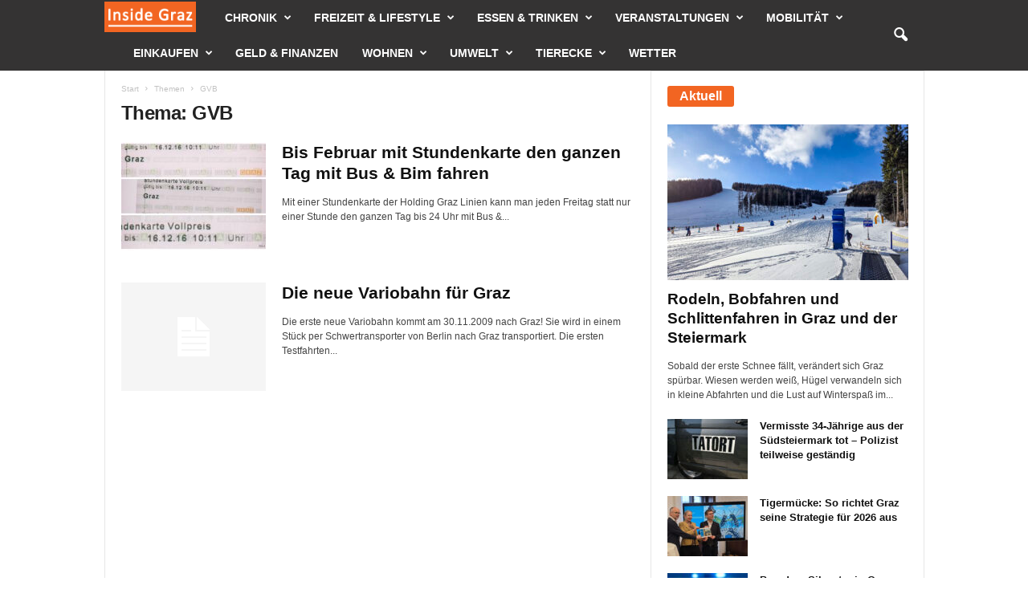

--- FILE ---
content_type: text/html; charset=UTF-8
request_url: https://www.inside-graz.at/tag/gvb
body_size: 53661
content:
<!doctype html >
<!--[if IE 8]>    <html class="ie8" lang="de"> <![endif]-->
<!--[if IE 9]>    <html class="ie9" lang="de"> <![endif]-->
<!--[if gt IE 8]><!--> <html lang="de"> <!--<![endif]-->
<head><meta charset="UTF-8" /><script>if(navigator.userAgent.match(/MSIE|Internet Explorer/i)||navigator.userAgent.match(/Trident\/7\..*?rv:11/i)){var href=document.location.href;if(!href.match(/[?&]nowprocket/)){if(href.indexOf("?")==-1){if(href.indexOf("#")==-1){document.location.href=href+"?nowprocket=1"}else{document.location.href=href.replace("#","?nowprocket=1#")}}else{if(href.indexOf("#")==-1){document.location.href=href+"&nowprocket=1"}else{document.location.href=href.replace("#","&nowprocket=1#")}}}}</script><script>(()=>{class RocketLazyLoadScripts{constructor(){this.v="2.0.4",this.userEvents=["keydown","keyup","mousedown","mouseup","mousemove","mouseover","mouseout","touchmove","touchstart","touchend","touchcancel","wheel","click","dblclick","input"],this.attributeEvents=["onblur","onclick","oncontextmenu","ondblclick","onfocus","onmousedown","onmouseenter","onmouseleave","onmousemove","onmouseout","onmouseover","onmouseup","onmousewheel","onscroll","onsubmit"]}async t(){this.i(),this.o(),/iP(ad|hone)/.test(navigator.userAgent)&&this.h(),this.u(),this.l(this),this.m(),this.k(this),this.p(this),this._(),await Promise.all([this.R(),this.L()]),this.lastBreath=Date.now(),this.S(this),this.P(),this.D(),this.O(),this.M(),await this.C(this.delayedScripts.normal),await this.C(this.delayedScripts.defer),await this.C(this.delayedScripts.async),await this.T(),await this.F(),await this.j(),await this.A(),window.dispatchEvent(new Event("rocket-allScriptsLoaded")),this.everythingLoaded=!0,this.lastTouchEnd&&await new Promise(t=>setTimeout(t,500-Date.now()+this.lastTouchEnd)),this.I(),this.H(),this.U(),this.W()}i(){this.CSPIssue=sessionStorage.getItem("rocketCSPIssue"),document.addEventListener("securitypolicyviolation",t=>{this.CSPIssue||"script-src-elem"!==t.violatedDirective||"data"!==t.blockedURI||(this.CSPIssue=!0,sessionStorage.setItem("rocketCSPIssue",!0))},{isRocket:!0})}o(){window.addEventListener("pageshow",t=>{this.persisted=t.persisted,this.realWindowLoadedFired=!0},{isRocket:!0}),window.addEventListener("pagehide",()=>{this.onFirstUserAction=null},{isRocket:!0})}h(){let t;function e(e){t=e}window.addEventListener("touchstart",e,{isRocket:!0}),window.addEventListener("touchend",function i(o){o.changedTouches[0]&&t.changedTouches[0]&&Math.abs(o.changedTouches[0].pageX-t.changedTouches[0].pageX)<10&&Math.abs(o.changedTouches[0].pageY-t.changedTouches[0].pageY)<10&&o.timeStamp-t.timeStamp<200&&(window.removeEventListener("touchstart",e,{isRocket:!0}),window.removeEventListener("touchend",i,{isRocket:!0}),"INPUT"===o.target.tagName&&"text"===o.target.type||(o.target.dispatchEvent(new TouchEvent("touchend",{target:o.target,bubbles:!0})),o.target.dispatchEvent(new MouseEvent("mouseover",{target:o.target,bubbles:!0})),o.target.dispatchEvent(new PointerEvent("click",{target:o.target,bubbles:!0,cancelable:!0,detail:1,clientX:o.changedTouches[0].clientX,clientY:o.changedTouches[0].clientY})),event.preventDefault()))},{isRocket:!0})}q(t){this.userActionTriggered||("mousemove"!==t.type||this.firstMousemoveIgnored?"keyup"===t.type||"mouseover"===t.type||"mouseout"===t.type||(this.userActionTriggered=!0,this.onFirstUserAction&&this.onFirstUserAction()):this.firstMousemoveIgnored=!0),"click"===t.type&&t.preventDefault(),t.stopPropagation(),t.stopImmediatePropagation(),"touchstart"===this.lastEvent&&"touchend"===t.type&&(this.lastTouchEnd=Date.now()),"click"===t.type&&(this.lastTouchEnd=0),this.lastEvent=t.type,t.composedPath&&t.composedPath()[0].getRootNode()instanceof ShadowRoot&&(t.rocketTarget=t.composedPath()[0]),this.savedUserEvents.push(t)}u(){this.savedUserEvents=[],this.userEventHandler=this.q.bind(this),this.userEvents.forEach(t=>window.addEventListener(t,this.userEventHandler,{passive:!1,isRocket:!0})),document.addEventListener("visibilitychange",this.userEventHandler,{isRocket:!0})}U(){this.userEvents.forEach(t=>window.removeEventListener(t,this.userEventHandler,{passive:!1,isRocket:!0})),document.removeEventListener("visibilitychange",this.userEventHandler,{isRocket:!0}),this.savedUserEvents.forEach(t=>{(t.rocketTarget||t.target).dispatchEvent(new window[t.constructor.name](t.type,t))})}m(){const t="return false",e=Array.from(this.attributeEvents,t=>"data-rocket-"+t),i="["+this.attributeEvents.join("],[")+"]",o="[data-rocket-"+this.attributeEvents.join("],[data-rocket-")+"]",s=(e,i,o)=>{o&&o!==t&&(e.setAttribute("data-rocket-"+i,o),e["rocket"+i]=new Function("event",o),e.setAttribute(i,t))};new MutationObserver(t=>{for(const n of t)"attributes"===n.type&&(n.attributeName.startsWith("data-rocket-")||this.everythingLoaded?n.attributeName.startsWith("data-rocket-")&&this.everythingLoaded&&this.N(n.target,n.attributeName.substring(12)):s(n.target,n.attributeName,n.target.getAttribute(n.attributeName))),"childList"===n.type&&n.addedNodes.forEach(t=>{if(t.nodeType===Node.ELEMENT_NODE)if(this.everythingLoaded)for(const i of[t,...t.querySelectorAll(o)])for(const t of i.getAttributeNames())e.includes(t)&&this.N(i,t.substring(12));else for(const e of[t,...t.querySelectorAll(i)])for(const t of e.getAttributeNames())this.attributeEvents.includes(t)&&s(e,t,e.getAttribute(t))})}).observe(document,{subtree:!0,childList:!0,attributeFilter:[...this.attributeEvents,...e]})}I(){this.attributeEvents.forEach(t=>{document.querySelectorAll("[data-rocket-"+t+"]").forEach(e=>{this.N(e,t)})})}N(t,e){const i=t.getAttribute("data-rocket-"+e);i&&(t.setAttribute(e,i),t.removeAttribute("data-rocket-"+e))}k(t){Object.defineProperty(HTMLElement.prototype,"onclick",{get(){return this.rocketonclick||null},set(e){this.rocketonclick=e,this.setAttribute(t.everythingLoaded?"onclick":"data-rocket-onclick","this.rocketonclick(event)")}})}S(t){function e(e,i){let o=e[i];e[i]=null,Object.defineProperty(e,i,{get:()=>o,set(s){t.everythingLoaded?o=s:e["rocket"+i]=o=s}})}e(document,"onreadystatechange"),e(window,"onload"),e(window,"onpageshow");try{Object.defineProperty(document,"readyState",{get:()=>t.rocketReadyState,set(e){t.rocketReadyState=e},configurable:!0}),document.readyState="loading"}catch(t){console.log("WPRocket DJE readyState conflict, bypassing")}}l(t){this.originalAddEventListener=EventTarget.prototype.addEventListener,this.originalRemoveEventListener=EventTarget.prototype.removeEventListener,this.savedEventListeners=[],EventTarget.prototype.addEventListener=function(e,i,o){o&&o.isRocket||!t.B(e,this)&&!t.userEvents.includes(e)||t.B(e,this)&&!t.userActionTriggered||e.startsWith("rocket-")||t.everythingLoaded?t.originalAddEventListener.call(this,e,i,o):(t.savedEventListeners.push({target:this,remove:!1,type:e,func:i,options:o}),"mouseenter"!==e&&"mouseleave"!==e||t.originalAddEventListener.call(this,e,t.savedUserEvents.push,o))},EventTarget.prototype.removeEventListener=function(e,i,o){o&&o.isRocket||!t.B(e,this)&&!t.userEvents.includes(e)||t.B(e,this)&&!t.userActionTriggered||e.startsWith("rocket-")||t.everythingLoaded?t.originalRemoveEventListener.call(this,e,i,o):t.savedEventListeners.push({target:this,remove:!0,type:e,func:i,options:o})}}J(t,e){this.savedEventListeners=this.savedEventListeners.filter(i=>{let o=i.type,s=i.target||window;return e!==o||t!==s||(this.B(o,s)&&(i.type="rocket-"+o),this.$(i),!1)})}H(){EventTarget.prototype.addEventListener=this.originalAddEventListener,EventTarget.prototype.removeEventListener=this.originalRemoveEventListener,this.savedEventListeners.forEach(t=>this.$(t))}$(t){t.remove?this.originalRemoveEventListener.call(t.target,t.type,t.func,t.options):this.originalAddEventListener.call(t.target,t.type,t.func,t.options)}p(t){let e;function i(e){return t.everythingLoaded?e:e.split(" ").map(t=>"load"===t||t.startsWith("load.")?"rocket-jquery-load":t).join(" ")}function o(o){function s(e){const s=o.fn[e];o.fn[e]=o.fn.init.prototype[e]=function(){return this[0]===window&&t.userActionTriggered&&("string"==typeof arguments[0]||arguments[0]instanceof String?arguments[0]=i(arguments[0]):"object"==typeof arguments[0]&&Object.keys(arguments[0]).forEach(t=>{const e=arguments[0][t];delete arguments[0][t],arguments[0][i(t)]=e})),s.apply(this,arguments),this}}if(o&&o.fn&&!t.allJQueries.includes(o)){const e={DOMContentLoaded:[],"rocket-DOMContentLoaded":[]};for(const t in e)document.addEventListener(t,()=>{e[t].forEach(t=>t())},{isRocket:!0});o.fn.ready=o.fn.init.prototype.ready=function(i){function s(){parseInt(o.fn.jquery)>2?setTimeout(()=>i.bind(document)(o)):i.bind(document)(o)}return"function"==typeof i&&(t.realDomReadyFired?!t.userActionTriggered||t.fauxDomReadyFired?s():e["rocket-DOMContentLoaded"].push(s):e.DOMContentLoaded.push(s)),o([])},s("on"),s("one"),s("off"),t.allJQueries.push(o)}e=o}t.allJQueries=[],o(window.jQuery),Object.defineProperty(window,"jQuery",{get:()=>e,set(t){o(t)}})}P(){const t=new Map;document.write=document.writeln=function(e){const i=document.currentScript,o=document.createRange(),s=i.parentElement;let n=t.get(i);void 0===n&&(n=i.nextSibling,t.set(i,n));const c=document.createDocumentFragment();o.setStart(c,0),c.appendChild(o.createContextualFragment(e)),s.insertBefore(c,n)}}async R(){return new Promise(t=>{this.userActionTriggered?t():this.onFirstUserAction=t})}async L(){return new Promise(t=>{document.addEventListener("DOMContentLoaded",()=>{this.realDomReadyFired=!0,t()},{isRocket:!0})})}async j(){return this.realWindowLoadedFired?Promise.resolve():new Promise(t=>{window.addEventListener("load",t,{isRocket:!0})})}M(){this.pendingScripts=[];this.scriptsMutationObserver=new MutationObserver(t=>{for(const e of t)e.addedNodes.forEach(t=>{"SCRIPT"!==t.tagName||t.noModule||t.isWPRocket||this.pendingScripts.push({script:t,promise:new Promise(e=>{const i=()=>{const i=this.pendingScripts.findIndex(e=>e.script===t);i>=0&&this.pendingScripts.splice(i,1),e()};t.addEventListener("load",i,{isRocket:!0}),t.addEventListener("error",i,{isRocket:!0}),setTimeout(i,1e3)})})})}),this.scriptsMutationObserver.observe(document,{childList:!0,subtree:!0})}async F(){await this.X(),this.pendingScripts.length?(await this.pendingScripts[0].promise,await this.F()):this.scriptsMutationObserver.disconnect()}D(){this.delayedScripts={normal:[],async:[],defer:[]},document.querySelectorAll("script[type$=rocketlazyloadscript]").forEach(t=>{t.hasAttribute("data-rocket-src")?t.hasAttribute("async")&&!1!==t.async?this.delayedScripts.async.push(t):t.hasAttribute("defer")&&!1!==t.defer||"module"===t.getAttribute("data-rocket-type")?this.delayedScripts.defer.push(t):this.delayedScripts.normal.push(t):this.delayedScripts.normal.push(t)})}async _(){await this.L();let t=[];document.querySelectorAll("script[type$=rocketlazyloadscript][data-rocket-src]").forEach(e=>{let i=e.getAttribute("data-rocket-src");if(i&&!i.startsWith("data:")){i.startsWith("//")&&(i=location.protocol+i);try{const o=new URL(i).origin;o!==location.origin&&t.push({src:o,crossOrigin:e.crossOrigin||"module"===e.getAttribute("data-rocket-type")})}catch(t){}}}),t=[...new Map(t.map(t=>[JSON.stringify(t),t])).values()],this.Y(t,"preconnect")}async G(t){if(await this.K(),!0!==t.noModule||!("noModule"in HTMLScriptElement.prototype))return new Promise(e=>{let i;function o(){(i||t).setAttribute("data-rocket-status","executed"),e()}try{if(navigator.userAgent.includes("Firefox/")||""===navigator.vendor||this.CSPIssue)i=document.createElement("script"),[...t.attributes].forEach(t=>{let e=t.nodeName;"type"!==e&&("data-rocket-type"===e&&(e="type"),"data-rocket-src"===e&&(e="src"),i.setAttribute(e,t.nodeValue))}),t.text&&(i.text=t.text),t.nonce&&(i.nonce=t.nonce),i.hasAttribute("src")?(i.addEventListener("load",o,{isRocket:!0}),i.addEventListener("error",()=>{i.setAttribute("data-rocket-status","failed-network"),e()},{isRocket:!0}),setTimeout(()=>{i.isConnected||e()},1)):(i.text=t.text,o()),i.isWPRocket=!0,t.parentNode.replaceChild(i,t);else{const i=t.getAttribute("data-rocket-type"),s=t.getAttribute("data-rocket-src");i?(t.type=i,t.removeAttribute("data-rocket-type")):t.removeAttribute("type"),t.addEventListener("load",o,{isRocket:!0}),t.addEventListener("error",i=>{this.CSPIssue&&i.target.src.startsWith("data:")?(console.log("WPRocket: CSP fallback activated"),t.removeAttribute("src"),this.G(t).then(e)):(t.setAttribute("data-rocket-status","failed-network"),e())},{isRocket:!0}),s?(t.fetchPriority="high",t.removeAttribute("data-rocket-src"),t.src=s):t.src="data:text/javascript;base64,"+window.btoa(unescape(encodeURIComponent(t.text)))}}catch(i){t.setAttribute("data-rocket-status","failed-transform"),e()}});t.setAttribute("data-rocket-status","skipped")}async C(t){const e=t.shift();return e?(e.isConnected&&await this.G(e),this.C(t)):Promise.resolve()}O(){this.Y([...this.delayedScripts.normal,...this.delayedScripts.defer,...this.delayedScripts.async],"preload")}Y(t,e){this.trash=this.trash||[];let i=!0;var o=document.createDocumentFragment();t.forEach(t=>{const s=t.getAttribute&&t.getAttribute("data-rocket-src")||t.src;if(s&&!s.startsWith("data:")){const n=document.createElement("link");n.href=s,n.rel=e,"preconnect"!==e&&(n.as="script",n.fetchPriority=i?"high":"low"),t.getAttribute&&"module"===t.getAttribute("data-rocket-type")&&(n.crossOrigin=!0),t.crossOrigin&&(n.crossOrigin=t.crossOrigin),t.integrity&&(n.integrity=t.integrity),t.nonce&&(n.nonce=t.nonce),o.appendChild(n),this.trash.push(n),i=!1}}),document.head.appendChild(o)}W(){this.trash.forEach(t=>t.remove())}async T(){try{document.readyState="interactive"}catch(t){}this.fauxDomReadyFired=!0;try{await this.K(),this.J(document,"readystatechange"),document.dispatchEvent(new Event("rocket-readystatechange")),await this.K(),document.rocketonreadystatechange&&document.rocketonreadystatechange(),await this.K(),this.J(document,"DOMContentLoaded"),document.dispatchEvent(new Event("rocket-DOMContentLoaded")),await this.K(),this.J(window,"DOMContentLoaded"),window.dispatchEvent(new Event("rocket-DOMContentLoaded"))}catch(t){console.error(t)}}async A(){try{document.readyState="complete"}catch(t){}try{await this.K(),this.J(document,"readystatechange"),document.dispatchEvent(new Event("rocket-readystatechange")),await this.K(),document.rocketonreadystatechange&&document.rocketonreadystatechange(),await this.K(),this.J(window,"load"),window.dispatchEvent(new Event("rocket-load")),await this.K(),window.rocketonload&&window.rocketonload(),await this.K(),this.allJQueries.forEach(t=>t(window).trigger("rocket-jquery-load")),await this.K(),this.J(window,"pageshow");const t=new Event("rocket-pageshow");t.persisted=this.persisted,window.dispatchEvent(t),await this.K(),window.rocketonpageshow&&window.rocketonpageshow({persisted:this.persisted})}catch(t){console.error(t)}}async K(){Date.now()-this.lastBreath>45&&(await this.X(),this.lastBreath=Date.now())}async X(){return document.hidden?new Promise(t=>setTimeout(t)):new Promise(t=>requestAnimationFrame(t))}B(t,e){return e===document&&"readystatechange"===t||(e===document&&"DOMContentLoaded"===t||(e===window&&"DOMContentLoaded"===t||(e===window&&"load"===t||e===window&&"pageshow"===t)))}static run(){(new RocketLazyLoadScripts).t()}}RocketLazyLoadScripts.run()})();</script>
    
    
    <meta name="viewport" content="width=device-width, initial-scale=1.0">
    <link rel="pingback" href="https://www.inside-graz.at/xmlrpc.php" />
    <meta name='robots' content='index, follow, max-image-preview:large, max-snippet:-1, max-video-preview:-1' />
	<style></style>
	<link rel="icon" type="image/png" href="https://www.inside-graz.at/wp-content/uploads/2012/05/favicon.ico">
	<!-- This site is optimized with the Yoast SEO plugin v26.1.1 - https://yoast.com/wordpress/plugins/seo/ -->
	<title>GVB - Inside Graz</title>
<style id="wpr-usedcss">img:is([sizes=auto i],[sizes^="auto," i]){contain-intrinsic-size:3000px 1500px}img.emoji{display:inline!important;border:none!important;box-shadow:none!important;height:1em!important;width:1em!important;margin:0 .07em!important;vertical-align:-.1em!important;background:0 0!important;padding:0!important}:root{--wp--preset--aspect-ratio--square:1;--wp--preset--aspect-ratio--4-3:4/3;--wp--preset--aspect-ratio--3-4:3/4;--wp--preset--aspect-ratio--3-2:3/2;--wp--preset--aspect-ratio--2-3:2/3;--wp--preset--aspect-ratio--16-9:16/9;--wp--preset--aspect-ratio--9-16:9/16;--wp--preset--color--black:#000000;--wp--preset--color--cyan-bluish-gray:#abb8c3;--wp--preset--color--white:#ffffff;--wp--preset--color--pale-pink:#f78da7;--wp--preset--color--vivid-red:#cf2e2e;--wp--preset--color--luminous-vivid-orange:#ff6900;--wp--preset--color--luminous-vivid-amber:#fcb900;--wp--preset--color--light-green-cyan:#7bdcb5;--wp--preset--color--vivid-green-cyan:#00d084;--wp--preset--color--pale-cyan-blue:#8ed1fc;--wp--preset--color--vivid-cyan-blue:#0693e3;--wp--preset--color--vivid-purple:#9b51e0;--wp--preset--gradient--vivid-cyan-blue-to-vivid-purple:linear-gradient(135deg,rgba(6, 147, 227, 1) 0%,rgb(155, 81, 224) 100%);--wp--preset--gradient--light-green-cyan-to-vivid-green-cyan:linear-gradient(135deg,rgb(122, 220, 180) 0%,rgb(0, 208, 130) 100%);--wp--preset--gradient--luminous-vivid-amber-to-luminous-vivid-orange:linear-gradient(135deg,rgba(252, 185, 0, 1) 0%,rgba(255, 105, 0, 1) 100%);--wp--preset--gradient--luminous-vivid-orange-to-vivid-red:linear-gradient(135deg,rgba(255, 105, 0, 1) 0%,rgb(207, 46, 46) 100%);--wp--preset--gradient--very-light-gray-to-cyan-bluish-gray:linear-gradient(135deg,rgb(238, 238, 238) 0%,rgb(169, 184, 195) 100%);--wp--preset--gradient--cool-to-warm-spectrum:linear-gradient(135deg,rgb(74, 234, 220) 0%,rgb(151, 120, 209) 20%,rgb(207, 42, 186) 40%,rgb(238, 44, 130) 60%,rgb(251, 105, 98) 80%,rgb(254, 248, 76) 100%);--wp--preset--gradient--blush-light-purple:linear-gradient(135deg,rgb(255, 206, 236) 0%,rgb(152, 150, 240) 100%);--wp--preset--gradient--blush-bordeaux:linear-gradient(135deg,rgb(254, 205, 165) 0%,rgb(254, 45, 45) 50%,rgb(107, 0, 62) 100%);--wp--preset--gradient--luminous-dusk:linear-gradient(135deg,rgb(255, 203, 112) 0%,rgb(199, 81, 192) 50%,rgb(65, 88, 208) 100%);--wp--preset--gradient--pale-ocean:linear-gradient(135deg,rgb(255, 245, 203) 0%,rgb(182, 227, 212) 50%,rgb(51, 167, 181) 100%);--wp--preset--gradient--electric-grass:linear-gradient(135deg,rgb(202, 248, 128) 0%,rgb(113, 206, 126) 100%);--wp--preset--gradient--midnight:linear-gradient(135deg,rgb(2, 3, 129) 0%,rgb(40, 116, 252) 100%);--wp--preset--font-size--small:10px;--wp--preset--font-size--medium:20px;--wp--preset--font-size--large:30px;--wp--preset--font-size--x-large:42px;--wp--preset--font-size--regular:14px;--wp--preset--font-size--larger:48px;--wp--preset--spacing--20:0.44rem;--wp--preset--spacing--30:0.67rem;--wp--preset--spacing--40:1rem;--wp--preset--spacing--50:1.5rem;--wp--preset--spacing--60:2.25rem;--wp--preset--spacing--70:3.38rem;--wp--preset--spacing--80:5.06rem;--wp--preset--shadow--natural:6px 6px 9px rgba(0, 0, 0, .2);--wp--preset--shadow--deep:12px 12px 50px rgba(0, 0, 0, .4);--wp--preset--shadow--sharp:6px 6px 0px rgba(0, 0, 0, .2);--wp--preset--shadow--outlined:6px 6px 0px -3px rgba(255, 255, 255, 1),6px 6px rgba(0, 0, 0, 1);--wp--preset--shadow--crisp:6px 6px 0px rgba(0, 0, 0, 1)}:where(.is-layout-flex){gap:.5em}:where(.is-layout-grid){gap:.5em}:where(.wp-block-post-template.is-layout-flex){gap:1.25em}:where(.wp-block-post-template.is-layout-grid){gap:1.25em}:where(.wp-block-columns.is-layout-flex){gap:2em}:where(.wp-block-columns.is-layout-grid){gap:2em}:root :where(.wp-block-pullquote){font-size:1.5em;line-height:1.6}body{visibility:visible!important}html{font-family:sans-serif;-ms-text-size-adjust:100%;-webkit-text-size-adjust:100%}body{margin:0}article,aside,figcaption,figure,main{display:block}audio,canvas,progress,video{display:inline-block;vertical-align:baseline}audio:not([controls]){display:none;height:0}[hidden],template{display:none}a{background:0 0}a:active,a:hover{outline:0}strong{font-weight:700}h1{font-size:2em;margin:.67em 0}small{font-size:80%}img{border:0;display:block}svg:not(:root){overflow:hidden}figure{margin:0}code{font-family:monospace,monospace;font-size:1em}button,input,optgroup,select,textarea{color:inherit;font:inherit;margin:0}button{overflow:visible}button,select{text-transform:none}button,html input[type=button],input[type=submit]{-webkit-appearance:button;cursor:pointer}button[disabled],html input[disabled]{cursor:default}button::-moz-focus-inner,input::-moz-focus-inner{border:0;padding:0}input{line-height:normal}input[type=checkbox],input[type=radio]{box-sizing:border-box;padding:0}input[type=number]::-webkit-inner-spin-button,input[type=number]::-webkit-outer-spin-button{height:auto}input[type=search]{-webkit-appearance:textfield;-moz-box-sizing:content-box;-webkit-box-sizing:content-box;box-sizing:content-box}input[type=search]::-webkit-search-cancel-button,input[type=search]::-webkit-search-decoration{-webkit-appearance:none}fieldset{border:1px solid silver;margin:0 2px;padding:.35em .625em .75em}legend{border:0;padding:0}textarea{overflow:auto}optgroup{font-weight:700}table{border-collapse:collapse;border-spacing:0}th{padding:0}.td-container-border:after{position:absolute;bottom:0;right:0;display:block;content:'';height:100%;width:1px;box-sizing:border-box;-moz-box-sizing:border-box;-webkit-box-sizing:border-box;background-color:#e6e6e6;z-index:-1}.td-ss-main-sidebar{-webkit-backface-visibility:hidden;z-index:1}.td-container{width:1021px;margin-right:auto;margin-left:auto;border-bottom:1px solid #e6e6e6;background-color:#fff;position:relative;clear:both;z-index:1}.td-pb-row{width:100%;margin-bottom:0;margin-left:0}.td-pb-row:after,.td-pb-row:before{display:table;content:""}.td-pb-row:after{clear:both}.td-pb-row{position:relative}.td-pb-row .td-pb-span4:nth-of-type(3):after{content:'';position:absolute;background-color:#e6e6e6;top:0;width:1px;height:100%;display:block;left:-341px}@media (max-width:767px){.td-pb-row .td-pb-span4:nth-of-type(3):after{display:none}}.td-pb-row .td-pb-span4:nth-last-of-type(3):after{content:'';position:absolute;background-color:#e6e6e6;top:0;width:1px;height:100%;display:block;right:-341px}.td-container-border:before{content:'';position:absolute;background-color:#e6e6e6;top:0;width:1px;height:100%;display:block;left:0}@media (max-width:767px){.td-pb-row .td-pb-span4:nth-last-of-type(3):after{display:none}.td-container-border:before{display:none}}.td-main-content{position:relative}.td-main-content:before{content:'';position:absolute;background-color:#e6e6e6;top:0;width:1px;height:100%;display:block;right:-1px}@media (max-width:767px){.td-main-content:before{display:none}}.td-main-sidebar:before{content:'';position:absolute;background-color:#e6e6e6;top:0;width:1px;height:100%;display:block;right:-1px}@media (max-width:767px){.td-main-sidebar:before{display:none}}.td-pb-row [class*=td-pb-span]{display:block;min-height:1px;float:left;margin-left:0;border-left:1px solid #e6e6e6}.td-pb-row .td-pb-row .td-pb-span12{width:100%}.td-pb-row .td-pb-row .td-pb-span8{width:66.66%}.td-pb-row .td-pb-row .td-pb-span4{width:33.33%}.td-pb-span4{width:340px;position:relative}.td-pb-span8{width:680px}.td-pb-span8 .td-pb-row{width:680px;position:relative;left:-1px}@media (max-width:767px){.td-pb-span8 .td-pb-row{left:0}}.td-pb-span12{width:1020px}.td-pb-full-cell{position:relative}.td-container-border>.td-pb-row>.td-pb-span4>*>.td-pb-full-cell{width:341px;left:-1px}.td-main-sidebar .td-pb-full-cell{width:341px;left:-1px}.td-container-border>.td-pb-row>.td-pb-span8>*>.td-pb-full-cell{width:681px;left:-1px}.td-container-border>.td-pb-row>.td-pb-span12>*>.td-pb-full-cell{width:1021px;left:-1px}.td-pb-padding-side{padding:0 19px 0 20px}.td-pb-margin-side{margin:0 19px 0 20px}@media (min-width:768px) and (max-width:1023px){.td-pb-row .td-pb-span4:nth-of-type(3):after{left:-253px}.td-pb-row .td-pb-span4:nth-last-of-type(3):after{right:-253px}.td-main-content.td-pb-span12:before{right:0}.td-main-sidebar:before{right:0}.td-pb-padding-side{padding:0 17px}.td-pb-margin-side{margin:0 17px}}@media (max-width:767px){.td-pb-padding-side{padding:0 10px}.td-pb-margin-side{margin:0 10px}}.td-pb-border-top{border-top:1px solid #e6e6e6}p{margin-top:0}.wpb_button{display:inline-block;font-family:'open sans',arial,sans-serif;font-weight:600;line-height:24px;text-shadow:none;margin-bottom:20px!important;margin-left:20px;margin-right:20px;border:none;transition:none}.td-block-span12{padding-left:20px;padding-right:19px}@media (min-width:768px) and (max-width:1023px){.td-container{width:756px}.td-pb-span4{width:252px}.td-pb-span8{width:504px}.td-pb-span8 .td-pb-row{width:504px}.td-pb-span12{width:756px}.td-main-sidebar .td-pb-full-cell{width:252px!important}.td-container-border>.td-pb-row .td-pb-span4>*>.td-pb-full-cell{width:253px}.td-container-border>.td-pb-row .td-pb-span4:last-child>*>.td-pb-full-cell{width:252px}.td-container-border>.td-pb-row .td-pb-span8>*>.td-pb-full-cell{width:505px}.td-container-border>.td-pb-row .td-pb-span12>*>.td-pb-full-cell{width:756px}.td-block-span12{padding-left:17px;padding-right:16px}}@media (max-width:767px){.td-container{width:100%}.td-pb-row{width:100%!important}.td-pb-row .td-pb-span12,.td-pb-row .td-pb-span4,.td-pb-row .td-pb-span8{float:none;width:100%!important;margin-bottom:0!important;padding-bottom:0;border-left:none}.td-block-span12{float:none;width:100%!important;margin-bottom:0!important;padding-bottom:0;padding-left:10px;padding-right:10px!important}.td-pb-full-cell{width:100%!important;left:0!important}.td-container-border:after{display:none}}.td-header-container{width:1021px;margin-right:auto;margin-left:auto;position:relative}.td-header-main-menu{background-color:#222;position:relative;z-index:3}.td-header-menu-wrap{min-height:44px}body .td-make-full{width:1021px;margin-left:auto;margin-right:auto;position:relative;display:table}@media (min-width:768px) and (max-width:1023px){.td-header-container{width:756px}body .td-make-full{width:756px}}@media (max-width:767px){.td-header-container{width:100%}.td-header-main-menu{height:53px}.td-header-menu-wrap{min-height:53px}body .td-make-full{width:100%}.sf-menu{display:none}}body .td-make-full .sub-menu{border-top:0}.td-header-row{width:100%}.td-header-row:after,.td-header-row:before{display:table;content:""}.td-header-row:after{clear:both}.td-header-row [class*=td-header-sp]{display:block;min-height:1px;float:left}#td-header-menu .td-container-border:after{background-color:#e6e6e6}.td-visual-hidden{border:0;width:1px;height:1px;margin:-1px;overflow:hidden;padding:0;position:absolute}.td-header-container{clear:both}.td-menu-placeholder{height:47px;position:relative}.td-menu-wrap{position:relative;height:44px}.td-menu-wrap #td-top-menu{padding-left:15px}.sf-menu,.sf-menu li,.sf-menu ul{margin:0;padding:0;list-style:none}.sf-menu{margin-left:21px;margin-right:38px}.sf-menu ul{position:absolute;top:-999em}.sf-menu li.sfHover ul,.sf-menu li:hover ul{top:auto}.sf-menu ul li{width:100%}.sf-menu li:hover{visibility:inherit}.sf-menu li{float:left;position:relative}.sf-menu .td-menu-item>a{display:block;position:relative}.sf-menu li ul{left:-9px;z-index:99}.sf-menu>.sfHover{z-index:1000}.sf-menu>.td-mega-menu .sub-menu{z-index:1001}.sf-menu .td-normal-menu ul ul{top:-11px}.sf-menu .td-normal-menu:first-child>ul{top:0}.sf-menu .menu-item-first.td-normal-menu:first-child>ul{top:100%}.sf-menu ul{visibility:hidden}.td-js-loaded .sf-menu ul{visibility:visible}.sf-menu .td-menu-item>a:hover{text-decoration:none!important}.sf-menu>li>a{padding:0 15px;line-height:44px;font-size:14px;color:#fff;font-weight:700;font-family:'Open Sans',arial,sans-serif;text-transform:uppercase;-webkit-backface-visibility:hidden}.sf-menu>.current-menu-item>a,.sf-menu>.sfHover>a,.sf-menu>li>a:hover{background-color:#fff;color:#000;z-index:999}#td-header-menu{min-height:44px}.td-normal-menu ul{box-shadow:1px 1px 4px rgba(0,0,0,.15)}.sf-menu ul{font-family:'Open Sans',arial,sans-serif;background:#fff}.sf-menu ul .td-menu-item>a{padding:7px 32px 8px 24px;font-size:12px;color:#111;-webkit-transition:none;transition:none;line-height:21px}.sf-menu ul li:first-child>a{margin-top:11px}.sf-menu ul li:last-child>a{margin-bottom:10px}.sf-menu ul .td-icon-menu-down{float:right;top:0;font-size:9px}.sf-menu ul .current-menu-item>a,.sf-menu ul .sfHover>a,.sf-menu ul .td-menu-item>a:hover{background-color:transparent;color:#4db2ec}.sf-menu a:active,.sf-menu a:focus,.sf-menu a:hover,.sf-menu li.sfHover,.sf-menu li:hover{outline:0}.sf-menu .td-icon-menu-down{position:absolute;top:0;padding-left:9px;font-size:9px}.sf-menu .sub-menu{-webkit-backface-visibility:hidden}.sf-menu .sub-menu .td-icon-menu-down{position:absolute;top:50%;right:20px;margin-top:-9px;line-height:19px}.sf-menu .td-menu-badge{font-size:10px;background-color:#f0f8ff;color:#4db2ec;border-radius:10px;padding:1px 7px 2px;margin-left:6px;line-height:1;position:relative;top:-1px}.sf-menu a.sf-with-ul{padding-right:31px;min-width:1px}@media (min-width:768px) and (max-width:1023px){.sf-menu{margin-left:17px}.sf-menu li ul{left:-14px}.sf-menu>li>a{font-size:11px;padding:0 10px}.sf-menu a.sf-with-ul{padding-right:28px}}a.sf-with-ul i.td-icon-menu-down:before{content:'\e808'}ul.sf-js-enabled>li>a>i.td-icon-menu-down:before{content:'\e806'!important}.header-search-wrap .td-icon-search{display:inline-block;font-size:19px;color:#fff;padding-top:11px;padding-left:14px;height:44px;width:44px}#td-top-search{position:absolute;right:8px;top:50%;margin-top:-22px}@media (min-width:1024px) and (max-width:1041px){#td-outer-wrap{overflow:hidden}}#td-top-mobile-toggle{display:none;top:0;left:0;z-index:1}@media (max-width:767px){.td-menu-badge{display:none}.td-search-wrapper{position:absolute;right:0;top:50%}.header-search-wrap .td-icon-search{font-size:27px;padding-top:8px}#td-top-search{right:0;position:relative}#td-outer-wrap{-webkit-transition:transform .7s;transition:transform .7s ease;-webkit-transform-origin:50% 200px 0;transform-origin:50% 200px 0}#td-top-mobile-toggle{display:inline-block;position:relative}}#td-top-mobile-toggle a{display:block;height:53px;width:53px}#td-top-mobile-toggle i{font-size:26px;line-height:55px;padding-left:13px;display:inline-table;vertical-align:middle;color:#fff}.td-menu-background,.td-search-background{position:fixed;top:0;display:block;width:100%;height:113%;z-index:9999;visibility:hidden;overflow:hidden;background-color:#fff}.td-menu-background:before,.td-search-background:before{content:'';position:absolute;display:block;width:104%;height:100%;background:#68bfb2;background:-moz-linear-gradient(45deg,#68bfb2 0,#717bc3 100%);background:-webkit-gradient(left bottom,right top,color-stop(0,#68bfb2),color-stop(100%,#717bc3));background:-webkit-linear-gradient(45deg,#68bfb2 0,#717bc3 100%);background:-o-linear-gradient(45deg,#68bfb2 0,#717bc3 100%);background:-ms-linear-gradient(45deg,#68bfb2 0,#717bc3 100%);background:linear-gradient(45deg,#68bfb2 0,#717bc3 100%);z-index:10;right:-4px}.td-menu-background:after,.td-search-background:after{content:'';position:absolute;display:block;width:100%;height:100%;background-repeat:no-repeat;background-size:cover;background-position:center top;z-index:-10;-webkit-transition:transform .8s cubic-bezier(.22, .61, .36, 1);transition:transform .8s cubic-bezier(.22, .61, .36, 1)}.td-menu-background{transform:translate3d(-100%,0,0);-webkit-transform:translate3d(-100%,0,0)}.td-menu-background:after{transform:translate3d(14%,0,0);-webkit-transform:translate3d(14%,0,0)}.td-search-background{transform:translate3d(100%,0,0);-webkit-transform:translate3d(100%,0,0)}.td-search-background:after{transform:translate3d(-14%,0,0);-webkit-transform:translate3d(-14%,0,0)}.td-js-loaded .td-menu-background,.td-js-loaded .td-search-background{visibility:visible}#td-mobile-nav{position:fixed;width:100%;z-index:9999;transform:translate3d(-99%,0,0);-webkit-transform:translate3d(-99%,0,0);left:-1%;font-family:-apple-system,".SFNSText-Regular","San Francisco",Roboto,"Segoe UI","Helvetica Neue","Lucida Grande",sans-serif}@media (max-width:767px){.td-js-loaded .td-menu-background,.td-js-loaded .td-search-background{-webkit-transition:transform .8s cubic-bezier(.22, .61, .36, 1);transition:transform .8s cubic-bezier(.22, .61, .36, 1)}#td-mobile-nav{-webkit-transition:transform .8s cubic-bezier(.22, .61, .36, 1);transition:transform .8s cubic-bezier(.22, .61, .36, 1)}}#td-mobile-nav .td_display_err{text-align:center;color:#fff;border:none;-webkit-box-shadow:0 0 8px rgba(0,0,0,.16);box-shadow:0 0 8px rgba(0,0,0,.16);margin:-9px -30px 24px;font-size:14px;border-radius:0;padding:12px;position:relative;background-color:rgba(255,255,255,.06);display:none}#td-mobile-nav input:invalid{box-shadow:none!important}#td-mobile-nav{overflow:hidden}#td-mobile-nav .td-menu-socials{padding:0 65px 0 20px;overflow:hidden;height:60px}#td-mobile-nav .td-social-icon-wrap{margin:20px 5px 0 0;display:inline-block}#td-mobile-nav .td-social-icon-wrap i{border:none;background-color:transparent;font-size:14px;width:40px;height:40px;line-height:38px;color:#fff}.td-mobile-close{position:absolute;right:1px;top:0;z-index:1000}.td-mobile-close .td-icon-close-mobile{height:70px;width:70px;line-height:70px;font-size:21px;color:#fff;top:4px;position:relative;text-align:center;display:inline-block}.td-mobile-content{padding:20px 20px 0}.td-mobile-container{padding-bottom:20px;position:relative}.td-mobile-container i{line-height:1;text-align:center;display:inline-block}.td-mobile-content .fa{margin-right:10px;min-width:22px!important;display:inline-block;font-size:18px;text-align:center;position:relative;top:-1px}.td-mobile-content .sub-menu .fa{margin-right:5px;min-width:16px!important;font-size:13px}.td-mobile-content ul{list-style:none;margin:0;padding:0}.td-mobile-content li{float:none;margin-left:0;-webkit-touch-callout:none;-webkit-user-select:none;-khtml-user-select:none;-moz-user-select:none;-ms-user-select:none;user-select:none}.td-mobile-content li a{display:block;line-height:21px;font-size:20px;color:#fff;margin-left:0;padding:12px 30px 12px 12px;font-weight:700;letter-spacing:.01em}@media (max-width:320px){.td-mobile-content li a{font-size:20px}}.td-mobile-content .td_mobile_submenu>a .td-icon-menu-right{display:inline-block}.td-mobile-content .td-icon-menu-right{display:none;position:absolute;cursor:pointer;top:11px;right:-4px;z-index:1000;font-size:14px;padding:6px 12px;float:right;color:#fff;line-height:1;text-align:center;-webkit-transform-origin:50% 48% 0px;-moz-transform-origin:50% 48% 0px;-o-transform-origin:50% 48% 0px;transform-origin:50% 48% 0px;-webkit-transition:transform .3s;transition:transform .3s ease;transform:rotate(-90deg);-webkit-transform:rotate(-90deg)}.td-mobile-content .td-icon-menu-right:before{content:'\e83d'}.td-mobile-content .td-sub-menu-open>a i{transform:rotate(0);-webkit-transform:rotate(0)}.td-mobile-content .td-sub-menu-open>ul{display:block;max-height:2000px;opacity:.9}.td-mobile-content .sub-menu{max-height:0;overflow:hidden;opacity:0;-webkit-transition:max-height .5s cubic-bezier(.77, 0, .175, 1),opacity .5s cubic-bezier(.77, 0, .175, 1);transition:max-height .5s cubic-bezier(.77, 0, .175, 1),opacity .5s cubic-bezier(.77, 0, .175, 1)}.td-mobile-content .sub-menu .td-icon-menu-right{font-size:11px;right:-2px;top:8px;color:#fff}.td-mobile-content .sub-menu a{padding:9px 26px 9px 36px!important;line-height:19px;font-size:15px;font-weight:400}.td-mobile-content .sub-menu .sub-menu a{padding-left:55px!important}.td-mobile-content .sub-menu .sub-menu .sub-menu a{padding-left:74px!important}.td-mobile-content .current-category-ancestor>a,.td-mobile-content .current-menu-ancestor>a,.td-mobile-content .current-menu-item>a{color:#f0ff6e}.td-mobile-content .menu_icon{display:none}.td-mobile-content .menu-item-has-children a{width:100%;z-index:1}.td-mobile-content .td-link-element-after{position:relative}@media (max-width:767px){.td-menu-mob-open-menu #td-outer-wrap{position:fixed;height:auto;transform:scale3d(.9,.9,.9);-webkit-transform:scale3d(.9,.9,.9)}.td-menu-mob-open-menu #td-mobile-nav{height:calc(101%);overflow:auto;transform:translate3d(0,0,0);-webkit-transform:translate3d(0,0,0);left:0}.td-menu-mob-open-menu #td-mobile-nav label{-webkit-transition:.2s;transition:all .2s ease}.td-menu-mob-open-menu #td-mobile-nav .td-login-animation{-webkit-transition:.5s .5s;transition:all .5s ease .5s}.td-menu-mob-open-menu .td-menu-background{transform:translate3d(0,0,0);-webkit-transform:translate3d(0,0,0);-webkit-box-shadow:0 0 30px #000;box-shadow:0 0 30px #000}.td-menu-mob-open-menu .td-menu-background:after{transform:translate3d(0,0,0);-webkit-transform:translate3d(0,0,0)}}.td-menu-mob-open-menu .td-mobile-container{-webkit-transition:.5s .5s;transition:all .5s ease .5s}.td-mobile-container{opacity:1}.td-hide-menu-content .td-mobile-container{opacity:0;visibility:hidden;-webkit-transition:.5s;transition:all .5s ease 0s}.td-hide-menu-content .td-mobile-content{display:none}#td-mobile-nav .td-login-animation{opacity:0;visibility:hidden!important;position:absolute;top:0;width:100%}#td-mobile-nav .td-login-hide{-webkit-transition:.5s;transition:all .5s ease 0s}#td-mobile-nav .td-login-show{visibility:visible!important;opacity:1;pointer-events:auto}.td-search-opened #td-outer-wrap{position:fixed;height:auto;transform:scale3d(.9,.9,.9);-webkit-transform:scale3d(.9,.9,.9)}.td-search-opened .td-search-wrap-mob .td-drop-down-search{opacity:1;visibility:visible;-webkit-transition:.5s .3s;transition:all .5s ease .3s}#td-mobile-nav label{position:absolute;top:26px;left:10px;font-size:17px;color:#fff;opacity:.6;pointer-events:none;-webkit-transition:.2s;transition:all .2s ease}body,p{font-family:Verdana,Geneva,sans-serif;font-size:13px;line-height:21px;color:#222;overflow-wrap:break-word;word-wrap:break-word}p{margin-bottom:21px}a:active,a:focus{outline:0}a{color:#4db2ec;text-decoration:none!important}a:hover{text-decoration:underline}code{position:relative;top:-1px;border:none;background-color:#f1f1f1;padding:4px 10px}ul{padding:0;list-style-position:inside}ul li{line-height:24px}.td-post-content{font-size:14px;line-height:24px}.td-post-content a:hover{text-decoration:underline!important}.td-post-content p{font-size:14px;line-height:24px;margin-bottom:24px}.td-post-content ul{list-style-position:inside;margin-bottom:24px}.td-post-content ul li{margin:0 0 0 21px}.td-post-content ul ul{margin-bottom:0;padding-left:0}h1,h3,h4{font-family:'Open Sans',arial,sans-serif;color:#222;font-weight:400;margin:6px 0}h1{font-size:32px;line-height:40px;margin-top:33px;margin-bottom:23px;letter-spacing:-.02em}h3{font-size:22px;line-height:30px;margin-top:27px;margin-bottom:17px}h4{font-size:19px;line-height:29px;margin-top:24px;margin-bottom:14px}.td-post-content h1:first-child,.td-post-content h3:first-child,.td-post-content h4:first-child{margin-top:4px}.td-post-content img{margin-bottom:21px}.td-post-content figure img{margin-bottom:0}table{width:100%}table th{text-align:left;border:1px solid #e6e6e6;padding:2px 8px}address{font-size:inherit!important;line-height:inherit!important;margin-bottom:21px}.post{font-family:Verdana,Geneva,sans-serif;font-size:12px;line-height:21px;color:#444}textarea{font-family:Verdana,Geneva,sans-serif;font-size:12px;line-height:21px;color:#444;border:1px solid #e6e6e6;width:100%;max-width:100%;height:168px;min-height:168px;padding:6px 9px}textarea:active,textarea:focus{border-color:#ccc!important}input:focus,input[type]:focus,textarea:focus{outline:0}input[type=submit]{font-family:'Open Sans',arial,sans-serif;font-size:11px;font-weight:600;line-height:16px;background-color:#222;border-radius:3px;color:#fff;border:none;padding:7px 12px}input[type=submit]:hover{background-color:#4db2ec}input[type=email],input[type=text],input[type=url]{font-family:Verdana,Geneva,sans-serif;font-size:12px;line-height:21px;color:#444;border:1px solid #e6e6e6;width:100%;max-width:100%;height:34px;padding:3px 9px}input[type=email]:active,input[type=email]:focus,input[type=text]:active,input[type=text]:focus,input[type=url]:active,input[type=url]:focus{border-color:#ccc!important}input[type=password]{width:100%;position:relative;top:0;display:inline-table;vertical-align:middle;font-size:12px;line-height:21px;color:#444;border:1px solid #ccc;max-width:100%;height:34px;padding:3px 9px;margin-bottom:10px}embed{width:100%}.td-post-image-left{float:left;position:relative;left:-21px}.td-post-image-left figcaption{padding-left:20px}@media (min-width:768px) and (max-width:1023px){.td-post-image-left{left:-18px;max-width:220px}.td-post-image-left figcaption{padding-left:17px}}@media (max-width:767px){input[type=password]{font-size:16px}.td-post-image-left{max-width:220px;left:0;margin-right:21px}.td-post-image-left figcaption{padding-right:0}}@media (max-width:500px){.td-post-image-left{float:none;text-align:center;margin-left:auto;margin-right:auto;max-width:100%}}.td-post-image-right{float:right;position:relative;right:-20px;z-index:1}.td-post-image-right figcaption{padding-right:20px}@media (min-width:768px) and (max-width:1023px){.td-post-image-right{right:-18px;max-width:220px}.td-post-image-right figcaption{padding-right:17px}}@media (max-width:767px){.td-post-image-right{right:0;margin-left:21px;max-width:220px}.td-post-image-right figcaption{padding-right:0}}@media (max-width:500px){.td-post-image-right{float:none;text-align:center;margin-left:auto;margin-right:auto;max-width:100%}}.wp-block-image{margin-bottom:39px}.td-post-image-full{position:relative;left:-21px;max-width:none!important;width:681px!important;z-index:1}.td-post-image-full figcaption{padding-right:20px;padding-left:20px}@media (min-width:768px) and (max-width:1023px){.td-post-image-full{left:-18px;width:505px!important}.td-post-image-full figcaption{padding-right:17px;padding-left:17px}}@media (max-width:767px){.td-post-image-full{left:0;width:100%!important;max-width:100%!important}.td-post-image-full figcaption{padding-right:0;padding-left:0}}.td-pb-span12 .td-post-image-full{width:1021px!important}@media (min-width:768px) and (max-width:1023px){.td-pb-span12 .td-post-image-full{width:756px!important}}.td-excerpt{margin-bottom:15px;color:#444;font-size:12px;line-height:18px}.td-module-title{font-family:'Open Sans',arial,sans-serif}.td-module-title a{color:#111}.td_module_wrap{position:relative;z-index:0}.td-video-play-ico{position:absolute;width:40px;height:40px;top:50%;left:50%;transform:translate(-50%,-50%);-webkit-transform:translate(-50%,-50%);background-color:rgba(0,0,0,.48);border:.050em solid #fff;border-radius:100%;font-size:40px;z-index:1;-webkit-box-shadow:0 0 .15em rgba(0,0,0,.4);box-shadow:0 0 .15em rgba(0,0,0,.4)}.td-video-play-ico i{position:absolute;top:50%;left:54%;transform:translate(-50%,-50%);-webkit-transform:translate(-50%,-50%);font-size:35%;color:#fff}.td-module-thumb{position:relative;margin-bottom:12px}.td-module-thumb .entry-thumb{display:block;width:auto}.td_mod_mega_menu .entry-title a,.td_module_wrap .entry-title a{-webkit-transition:color .2s cubic-bezier(0, 0, .58, 1);transition:color .2s cubic-bezier(0, 0, .58, 1) 0s}.td_mod_mega_menu:hover .entry-title a,.td_module_wrap:hover .entry-title a{color:#4db2ec}.td-module-image{position:relative}.td_block_wrap{position:relative;clear:both}.block-title{display:inline-block;line-height:20px;margin:0 0 20px 20px}@media (min-width:768px) and (max-width:1023px){.block-title{margin-left:17px}}@media (max-width:767px){.td-module-thumb .entry-thumb{width:100%}.block-title{margin-left:10px;margin-right:10px}}.block-title>a,.block-title>span{font-family:'Open Sans',arial,sans-serif;font-size:11px;font-weight:700;color:#fff;background-color:#222;border-radius:3px;padding:2px 15px;position:relative;display:inline-table;vertical-align:middle;line-height:16px;top:-2px}*{-webkit-box-sizing:border-box;box-sizing:border-box}:after,:before{-webkit-box-sizing:border-box;box-sizing:border-box}img{max-width:100%;height:auto}.td-ss-main-content{position:relative}.td-page-title{font-size:24px;font-weight:600;line-height:32px;margin:1px 0 20px}.td-page-header.td-pb-padding-side{padding-top:20px}.td-search-query{color:#4db2ec}.td-search-form-widget{position:relative;line-height:21px}.td-search-form-widget .wpb_button{border-radius:0 3px 3px 0;height:32px;position:absolute;right:0;top:0;text-shadow:none;padding:7px 15px 8px;line-height:16px;margin:0}.td-search-form-widget .wpb_button:hover{background-color:#222}.td-search-form-widget div{text-align:left}.td-search-form-widget .td-widget-search-input{width:95%;border-right:0;height:32px;line-height:21px;position:relative;top:0;display:inline-table;vertical-align:middle}.widget a:hover{color:#4db2ec}.widget ul li{margin-left:0}.widget ul li:before{content:''}.sticky .entry-title a{color:#4db2ec!important}.entry-crumbs{font-family:'Open Sans',arial,sans-serif;font-size:10px;line-height:15px;color:#c3c3c3;position:relative;top:-5px}.entry-crumbs a{color:#c3c3c3}.entry-crumbs a:hover{color:#777}.entry-crumbs .td-bread-sep{font-size:8px;margin:0 5px}.post p{line-height:1.72}.meta-info{font-family:'Open Sans',arial,sans-serif;font-size:11px;color:#444;line-height:16px;margin-bottom:15px}.td-post-content{padding-top:20px;border-top:1px solid #e6e6e6}@media (min-width:768px) and (max-width:1023px){.meta-info{margin-bottom:12px}.td-post-content{padding-top:17px}}@media (max-width:767px){.post p{padding-left:0!important;padding-right:0!important}.meta-info{margin-bottom:10px}.td-post-content{padding-top:10px}}.td-post-content .td-module-thumb{margin-bottom:22px}.td-modal-image img{margin-bottom:21px}.wpb_video_wrapper{margin-bottom:21px}.wpb_video_wrapper iframe{display:block}.wpb_video_wrapper video{max-width:100%;display:block}.wpb_video_wrapper iframe{margin-bottom:16px}.td-post-content embed,.td-post-content iframe,.td-post-content object{max-width:100%}.comment-form .td-warning-author,.comment-form .td-warning-captcha,.comment-form .td-warning-captcha-score,.comment-form .td-warning-comment,.comment-form .td-warning-email,.comment-form .td-warning-email-error{display:none}.comment-form textarea{display:block}.td-comment-form-warnings .td-warning-author,.td-comment-form-warnings .td-warning-captcha,.td-comment-form-warnings .td-warning-captcha-score,.td-comment-form-warnings .td-warning-comment,.td-comment-form-warnings .td-warning-email,.td-comment-form-warnings .td-warning-email-error{margin-bottom:-11px;color:#ff7a7a;font-size:11px;font-style:italic;line-height:15px}.wp-block-image figcaption{font-family:Verdana,Geneva,sans-serif;text-align:right;margin:4px 0 17px;font-size:11px;font-style:italic;font-weight:400;line-height:17px;color:#444;z-index:1}.wp-block-gallery .blocks-gallery-item figcaption{font-family:Verdana,Geneva,sans-serif;font-size:11px;line-height:17px}.wp-block-latest-posts:not(.is-grid) li{display:block;margin-bottom:4px!important;margin-left:0;padding-bottom:7px;border-bottom:1px dashed #f1f1f1}.wp-block-latest-posts:not(.is-grid) li:last-child{border-bottom:none}.wp-block-latest-posts:not(.is-grid) li a{color:#222}.wp-block-latest-posts:not(.is-grid) li a:hover{color:#4db2ec;text-decoration:none!important}@font-face{font-family:newsmag;src:url('https://www.inside-graz.at/wp-content/themes/Newsmag/images/icons/newsmag.eot?17');src:url('https://www.inside-graz.at/wp-content/themes/Newsmag/images/icons/newsmag.eot?17#iefix') format('embedded-opentype'),url('https://www.inside-graz.at/wp-content/themes/Newsmag/images/icons/newsmag.woff?17') format('woff'),url('https://www.inside-graz.at/wp-content/themes/Newsmag/images/icons/newsmag.ttf?17') format('truetype'),url('https://www.inside-graz.at/wp-content/themes/Newsmag/images/icons/newsmag.svg?17#newsmag') format('svg');font-weight:400;font-style:normal;font-display:swap}[class*=" td-icon-"]:before,[class^=td-icon-]:before{font-family:newsmag;font-style:normal;font-weight:400;speak:none;display:inline-block;text-decoration:inherit;text-align:center;font-variant:normal;text-transform:none;line-height:1;-webkit-font-smoothing:antialiased;-moz-osx-font-smoothing:grayscale}.td-icon-menu-down:before{content:'\e806'}.td-icon-menu-left:before{content:'\e807'}.td-icon-menu-right:before{content:'\e808'}.td-icon-menu-up:before{content:'\e809'}.td-icon-instagram:before{content:'\e81d'}.td-icon-youtube:before{content:'\e836'}.td-icon-right:before{content:'\e803'}.td-icon-facebook:before{content:'\e818'}.td-icon-search:before{content:'\e80a'}.td-icon-twitter:before{content:'\e831'}.td-icon-mobile:before{content:'\e80d'}.td-icon-close-mobile:before{content:'\e900'}.td-icon-modal-close:before{content:"\e902"}.td-icon-plus:before{content:'\ea0a'}.td-icon-minus:before{content:'\ea0b'}.td-icon-video-thumb-play:before{content:'\e903'}.td-icon-menu-down{position:relative;top:0;font-size:8px;padding-left:3px}.widget{padding:0 19px 0 20px;margin-bottom:13px}@media (min-width:768px) and (max-width:1023px){.widget{padding:0 17px}}@media (max-width:767px){.widget{padding:0 10px}.td-sub-footer-container{text-align:center}}.widget a{color:#222}.widget ul{list-style:none;padding:0;margin:0}.widget li{line-height:30px;list-style:none;padding:0;margin:0}.widget select{max-width:100%}.widget .block-title{margin-left:0;margin-top:21px;margin-bottom:7px}.widget_recent_entries{margin-bottom:5px}.widget_recent_entries li{display:block;margin-bottom:4px!important;padding-bottom:7px;border-bottom:1px dashed #f1f1f1}.widget_recent_entries li:last-child{border-bottom:none}.widget_recent_entries li a{display:block;line-height:21px}.widget_recent_entries .block-title{margin-bottom:11px}.widget_search .td-widget-search-input{width:95%}.widget_text{margin-bottom:16px}.widget_text ul{margin-bottom:21px}.widget_text ul li{list-style:disc;list-style-position:inside;line-height:24px}.widget_text a{color:#4db2ec}.widget_text a:hover{text-decoration:underline!important}.widget_text .block-title{margin-bottom:12px}@media print{body,html{background-color:#fff;color:#000;margin:0;padding:0}img{max-width:100%;display:block}h1,h3,h4{page-break-after:avoid}li,ul{page-break-inside:avoid}table,tr{page-break-before:avoid}.backstretch{display:none}.td-main-content{width:80%!important}.td-pb-row [class*=td-pb-span]{border:0!important}}.td-sub-footer-container{margin-right:auto;margin-left:auto;position:relative;padding:10px 0;font-family:'Open Sans',arial,sans-serif;font-size:11px;line-height:18px;color:#222;z-index:0}.td-sub-footer-container:before{position:absolute;bottom:0;left:0;display:block;content:'';height:100%;width:1px;background-color:#e6e6e6;z-index:0}.td-sub-footer-container a{color:#222;padding:0 10px}.td-sub-footer-container a:hover{color:#4db2ec}.td-sub-footer-container ul{margin:0;padding:0;list-style:none}.td-sub-footer-container li{display:inline-block;position:relative;zoom:1}.td-sub-footer-container li:last-child a{padding-right:0}.td-sub-footer-container li:first-child a:before{display:none}.td-sub-footer-container .td-pb-span4,.td-sub-footer-container .td-pb-span8{border-left:none}.td-sub-footer-container.td-container{border-bottom:none}.td-sub-footer-container .td-pb-row{overflow:visible}.td-sub-footer-copy{line-height:24px}.td-sub-footer-menu{text-align:right}@media (min-width:1023px) and (max-width:1120px){.td-sub-footer-menu{padding-right:42px}}@media (min-width:767px) and (max-width:860px){.td-sub-footer-menu{padding-right:42px}}.td-sub-footer-menu li{text-align:left}.td-sub-footer-menu li:hover .sub-menu{display:table;position:absolute;bottom:10px}.td-sub-footer-menu li ul{background-color:#fff;display:none;position:relative;bottom:22px!important;left:0!important;border-bottom:3px solid #000;list-style:none;box-shadow:0 0 4px 0 rgba(0,0,0,.15)}.td-sub-footer-menu li ul a{font-family:'Open Sans',arial,sans-serif;font-weight:500;font-size:11px;line-height:28px;display:block;text-transform:none;margin:0 10px 0 0;white-space:nowrap}.td-sub-footer-menu li ul a:hover{color:#4db2ec}.td-sub-footer-menu li ul a:before{display:none}.td-sub-footer-container .td-sub-footer-menu{float:right}.tagdiv-small-theme .td-menu-background,.tagdiv-small-theme .td-search-background{visibility:visible}.tagdiv-small-theme #td-mobile-nav .td-mobile-content{padding-top:74px}@media (min-width:767px){.td-header-mobile-wrap{display:none}}.clearfix:after,.clearfix:before{display:table;content:"";line-height:0}.clearfix:after{clear:both}.td-weather-city{font-size:20px;font-weight:700;line-height:1;text-transform:uppercase;margin-bottom:7px}.td-weather-condition{font-size:14px;line-height:1;text-transform:capitalize;opacity:.8}.td-weather-now{float:left;text-align:center;line-height:1;padding:32px 16px;font-weight:300;width:145px;-webkit-touch-callout:none;-webkit-user-select:none;user-select:none}@media (max-width:1023px){.td-weather-now{padding:28px 0;position:relative;left:-10px;width:85px;margin-left:12px}}@media (max-width:767px){.td-sub-footer-container ul{margin-bottom:6px}.td-sub-footer-container li:last-child a{padding-right:10px}.td-sub-footer-menu{text-align:center}.td-sub-footer-container .td-sub-footer-menu{float:none}.tagdiv-small-theme .td-menu-background,.tagdiv-small-theme .td-search-background{-webkit-transition:transform .8s cubic-bezier(.22, .61, .36, 1);transition:transform .8s cubic-bezier(.22, .61, .36, 1)}.td-header-desktop-wrap{display:none}.td-weather-now{width:100px}}.td-weather-now .td-big-degrees{font-size:40px}@media (max-width:1023px){.td-weather-now .td-big-degrees{font-size:32px}}.td-weather-now .td-weather-unit{font-size:16px;position:relative;top:-4px;font-weight:400;opacity:.6;left:-2px;line-height:1;vertical-align:top}.td-weather-now:hover{cursor:pointer}.clear-sky-d{background:url('https://www.inside-graz.at/wp-content/plugins/td-composer/legacy/Newsmag/assets/images/sprite/weather/clear-sky-d.png') no-repeat}.clear-sky-n{background:url('https://www.inside-graz.at/wp-content/plugins/td-composer/legacy/Newsmag/assets/images/sprite/weather/clear-sky-n.png') no-repeat}.few-clouds-d{background:url('https://www.inside-graz.at/wp-content/plugins/td-composer/legacy/Newsmag/assets/images/sprite/weather/few-clouds-d.png') no-repeat}.few-clouds-n{background:url('https://www.inside-graz.at/wp-content/plugins/td-composer/legacy/Newsmag/assets/images/sprite/weather/few-clouds-n.png') no-repeat}.scattered-clouds-d{background:url('https://www.inside-graz.at/wp-content/plugins/td-composer/legacy/Newsmag/assets/images/sprite/weather/scattered-clouds-d.png') no-repeat}.scattered-clouds-n{background:url('https://www.inside-graz.at/wp-content/plugins/td-composer/legacy/Newsmag/assets/images/sprite/weather/scattered-clouds-n.png') no-repeat}.broken-clouds-d{background:url('https://www.inside-graz.at/wp-content/plugins/td-composer/legacy/Newsmag/assets/images/sprite/weather/broken-clouds-d.png') no-repeat}.broken-clouds-n{background:url('https://www.inside-graz.at/wp-content/plugins/td-composer/legacy/Newsmag/assets/images/sprite/weather/broken-clouds-n.png') no-repeat}.shower-rain-d{background:url('https://www.inside-graz.at/wp-content/plugins/td-composer/legacy/Newsmag/assets/images/sprite/weather/shower-rain-d.png') no-repeat}.shower-rain-n{background:url('https://www.inside-graz.at/wp-content/plugins/td-composer/legacy/Newsmag/assets/images/sprite/weather/shower-rain-n.png') no-repeat}.rain-d{background:url('https://www.inside-graz.at/wp-content/plugins/td-composer/legacy/Newsmag/assets/images/sprite/weather/rain-d.png') no-repeat}.rain-n{background:url('https://www.inside-graz.at/wp-content/plugins/td-composer/legacy/Newsmag/assets/images/sprite/weather/rain-n.png') no-repeat}.thunderstorm-d{background:url('https://www.inside-graz.at/wp-content/plugins/td-composer/legacy/Newsmag/assets/images/sprite/weather/thunderstorm.png') no-repeat}.thunderstorm-n{background:url('https://www.inside-graz.at/wp-content/plugins/td-composer/legacy/Newsmag/assets/images/sprite/weather/thunderstorm.png') no-repeat}.snow-d{background:url('https://www.inside-graz.at/wp-content/plugins/td-composer/legacy/Newsmag/assets/images/sprite/weather/snow-d.png') no-repeat}.snow-n{background:url('https://www.inside-graz.at/wp-content/plugins/td-composer/legacy/Newsmag/assets/images/sprite/weather/snow-n.png') no-repeat}.mist-d{background:url('https://www.inside-graz.at/wp-content/plugins/td-composer/legacy/Newsmag/assets/images/sprite/weather/mist.png') no-repeat}.mist-n{background:url('https://www.inside-graz.at/wp-content/plugins/td-composer/legacy/Newsmag/assets/images/sprite/weather/mist.png') no-repeat}.td-weather-set-location{display:none;position:absolute;top:0}.td-weather-set-location .td-location-set-input{height:20px;font-size:20px;font-weight:700;text-transform:uppercase;font-family:Roboto,sans-serif;border:0;padding:0}.td-weather-set-location .td-location-set-input:focus~label{top:-20px;font-size:11px;opacity:.5}.td-show-location{display:block!important}.td-show-location label{position:absolute;top:0;left:0;font-size:13px;opacity:.6;pointer-events:none;-webkit-transition:.2s;transition:all .2s ease}.wpb_button{margin-bottom:0}.td-main-sidebar{z-index:1}.td_animated{-webkit-animation-duration:.3s;animation-duration:.3s;-webkit-animation-fill-mode:both;animation-fill-mode:both}.td_animated_long{-webkit-animation-duration:.5s;animation-duration:.5s;-webkit-animation-fill-mode:both;animation-fill-mode:both}.td_animated_xlong{-webkit-animation-duration:.8s;animation-duration:.8s;-webkit-animation-fill-mode:both;animation-fill-mode:both}@-webkit-keyframes td_fadeInRight{0%{opacity:.05;-webkit-transform:translateX(20px);transform:translateX(20px)}100%{opacity:1;-webkit-transform:translateX(0);transform:translateX(0)}}@keyframes td_fadeInRight{0%{opacity:.05;-webkit-transform:translateX(20px);transform:translateX(20px)}100%{opacity:1;-webkit-transform:translateX(0);transform:translateX(0)}}.td_fadeInRight{-webkit-animation-name:td_fadeInRight;animation-name:td_fadeInRight}@-webkit-keyframes td_fadeInLeft{0%{opacity:.05;-webkit-transform:translateX(-20px);transform:translateX(-20px)}100%{opacity:1;-webkit-transform:translateX(0);transform:translateX(0)}}@keyframes td_fadeInLeft{0%{opacity:.05;-webkit-transform:translateX(-20px);transform:translateX(-20px)}100%{opacity:1;-webkit-transform:translateX(0);transform:translateX(0)}}.td_fadeInLeft{-webkit-animation-name:td_fadeInLeft;animation-name:td_fadeInLeft}@-webkit-keyframes td_fadeInDown{0%{opacity:.05;-webkit-transform:translateY(-15px);transform:translateY(-15px)}100%{opacity:1;-webkit-transform:translateY(0);transform:translateY(0)}}@keyframes td_fadeInDown{0%{opacity:.05;-webkit-transform:translateY(-15px);transform:translateY(-15px)}100%{opacity:1;-webkit-transform:translateY(0);transform:translateY(0)}}.td_fadeInDown{-webkit-animation-name:td_fadeInDown;animation-name:td_fadeInDown}@-webkit-keyframes td_fadeInUp{0%{opacity:.05;-webkit-transform:translateY(20px);transform:translateY(20px)}100%{opacity:1;-webkit-transform:translateY(0);transform:translateY(0)}}@keyframes td_fadeInUp{0%{opacity:.05;-webkit-transform:translateY(20px);transform:translateY(20px)}100%{opacity:1;-webkit-transform:translateY(0);transform:translateY(0)}}.td_fadeInUp{-webkit-animation-name:td_fadeInUp;animation-name:td_fadeInUp}@-webkit-keyframes td_fadeIn{0%{opacity:0}100%{opacity:1}}@keyframes td_fadeIn{0%{opacity:0}100%{opacity:1}}.td_fadeIn{-webkit-animation-name:td_fadeIn;animation-name:td_fadeIn}@-webkit-keyframes td_fadeOut_to_1{0%{opacity:1}100%{opacity:.1}}@keyframes td_fadeOut_to_1{0%{opacity:1}100%{opacity:.1}}.td_fadeOut_to_1{-webkit-animation-name:td_fadeOut_to_1;animation-name:td_fadeOut_to_1}@-webkit-keyframes td_fadeOutRight{0%{opacity:1;-webkit-transform:translateX(0);transform:translateX(0)}100%{opacity:0;-webkit-transform:translateX(20px);transform:translateX(20px)}}@keyframes td_fadeOutRight{0%{opacity:1;-webkit-transform:translateX(0);-ms-transform:translateX(0);transform:translateX(0)}100%{opacity:0;-webkit-transform:translateX(20px);-ms-transform:translateX(20px);transform:translateX(20px)}}.td_fadeOutRight{-webkit-animation-name:td_fadeOutRight;animation-name:td_fadeOutRight}@-webkit-keyframes td_fadeOutLeft{0%{opacity:1;-webkit-transform:translateX(0);transform:translateX(0)}100%{opacity:0;-webkit-transform:translateX(-20px);transform:translateX(-20px)}}@keyframes td_fadeOutLeft{0%{opacity:1;-webkit-transform:translateX(0);-ms-transform:translateX(0);transform:translateX(0)}100%{opacity:0;-webkit-transform:translateX(-20px);-ms-transform:translateX(-20px);transform:translateX(-20px)}}.td_fadeOutLeft{-webkit-animation-name:td_fadeOutLeft;animation-name:td_fadeOutLeft}body .td-header-row .td-header-sp-rec{min-height:0}.td-header-main-menu.td-affix{-webkit-transform:translate3d(0,0,0);transform:translate3d(0,0,0);width:1021px;margin-right:auto;margin-left:auto;left:0;right:0;top:0;z-index:9999;position:fixed!important}.admin-bar .td-header-main-menu.td-affix{top:32px}@media (min-width:527px) and (max-width:782px){.admin-bar .td-header-main-menu.td-affix{top:46px}}@media (max-width:602px){.admin-bar .td-header-main-menu.td-affix{top:0}}.td-main-menu-logo{display:none;float:left;height:44px}.td-main-menu-logo a{line-height:44px}.td-main-menu-logo img{max-height:44px;margin:0 21px;position:relative;vertical-align:middle;display:inline-block;padding-top:3px;padding-bottom:3px;width:auto}@media (min-width:768px) and (max-width:1023px){.widget .block-title{margin-top:17px}.widget_text .block-title{margin-bottom:8px}.td-header-main-menu.td-affix{width:756px}.td-main-menu-logo img{margin:0 17px}}@media (max-width:767px){.td-header-main-menu.td-affix{width:auto}.td-main-menu-logo{display:block;float:none;height:auto!important}.td-main-menu-logo img{margin:auto;bottom:0;top:0;left:0;right:0;position:absolute;max-height:45px!important}}@media (min-width:768px){.td-affix .td-logo-sticky{display:block}.td-header-wrap .td-affix .td-main-menu-logo{height:44px!important}.td-header-wrap .td-affix .td-main-menu-logo a{line-height:44px!important}.td-header-wrap .td-affix .td-main-menu-logo img{max-height:44px!important;top:-1px}.td-header-wrap .td-affix .sf-menu>li>a{line-height:44px!important}.td-header-style-5 .td-main-menu-logo a img{top:-2px}}.td-header-sp-rec{float:right;margin-bottom:8px;margin-top:8px;width:728px;position:relative}@media (min-width:1024px) and (max-height:768px){.td-header-sp-rec{margin-right:7px}}.td-header-sp-rec .td-header-ad-wrap{height:114px;display:block}@media (min-width:768px) and (max-width:1023px){.td-header-sp-rec{width:508px}.td-header-sp-rec .td-header-ad-wrap{height:90px}}.td-header-sp-rec .adsbygoogle{margin:auto;position:absolute;top:0;bottom:0;right:0;left:0}.white-menu .header-search-wrap .td-drop-down-search{box-shadow:none;border-top:1px solid #e6e6e6;border-bottom:1px solid #e6e6e6}.white-menu .header-search-wrap .td-drop-down-search:before{border-color:transparent transparent #e6e6e6}.td-affix .td-logo-in-menu .td-main-logo{display:none}@media (max-width:767px){.td-header-sp-rec{margin-bottom:0;margin-top:0;width:100%;float:none;min-height:0!important}.td-header-sp-rec .td-header-ad-wrap{height:auto;margin-left:auto;margin-right:auto;display:table}.td-header-sp-rec .adsbygoogle{position:relative;margin-top:8px;margin-bottom:8px}.td-affix .td-logo-in-menu .td-main-logo{display:block}}.td-affix .td-logo-in-menu.td-logo-sticky .td-main-logo{display:block}@-moz-document url-prefix(){@media (min-width:768px){.td-header-wrap .td-affix .td-main-menu-logo img{top:-2px}}}.td-header-style-5 .td-top-menu-full{background-color:#348cbf}.td-header-style-5 .top-header-menu>.current-menu-item>a,.td-header-style-5 .top-header-menu>.sfHover>a,.td-header-style-5 .top-header-menu>li>a:hover{color:#000}.td-header-style-5 .td-main-menu-logo{display:block}.td-header-style-5 .td-main-menu-logo img{margin:0 21px 0 0}@media (min-width:768px) and (max-width:1023px){.td-header-style-5 .td-main-menu-logo img{margin:0 17px 0 0}}@media (max-width:767px){.td-header-style-5 .td-main-menu-logo img{margin:auto}.td-header-top-menu{display:none}}.td-header-style-5 .td-header-sp-rec{margin-top:0;margin-bottom:0;width:100%}.td-header-style-5 .td-header-sp-rec .td-header-ad-wrap{height:auto;width:100%}.td-header-style-5 .td-header-sp-rec .adsbygoogle,.td-header-style-5 .td-header-sp-rec img{position:relative;margin-top:20px;margin-bottom:20px}.td-header-style-5 .td-affix{width:auto}.td-header-style-8 .td-header-border #td-top-search{margin-top:-22px}.td-header-style-9 .td-header-border #td-top-search{margin-top:-22px}.white-menu .td-header-style-10 #td-top-search{margin-top:-22px}.top-header-menu{list-style:none;padding:0;margin:0}.top-header-menu>.current-menu-item>a,.top-header-menu>.sfHover>a,.top-header-menu>li>a:hover{color:#4db2ec}.top-header-menu ul .current-menu-item>a,.top-header-menu ul .sfHover>a,.top-header-menu ul li>a:hover{color:#4db2ec}.top-header-menu>.td-normal-menu:hover>.sub-menu{display:block!important}.top-header-menu .td-icon-menu-down{padding:0 0 0 6px;top:-1px}.top-header-menu .menu-item-has-children .sub-menu{display:none}.top-header-menu .menu-item-has-children li{list-style-image:none;height:auto;width:100%}.top-header-menu .menu-item-has-children li a{font-family:'Open Sans',arial,sans-serif;font-weight:500;font-size:11px;line-height:28px;display:block;text-transform:none;margin:0;padding:0 20px;white-space:nowrap;min-width:100px}.top-header-menu .menu-item-has-children li:first-child>a{margin-top:8px}.top-header-menu .menu-item-has-children li:last-child>a{margin-bottom:7px}.top-header-menu li{display:inline-block;position:relative;zoom:1;z-index:9}.top-header-menu li ul{position:relative;border-top:3px solid #000;list-style:none;box-shadow:none;border-bottom:1px solid #e6e6e6}.top-header-menu li a{color:#222;margin:0 12px 0 0;font-family:'Open Sans',arial,sans-serif;font-weight:700;font-size:11px;line-height:29px}.top-header-menu a{text-transform:uppercase}.top-header-menu .td-mega-menu .td-icon-menu-down,.top-header-menu ul .td-icon-menu-down{display:none}.top-header-menu .td-mega-menu ul,.top-header-menu ul ul{display:none!important}@media (max-height:768px){.td-header-top-menu{padding:0 16px}}.td-top-menu-full{background-color:#222;z-index:4;position:relative}.td-top-menu-full .td-icon-font,.td-top-menu-full .td_data_time,.td-top-menu-full .top-header-menu>li>a{color:#fff}.td-social-icon-wrap i{text-align:center;font-size:14px;width:24px;color:#222;display:inline-block}.td-mega-menu{position:static!important}.td-mega-menu .td-mega-grid{border-width:0 0 1px;border-style:solid;border-color:#e6e6e6}.td-mega-menu .td-mega-grid:before{content:"";width:1px;height:100%;background-color:#e6e6e6;position:absolute;left:0;top:0}.td-mega-menu .td-next-prev-wrap{clear:none}.td-mega-menu .td_block_mega_menu{padding-top:20px}.td-mega-menu .td-mega-row{height:218px}.td-mega-menu .td-pb-row [class*=td-pb-span]{border-left:0!important}.td-mega-menu .td_block_wrap{border-left:0!important;border-right:0!important}.td-mega-menu .td_block_wrap .td-pulldown-filter-display-option{display:none}.td-mega-menu ul{position:absolute!important;width:1021px!important;height:auto!important;top:100%;left:0!important;display:none}.td-mega-menu ul .td-pb-border-top{border-top:none;border-left:1px solid #e6e6e6;border-right:1px solid #e6e6e6}.td-mega-menu ul .td-next-prev-wrap{display:inline-block;float:right;position:relative;top:-5px;margin:20px 20px 0 0}.td-mega-menu ul .td-next-prev-wrap a{margin-bottom:14px}.td_mod_mega_menu .td-module-thumb{margin-bottom:6px;position:relative}.td_mod_mega_menu .entry-title{font-size:13px;line-height:19px;font-weight:600;margin:0}@media (min-width:1024px){.td_mod_mega_menu .entry-thumb{min-height:135px}}@media (min-width:768px) and (max-width:1023px){.top-header-menu li a{font-size:10px}.td-mega-menu .td-mega-row{height:170px}.td-mega-menu ul{width:756px!important}.td_mod_mega_menu .entry-title{font-size:11px;line-height:16px}.td_mod_mega_menu .entry-thumb{min-height:95px}}.td-no-subcats .td-next-prev-wrap{clear:both}.td-menu-mob-open-menu{overflow:hidden}.td-menu-mob-open-menu #td-outer-wrap{position:static;width:100%;-webkit-transition:transform .7s;transition:transform .7s ease;-webkit-transform-origin:50% 200px 0;transform-origin:50% 200px 0}.td-menu-mob-open-menu .td-demo-multicolumn-2 .sub-menu{padding:0;-moz-column-count:1;-webkit-column-count:1;column-count:1}.td-menu-mob-open-menu .td-demo-multicolumn-2 .td-demo-menuitem-hide{display:none}.header-search-wrap .td_module_mx2 a:after{position:absolute;left:0;width:100%;top:0;bottom:0;content:'';z-index:1}.header-search-wrap .header-search{z-index:2}.header-search-wrap #td-header-search-button{display:block;position:relative}.header-search-wrap #td-header-search-button-mob{display:none;position:relative}.header-search-wrap .td-drop-down-search{position:absolute;padding:0;top:100%;border-radius:0;border-width:0 1px 1px;border-style:solid;border-color:#e6e6e6;z-index:98;display:none;right:0;width:341px;background:#fff}@media (max-width:400px){.header-search-wrap .td-drop-down-search{width:101%}}.header-search-wrap .td-drop-down-search .btn{position:absolute;border-radius:0 3px 3px 0;height:32px;line-height:17px;padding:7px 15px 8px;text-shadow:none;vertical-align:top;right:0}.header-search-wrap .td-drop-down-search .btn:hover{background-color:#222}.header-search-wrap .td-drop-down-search:before{position:absolute;top:-6px;right:24px;display:block;content:'';width:0;height:0;border-style:solid;border-width:0 5.5px 6px;border-color:transparent transparent #fff;box-sizing:border-box;-moz-box-sizing:border-box;-webkit-box-sizing:border-box}@media (max-width:767px){.td-top-menu-full{display:none}.header-search-wrap #td-header-search-button{display:none}.header-search-wrap #td-header-search-button-mob{display:block;right:9px}.header-search-wrap .td-drop-down-search{right:-1px}.header-search-wrap .td-drop-down-search .btn{line-height:17px}.header-search-wrap .td-drop-down-search:before{right:23px}}.header-search-wrap .td-drop-down-search #td-header-search{background-color:#fff!important;width:95%;height:32px;margin:0;border-right:0;line-height:17px}.header-search-wrap .td-drop-down-search #td-header-search:active,.header-search-wrap .td-drop-down-search #td-header-search:focus{border-color:#ccc}.header-search-wrap .td-drop-down-search .td-aj-search-results{background-color:#fdfdfd;border-top:1px solid #ededed;border-bottom:1px solid #ededed;padding:10px 0}.header-search-wrap .td-drop-down-search .td-aj-search-results .td-module-thumb{top:10px}.header-search-wrap .td-drop-down-search .td-aj-search-results .td_module_wrap .item-details{margin-top:10px;margin-bottom:10px}.header-search-wrap .td-drop-down-search .td-aj-search-results .td_mod_aj_search{padding:10px 21px 0;margin:1px 0 0;min-height:56px}.header-search-wrap .td-drop-down-search .td-search-form{margin:21px 20px 20px 21px}.header-search-wrap .td-drop-down-search .result-msg{text-align:center;padding:4px 0 6px;font-family:Verdana,Geneva,sans-serif;font-size:12px;color:#222;font-style:italic}.header-search-wrap .td-drop-down-search .result-msg a{color:#222;display:block}.header-search-wrap .td-drop-down-search .result-msg a:hover{color:#4db2ec}.header-search-wrap .td-drop-down-search .no-result{background-color:#fdfdfd;border-top:1px solid #ededed;border-bottom:1px solid #ededed}.header-search-wrap .td-drop-down-search .meta-info{line-height:14px;top:2px}.header-search-wrap .td-aj-cur-element{background-color:#f0f0f0}.td-drop-down-search-open{display:block!important;z-index:9999!important}.td-header-border #td-top-search{margin-top:-20px}@media (max-width:767px){.td-header-border #td-top-search{margin-top:-22px}}#td-mobile-nav .td-menu-login-section{list-style:none;position:relative;margin-top:20px}#td-mobile-nav .td-menu-login-section .td-logged-wrap{line-height:50px;text-align:center}#td-mobile-nav .td-menu-login-section a{color:#fff}#td-mobile-nav .td-menu-avatar{margin:0;display:inline-block;vertical-align:middle}#td-mobile-nav .td-menu-avatar .td-avatar-container{width:50px;height:50px;border-radius:40px;-webkit-box-shadow:0 0 0 4px rgba(255,255,255,.1);box-shadow:0 0 0 4px rgba(255,255,255,.1);overflow:hidden;position:relative}@media (max-width:320px){#td-mobile-nav .td-menu-login-section .td-logged-wrap{line-height:40px}#td-mobile-nav .td-menu-avatar .td-avatar-container{-webkit-box-shadow:0 0 0 3px rgba(255,255,255,.1);box-shadow:0 0 0 3px rgba(255,255,255,.1);width:40px;height:40px}}#td-mobile-nav .td-menu-avatar .avatar{position:absolute;margin:0 auto;left:-9999px;right:-9999px;max-width:none;width:100%;height:100%}#td-mobile-nav .td-menu-username{font-size:14px;font-weight:700;display:inline-block;margin:0 4%}#td-mobile-nav .td-menu-logout{margin:0;display:inline-block}#td-mobile-nav .td-menu-logout a{padding:7px 14px;border:1px solid rgba(255,255,255,.2);background-color:rgba(255,255,255,.03);font-size:14px;font-weight:700;border-radius:20px}#td-mobile-nav .td-guest-wrap .td-menu-avatar{position:relative;display:inline-block;vertical-align:middle;top:auto;left:auto;margin-right:15px}#td-mobile-nav .td-guest-wrap .td-menu-avatar .td-avatar-container{width:40px;height:40px}#td-mobile-nav .td-guest-wrap .td-menu-login{display:inline-block;font-size:20px;font-weight:700;color:#fff;vertical-align:middle}#td-mobile-nav .td-guest-wrap .td-menu-login span{background-color:#fff;width:1px;height:20px;display:inline-block;margin:0 13px;line-height:20px;position:relative;top:3px;opacity:.3}#td-mobile-nav .td-guest-wrap .td-menu-login a{cursor:pointer}#td-mobile-nav .td-login-form-mobile-fb-open .td-login-close,#td-mobile-nav .td-login-form-mobile-fb-open .td-register-close{opacity:.5;pointer-events:none}.td-search-wrap-mob{padding:0;position:absolute;width:100%;height:auto;top:0;text-align:center;z-index:9999;visibility:hidden;color:#fff;font-family:-apple-system,".SFNSText-Regular","San Francisco",Roboto,"Segoe UI","Helvetica Neue","Lucida Grande",sans-serif}.td-search-wrap-mob .td-drop-down-search{opacity:0;visibility:hidden;-webkit-transition:.3s;transition:all .3s ease 0s;-webkit-backface-visibility:hidden;position:relative}.td-search-wrap-mob #td-header-search-mob{color:#fff;font-weight:700;font-size:26px;height:40px;line-height:36px;border:0;background:0 0;outline:0;margin:8px 0;padding:0;text-align:center}.td-search-wrap-mob .td-search-input{margin:0 5%;position:relative}.td-search-wrap-mob .td-search-input span{opacity:.8;font-size:12px}.td-search-wrap-mob .td-search-input:after,.td-search-wrap-mob .td-search-input:before{content:'';position:absolute;display:block;width:100%;height:1px;background-color:#fff;bottom:0;left:0;opacity:.2}.td-search-wrap-mob .td-search-input:after{opacity:.8;transform:scaleX(0);-webkit-transform:scaleX(0);-webkit-transition:transform .5s .8s;transition:transform .5s ease .8s}.td-search-wrap-mob .td_module_wrap{text-align:left}.td-search-wrap-mob .td_module_wrap .entry-title{font-size:16px;line-height:20px}.td-search-wrap-mob .td_module_wrap .entry-title a{color:#fff}.td-search-wrap-mob .td_module_wrap:hover .entry-title a{color:#fff}.td-search-wrap-mob .td-post-date{color:#ddd;opacity:.8}.td-search-wrap-mob .td-search-form{margin-bottom:30px}.td-search-wrap-mob .td-aj-search-results{margin:0 5%;text-align:left}.td-search-wrap-mob .td-module-thumb{top:auto;left:auto}.td-search-wrap-mob .result-msg{margin:0 5%}.td-search-wrap-mob .result-msg a{display:block;text-align:center;width:100%;text-transform:uppercase;line-height:50px;color:#000;border:none;-webkit-box-shadow:0 0 8px rgba(0,0,0,.16);box-shadow:0 0 8px rgba(0,0,0,.16);margin:10px 0 40px;font-size:17px;border-radius:40px;background-color:#fff;opacity:.8;text-shadow:none}.td-search-wrap-mob i{line-height:1;text-align:center;display:inline-block}.td-search-close{text-align:right;z-index:1000}.td-search-close .td-icon-close-mobile{height:70px;width:70px;line-height:70px;font-size:21px;color:#fff;position:relative;top:4px;right:0;display:inline-block;text-align:center}.td-search-opened{overflow:hidden}.td-search-opened #td-outer-wrap{position:static;width:100%;-webkit-transition:transform .7s;transition:transform .7s ease;-webkit-transform-origin:50% 200px 0;transform-origin:50% 200px 0}.td-search-opened .td-search-wrap-mob{position:fixed;height:calc(100% + 1px)}.td-search-opened .td-search-wrap-mob .td-drop-down-search{opacity:1;visibility:visible;-webkit-transition:.5s .3s;transition:all .5s ease .3s;overflow-y:scroll;overflow-x:hidden;height:calc(100% + 1px)}.td-search-opened .td-search-background{transform:translate3d(0,0,0);-webkit-transform:translate3d(0,0,0);-webkit-box-shadow:0 0 30px #000;box-shadow:0 0 30px #000}.td-search-opened .td-search-background:after{transform:translate3d(0,0,0);-webkit-transform:translate3d(0,0,0)}.td-search-opened .td-search-input:after{transform:scaleX(1);-webkit-transform:scaleX(1)}.admin-bar .td-search-wrap-mob{padding-top:32px}.td-related-title{font-family:'Open Sans',arial,sans-serif;font-size:11px;font-weight:700;line-height:16px;margin:22px 0 22px 20px}@media (min-width:768px) and (max-width:1023px){.td-related-title{margin:19px 0 19px 17px}}@media (max-width:767px){.admin-bar .td-search-wrap-mob{padding-top:46px}.td-related-title{display:table;margin-left:auto;margin-right:auto}}.td-related-title .td-cur-simple-item{background-color:#222;color:#fff}.td-related-title .td-cur-simple-item:hover{background-color:#222}.td-post-sharing{margin-left:-3px;margin-right:-3px;font-family:'Open Sans',arial,sans-serif;text-align:left;z-index:2;white-space:nowrap;opacity:0}.td-post-sharing.td-social-show-all{white-space:normal}.td-js-loaded .td-post-sharing{-webkit-transition:opacity .3s;transition:opacity .3s;opacity:1}.td-social-share-text{margin-right:18px}.td-social-share-text:after,.td-social-share-text:before{content:'';position:absolute;top:50%;transform:translateY(-50%);-webkit-transform:translateY(-50%);left:100%;width:0;height:0;border-style:solid}.td-social-share-text:before{border-width:9px 0 9px 11px;border-color:transparent transparent transparent #e9e9e9}.td-social-share-text:after{border-width:8px 0 8px 10px;border-color:transparent transparent transparent #fff}.td-social-mail i,.td-social-print i{font-size:15px}.td-social-expand-tabs i{top:-2px;left:-1px;font-size:16px}.td-full-screen-header-image-wrap{position:absolute;top:0;right:0;left:0;height:900px;overflow:hidden;z-index:0}#td-full-screen-header-image{position:absolute;top:0;right:0;left:0;min-height:900px;height:900px}#td-full-screen-header-image img{display:block}#td-full-screen-header-image .backstretch:after{content:'';position:absolute;top:0;left:0;bottom:0;right:0;background-color:#000;opacity:.12}.single_template_6 .td-header-wrap{height:900px}.single_template_6 .td-header-container{border:none}.admin-bar.single_template_6 .td-header-wrap{height:868px}@media (min-width:768px) and (max-width:1023px){.td-full-screen-header-image-wrap{height:680px}#td-full-screen-header-image{height:680px;min-height:680px!important}#td-full-screen-header-image .backstretch{height:680px!important}.single_template_6 .td-header-wrap{height:680px}.admin-bar.single_template_6 .td-header-wrap{height:648px}}@media (max-width:767px){.td-full-screen-header-image-wrap{background-color:#fff;height:400px}#td-full-screen-header-image{height:400px;min-height:400px!important}#td-full-screen-header-image .backstretch{height:400px}.single_template_6 .td-header-wrap{height:400px}.admin-bar.single_template_6 .td-header-wrap{height:354px}}.td-image-gradient:before{bottom:0;content:"";display:block;height:40%;width:100%;position:absolute;z-index:1;background:-webkit-gradient(linear,left top,left bottom,color-stop(0,rgba(0,0,0,0)),color-stop(100%,rgba(0,0,0,.7)));background:linear-gradient(to bottom,rgba(0,0,0,0) 0,rgba(0,0,0,.7) 100%)}#td-full-screen-header-image,#td_parallax_header_6{-webkit-backface-visibility:hidden;backface-visibility:hidden}.td-sp{background-image:url('https://www.inside-graz.at/wp-content/plugins/td-composer/legacy/Newsmag/assets/images/sprite/elements.png');background-repeat:no-repeat;display:block}.td-sp-facebook{width:32px;height:32px;background-position:-20px -20px}.td-sp-instagram{width:32px;height:32px;background-position:-20px -228px}.td-sp-youtube{width:32px;height:32px;background-position:-20px -384px}.td-sp-video-play{width:42px;height:42px;background-position:-20px -488px}.td-sp-video-pause{width:42px;height:42px;background-position:-20px -612px}.td-lb-box{position:absolute;width:17px;height:17px;border-radius:3px}.td-lb-box-2{top:0;left:19px}.td-lb-box-3{top:0;left:38px}.td-lb-box-4{top:19px;right:0}.td-lb-box-5{bottom:0;right:0}.td-lb-box-6{bottom:0;left:19px}.td-lb-box-7{bottom:0;left:0}.td-lb-box-8{top:19px;left:0}.td-loader-gif{position:absolute;top:50%;left:50%;width:55px;height:55px;margin-top:-27.5px;margin-left:-27.5px;-webkit-transition:.4s cubic-bezier(.55, 0, .1, 1);-moz-transition:.4s cubic-bezier(.55, 0, .1, 1);-o-transition:.4s cubic-bezier(.55, 0, .1, 1);transition:all .4s cubic-bezier(.55, 0, .1, 1)}@media (max-width:767px){.td-image-gradient:before{height:60%}.td-loader-gif{top:200px}}.td-loader-infinite{top:auto;bottom:28px}.td-loader-infinite .td-lb-box{position:absolute;width:10px;height:10px}.td-loader-infinite .td-lb-box-2{top:0;left:11px}.td-loader-infinite .td-lb-box-3{top:0;left:22px}.td-loader-infinite .td-lb-box-4{top:11px;right:0}.td-loader-infinite .td-lb-box-5{bottom:0;right:0}.td-loader-infinite .td-lb-box-6{bottom:0;left:11px}.td-loader-infinite .td-lb-box-7{bottom:0;left:0}.td-loader-infinite .td-lb-box-8{top:11px;left:0}.td-loader-infinite.td-loader-gif{width:32px;height:32px;margin-top:-16px;margin-left:-16px}.td-loader-blocks-load-more{top:auto;bottom:28px}.category .td-ss-main-content .td-load-more-wrap{bottom:20px}.td-loader-animation-start{opacity:0;transform:perspective(600px) scale(.4);-webkit-transform:perspective(600px) scale(.4)}.td-loader-animation-mid{opacity:1;transform:perspective(600px) scale(1);-webkit-transform:perspective(600px) scale(1)}.td-loader-animation-end{opacity:0}.td_module_4 .entry-title{font-size:19px;font-weight:600;line-height:24px;margin:0 0 9px}@media (min-width:768px) and (max-width:1023px){.td_module_4 .entry-title{font-size:15px!important;line-height:19px!important;margin-bottom:8px}}@media (max-width:767px){.td_module_4 .entry-title{font-size:19px!important;line-height:24px!important}}@media (max-width:1023px){.td_module_4 .td-module-thumb{margin-bottom:8px}}.td_module_4 .meta-info{margin-bottom:14px;line-height:11px}@media (max-width:1023px){.td_module_4 .meta-info{margin-bottom:10px}}.td_module_6 .entry-title{font-size:13px;font-weight:600;line-height:18px;margin:0 0 7px}@media (min-width:768px) and (max-width:1023px){.td_module_6 .entry-title{margin-bottom:5px;font-size:12px!important;line-height:15px!important}}@media (max-width:767px){.td_module_6 .entry-title{font-size:14px!important;line-height:19px!important}}.td_module_6 .meta-info{margin-bottom:0;line-height:11px}body .td-pb-span12 .vc_images_carousel{padding-right:19px;padding-left:20px}body .vc_images_carousel{width:auto!important}.wpb_button{display:inline-block;font-family:'Open Sans',arial,sans-serif;font-weight:600;line-height:24px;text-shadow:none;margin-bottom:20px!important;margin-left:20px;margin-right:20px;border:none;transition:none}.wpb_button:hover{text-shadow:none}.tdc-placeholder-title{margin:20px!important}@media (min-width:768px) and (max-width:1023px){body .td-pb-span12 .vc_images_carousel{padding-left:17px;padding-right:17px}.tdc-placeholder-title{margin:20px 17px!important}.td_module_4 .td-module-thumb{margin-bottom:9px}}@media (max-width:767px){body .td-pb-span12 .vc_images_carousel{padding-left:10px;padding-right:10px}.tdc-placeholder-title{margin:20px 10px!important}}.td-header-wrap.td-header-style-5 .tdc-placeholder-title{margin:0!important}.td-js-loaded .td-element-style-before{opacity:1}.td_module_4{margin-bottom:37px}@media (min-width:1024px){.td_module_4 .entry-thumb{min-height:194px}}.td_module_6:after,.td_module_6:before{display:table;content:"";line-height:0}.td_module_6:after{clear:both}.td_module_6 .td-module-thumb{position:absolute}@media (min-width:768px) and (max-width:1023px){.td_module_4 .entry-thumb{min-height:141px}.td_module_6 .td-module-thumb{width:80px}}.td_module_6 .item-details{margin-left:115px;margin-bottom:20px;min-height:76px}.td_module_6 .entry-thumb{width:100px;height:auto}@media (min-width:1024px){.td_module_6 .entry-thumb{min-height:75px}.td_block_16 .td-column-1 .td_module_mx4 .entry-thumb{min-height:194px}}.td_module_10{padding-left:20px;padding-right:19px}.td_module_10:after,.td_module_10:before{display:table;content:"";line-height:0}.td_module_10:after{clear:both}@media (min-width:768px) and (max-width:1023px){.td_module_6 .item-details{margin-left:92px;margin-bottom:10px}.td_module_6 .entry-thumb{min-height:60px}.td_module_10{padding-left:17px;padding-right:17px}}.td_module_10 .td-module-thumb{float:left;width:180px;margin-bottom:40px}@media (min-width:768px) and (max-width:1023px){.td_module_10 .td-module-thumb{width:168px}}@media (max-width:767px){.td_module_6 .item-details{margin-left:114px}.td_module_10{padding-left:10px;padding-right:10px}.td_module_10 .td-module-thumb{width:40%;margin-bottom:26px}}.td_module_10 .entry-thumb{width:100%}.td_module_10 .entry-title{margin:0 0 8px;font-weight:600;font-size:21px;line-height:26px}@media (min-width:768px) and (max-width:1023px){.td_module_10 .entry-title{margin-bottom:6px;font-size:17px!important;line-height:21px!important}}.td_module_10 .meta-info{margin-bottom:14px}@media (min-width:768px) and (max-width:1023px){.td_module_10 .meta-info{margin-bottom:10px}}.td_module_10 .item-details{position:relative;min-height:135px;margin-left:200px;margin-bottom:40px}@media (min-width:768px) and (max-width:1023px){.td_module_10 .item-details{min-height:128px;margin-left:188px}}@media (max-width:767px){.td_module_10 .entry-title{font-size:16px!important;line-height:20px!important}.td_module_10 .td-excerpt{display:none}.td_module_10 .item-details{margin-left:44%;margin-bottom:26px;min-height:0}}.td_module_10 .td-post-vid-time{bottom:auto;right:auto;left:0}.td_module_mx2:after,.td_module_mx2:before{display:table;content:"";line-height:0}.td_module_mx2:after{clear:both}.td_module_mx2 .entry-title{font-size:13px;line-height:18px;font-weight:600}.td_module_mx2 .entry-title{margin:0 0 5px}.td_module_mx2 .entry-thumb{width:80px;height:auto}.td_module_mx2 .td-module-thumb{position:absolute;margin:0 0 0 21px}@media (min-width:768px) and (max-width:1023px){.td_module_mx2 .entry-title{font-size:12px!important;line-height:16px!important}.td_module_mx2 .td-module-thumb{margin:0 0 0 17px}}@media (max-width:767px){.td_module_mx2 .entry-title{font-size:13px!important;line-height:18px!important}.td_module_mx2 .td-module-thumb{margin:0 0 0 10px}}.td_module_mx2 .meta-info{margin-bottom:0}.td_module_mx2 .meta-info div{margin-bottom:0}.td_module_mx2 .entry-review-stars{height:15px;position:relative;top:-1px;margin-bottom:2px}.td_module_mx2 .entry-review-stars i{line-height:10px}.td_module_mx2 .item-details{margin:0 20px 20px 115px;display:block;min-height:60px}.td_module_mx2.td-module-search-def .item-details{min-height:80px}.td_module_mx2 .entry-date{position:relative}.td-slider .td_module_wrap:hover .entry-title a{color:#fff}.td-js-loaded .td_block_slide .td_module_slide{visibility:visible!important}.td-pulldown-filter-list-open .td-pulldown-filter-display-option{border-bottom:1px solid rgba(255,255,255,.95);-webkit-border-bottom-right-radius:0;-webkit-border-bottom-left-radius:0;-moz-border-radius-bottomright:0;-moz-border-radius-bottomleft:0;border-bottom-right-radius:0;border-bottom-left-radius:0}.td-js-loaded .td-category-siblings{opacity:1;-webkit-transition:opacity .3s;transition:opacity .3s}.td-pulldown-filter-display-option{background-color:rgba(255,255,255,.95);position:relative;right:0;cursor:pointer;padding:0 10px 0 14px;margin:0 19px 21px 0;height:20px;font-family:'Open Sans',arial,sans-serif;font-weight:600;font-size:10px;line-height:18px;-webkit-border-radius:3px;-moz-border-radius:3px;border-radius:3px;white-space:nowrap}@media (min-width:768px) and (max-width:1023px){.td_module_mx2 .item-details{margin:0 15px 17px 110px}.td-pb-span4 .td_block_wrap .td-pulldown-filter-display-option{padding:0 5px}.td-pb-span4 .td_block_wrap .td-pulldown-filter-display-option span{display:none}.td-pb-span4 .td_block_wrap .td-pulldown-filter-display-option i{padding:0}.td-pulldown-filter-display-option{margin:0 17px 17px 0}}@media (max-width:767px){.td_module_mx2 .item-details{margin:0 10px 17px 104px}.td-pulldown-filter-display-option{margin:0 10px 17px 0}}.td-pulldown-filter-display-option:hover{color:#4db2ec}.td-pulldown-filter-display-option i{font-size:9px;padding-left:8px;color:#444}.td-pulldown-filter-link{font-family:'Open Sans',arial,sans-serif;font-weight:600;font-size:10px;line-height:24px;white-space:nowrap;display:block;padding:0 30px 0 16px}.td-pulldown-filter-link:hover{color:#4db2ec}.td_block_inner{-webkit-animation-duration:.5s;animation-duration:.5s}.td-next-prev-wrap{margin:0 0 0 20px;line-height:21px;clear:both}.td-next-prev-wrap a{display:inline-block;margin-bottom:19px}@media (min-width:768px) and (max-width:1023px){.td-next-prev-wrap{margin:0 0 0 17px}.td-next-prev-wrap a{margin-bottom:16px}}@media (max-width:767px){.td-next-prev-wrap{margin:0 0 0 10px}.td-next-prev-wrap a{margin-bottom:19px}}.td-next-prev-wrap a:hover i{background-color:#4db2ec;color:#fff!important;border-color:#4db2ec}.td-next-prev-wrap .td-ajax-prev-page{margin-right:4px}.td-next-prev-wrap i{-webkit-border-radius:3px;-moz-border-radius:3px;border-radius:3px;border:1px solid #e6e6e6;font-size:9px;color:#444;line-height:1;padding:3px 6px}.ajax-page-disabled{opacity:.5}.td-load-more-wrap{text-align:center;clear:both}.td-load-more-wrap a{color:#222}.td-load-more-wrap a:hover{color:#4db2ec}.td-load-more-infinite-wrap{visibility:hidden}.td_block_inner_overflow{overflow:hidden}.td-menu-blocks-custom{margin-top:20px;margin-bottom:-26px}.td-menu-blocks-custom .widget{margin-bottom:0}.td-menu-blocks-custom ul{text-align:center}.td-menu-blocks-custom ul li{display:inline-block;margin:4px 2px}.td-menu-blocks-custom ul li a{border:1px solid #eaeaea;border-radius:20px;padding:0 12px;font-size:12px;font-family:Roboto,sans-serif;font-weight:500;line-height:26px;display:block}.td-menu-blocks-custom ul li a:hover{background-color:#111;color:#fff;border-color:#111}.td-menu-blocks-custom .current-menu-item a{border-color:#4db2ec;background-color:#4db2ec;color:#fff}.td-menu-blocks-custom .current-menu-item a:hover{color:#fff}.td_block_1,.td_block_10,.td_block_16{position:relative;padding-top:20px}.td_block_1 .block-title,.td_block_10 .block-title,.td_block_16 .block-title{margin:0 0 20px 20px}@media (min-width:768px) and (max-width:1023px){.td_block_1,.td_block_10,.td_block_16{padding-top:17px}.td_block_1 .block-title,.td_block_10 .block-title,.td_block_16 .block-title{margin:0 0 17px 17px}}@media (max-width:767px){.td-menu-blocks-custom ul li a{line-height:28px}.td_block_1,.td_block_10,.td_block_16{padding-top:17px}.td_block_1 .block-title,.td_block_10 .block-title,.td_block_16 .block-title{margin:0 0 17px 10px}}.td_block_1 .td_block_inner,.td_block_10 .td_block_inner,.td_block_16 .td_block_inner{clear:right}.td-fix-index{transform:translateZ(0);-webkit-transform:translateZ(0)}.td-pb-span4 .td_block_1 .td_module_4{padding-bottom:6px}.td_block_1 .td_module_4{margin-bottom:0}.td_block_10{text-align:center}.td_block_10 .block-title{margin-left:10px;margin-right:10px}.td_block_10 .td_block_inner{padding-left:20px;padding-right:19px}.td_block_10 .td-next-prev-wrap{margin:0}.td_block_16 .entry-title{margin:0 0 3px;font-size:13px;line-height:16px;font-weight:600}.td_block_16 .td-module-thumb{margin-bottom:5px}.td_block_16 .td-column-1{margin:0 10px}.td_block_16 .td-column-1 .td_module_mx4{padding-bottom:20px}.td_block_16 .td-column-1 .td_module_mx4 .meta-info{margin-bottom:0}@media (min-width:768px) and (max-width:1023px){.td_block_16 .entry-title{font-size:12px!important;line-height:15px!important}.td_block_16 .td-column-1{margin:0 8px}.td_block_16 .td-column-1 .td_module_mx4 .entry-thumb{min-height:142px}}@media (max-width:767px){.td_block_10 .td-pulldown-filter-display-option{padding:0 4px 0 0}.td_block_10 .td-pulldown-filter-display-option span{display:none}.td_block_10 .td-pulldown-filter-display-option i{padding-left:5px}.td_block_16 .entry-title{font-size:17px!important;line-height:21px!important}.td_block_16 .td-column-1{margin:0!important}.td_block_16 .td-column-1 .entry-title{font-size:13px!important;line-height:16px!important}}.td_block_16 .td-column-1 .td-block-span12{width:50%!important;padding-right:10px;padding-left:10px;float:left!important}.td_block_16 .td-column-1 .td-block-span12 .entry-thumb{min-height:0}.td_block_16 .td-column-1 .td-block-span12:nth-child(odd){clear:both}.td-mega-row{width:100%}.td-mega-row:after,.td-mega-row:before{display:table;content:""}.td-mega-row:after{clear:both}.td-mega-row [class*=td-mega-sp]{display:block;min-height:1px;float:left}.td-mega-span{width:200px;padding-left:20px}.td_block_trending_now{padding:14px 20px}@media (min-width:768px) and (max-width:1023px){.td_block_16 .td-column-1 .td-block-span12{padding-right:8px;padding-left:8px}.td-mega-span{width:147px}.td_block_trending_now{padding:14px 17px}}.td_block_trending_now.tdc-no-posts{padding:0}.td-trending-now-wrapper{transform:translate3d(0,0,0);-webkit-transform:translate3d(0,0,0);overflow:hidden;position:relative}.td-trending-now-wrapper .td-next-prev-wrap{display:inline-block;position:absolute;top:0;margin:0;right:0}.td-trending-now-wrapper .td-next-prev-wrap a{float:left;margin-bottom:0}.td-trending-now-wrapper .td-next-prev-wrap a i{font-size:8px;float:left;width:19px;height:19px;padding:5px 6px 4px}@-moz-document url-prefix(){.td-trending-now-wrapper .td-next-prev-wrap a i{padding:4px 6px 5px}}.td-pb-span4 .td-trending-now-post{width:100%}.td-trending-now-post{position:absolute;display:inline-block;opacity:0;width:100%}.td-trending-now-post:first-child{opacity:1;z-index:1}@media (max-width:767px){.td-trending-now-wrapper .td-next-prev-wrap{display:none}.td-trending-now-post{width:100%;text-align:center}}.td_block_1.td_block_widget .td_module_4{margin-bottom:0}.td_block_single_image.td-image-video-modal{cursor:pointer}.td_block_single_image a{position:relative;display:block}.td-block-color-style-1{border-top:0}.td-block-color-style-1 .td-next-prev-wrap a:hover i{background-color:#fff!important;border-color:#fff!important;color:#000!important}.td-block-color-style-1 .td_module_wrap:hover .entry-title a{color:#fff!important}body .td-block-color-style-1 .td-pulldown-filter-display-option .td-pulldown-filter-link:hover,body .td-block-color-style-1 .td-pulldown-filter-display-option:hover{color:#fff!important}body .td-block-color-style-1{background-color:#d13030}body .td-block-color-style-1 .td-pulldown-filter-display-option{background-color:#d23434;background-color:rgba(210,52,52,.95)}body .td-block-color-style-1 .td-pulldown-filter-display-option{border-color:#db5858}body .td-block-color-style-1 .td-icon-menu-down,body .td-block-color-style-1 .td-pulldown-filter-display-option,body .td-block-color-style-1 .td-pulldown-filter-link{color:#ffcfcf}body .td-block-color-style-1 .td-module-title a,body .td-block-color-style-1 i{color:#fff}body .td-block-color-style-1 .td-excerpt{color:#ffe3e3}body .td-block-color-style-1 .item-details{border-bottom-color:#da6767}body .td-block-color-style-1 .td-icon-font{border-color:#fff;color:#fff!important}.td-post-vid-time{position:absolute;z-index:2;bottom:0;right:0;background-color:#000;color:#fff;display:inline-block;padding:3px 6px 4px;font-family:'Open Sans',arial,sans-serif;font-size:10px;font-weight:600;line-height:1}.td_block_social_counter{font-family:'Open Sans',arial,sans-serif;font-weight:700;font-size:11px;color:#fff;margin-bottom:20px!important;padding-top:20px}.td_block_social_counter .td-sp{position:relative}.td_block_social_counter .td-sp:after{content:'';width:1px;height:16px;background-color:rgba(255,255,255,.1);position:absolute;right:-1px;top:8px}.td-social-list:after,.td-social-list:before{display:table;content:"";line-height:0}.td-social-list:after{clear:both}.td-social-list .td_social_type:last-child{margin-bottom:0}.td_social_type{margin-bottom:10px;-webkit-transition:background-color .2s cubic-bezier(0, 0, .58, 1);transition:background-color .2s cubic-bezier(0, 0, .58, 1) 0s}.td_social_type:hover .td-social-box{background-color:#222}.td_social_type .td_social_info{padding:0 0 0 9px;position:relative;top:-12px}@media (min-width:768px) and (max-width:1023px){.td_social_type .td_social_info_name{display:none}}.td_social_type .td-social-box{height:32px;position:relative;overflow:hidden;border-radius:3px}.td_social_type .td-social-box .td-sp{display:inline-block}.td_social_type .td_social_button{float:right;border-left:1px solid rgba(255,255,255,.1);padding:0 14px;margin-top:8px;top:9px;height:16px;line-height:15px;text-transform:uppercase}.td_social_type .td_social_button a{color:#fff}.td_social_type .td_social_button a:after{content:"";display:block;height:32px;position:absolute;right:0;top:0;width:100%}.td_social_type .td_social_button a:hover{color:inherit;text-decoration:none!important}.td_social_type a{color:#fff}.td_social_facebook .td-social-box{background-color:#516eab}.td_social_youtube .td-social-box{background-color:#e14e42}.td_social_instagram .td-social-box{background-color:#417096}.td-social-style2{color:#000}.td-social-style2 .td_social_type .td-social-box{background-color:transparent;border:1px solid #ededed}.td-social-style2 .td_social_type .td_social_info{top:-13px}.td-social-style2 .td_social_type .td_social_button{margin-top:7px}.td-social-style2 .td_social_type a{color:#000}.td-social-style2 .td_social_type:hover{color:#555}.td-social-style2 .td_social_type:hover .td_social_type a{color:#555}.td-social-style2 .td-sp:after{top:7px}.td-social-style2 .td-sp:before{line-height:28px}.td-social-style2 .td-sp:after{background-color:#000;opacity:.1}.td-social-style2 .td_social_button{border-color:#ededed}dt{-webkit-margin-before:0px!important;-webkit-margin-after:0px!important;-webkit-margin-start:0px;-webkit-margin-end:0}.post .td_block_video_playlist{margin-bottom:20px}.td_wrapper_video_playlist{position:relative}.td_wrapper_video_playlist .td_video_currently_playing{background-color:#404040}.td_wrapper_video_playlist .td_video_currently_playing:after{content:'';position:absolute;top:0;left:0;border-left:3px solid #4db2ec!important;width:3px;height:inherit}[class*=" td-icons"]:before,[class^=td-icons]:before{font-family:weather;speak:none;font-style:normal;font-weight:400;font-variant:normal;text-transform:none;line-height:1;text-align:center;-webkit-font-smoothing:antialiased;-moz-osx-font-smoothing:grayscale}.rain-d:before{content:'\e800';display:none}.rain-n:before{content:'\e801';display:none}.mist-d:before{content:'\e802';display:none}.mist-n:before{content:'\e802';display:none}.scattered-clouds-d:before{content:'\e803';display:none}.scattered-clouds-n:before{content:'\e803';display:none}.shower-rain-d:before{content:'\e804';display:none}.shower-rain-n:before{content:'\e804';display:none}.snow-d:before{content:'\e805';display:none}.snow-n:before{content:'\e805';display:none}.thunderstorm-d:before{content:'\e806';display:none}.thunderstorm-n:before{content:'\e806';display:none}.broken-clouds-d:before{content:'\e807';display:none}.broken-clouds-n:before{content:'\e807';display:none}.clear-sky-d:before{content:'\e808';display:none}.clear-sky-n:before{content:'\e809';display:none}.few-clouds-d:before{content:'\e80a';display:none}.few-clouds-n:before{content:'\e80b';display:none}.td-icons-location:before{content:'\e811'}.td-footer-container{margin-right:auto;margin-left:auto;position:relative;background-color:#222;padding:42px 0 20px;color:#fff;z-index:0}.td-footer-container a{color:#fff}.td-footer-container:before{content:'';position:absolute;top:0;left:0;width:100%;height:100%;background-repeat:no-repeat;background-size:auto;background-position:center bottom;z-index:-1;border-left:0 solid #e6e6e6;border-right:0 solid #e6e6e6}.td-footer-container .meta-info{color:#888}.td-footer-container .block-title>a,.td-footer-container .block-title>span{background-color:#fff;color:#222}.td-footer-container .widget .block-title{margin-top:0}.td-footer-container .widget_text p{color:#fff}.td-footer-container select{color:#222}.td-footer-container .td_block_wrap{padding-top:0}.td-footer-container .td-footer-info{margin-bottom:36px}@media (max-width:767px){.td-footer-container:before{border-width:0!important}.td-footer-container .td-footer-info{text-align:center}.td-footer-container .td-pb-span12,.td-footer-container .td-pb-span4,.td-footer-container .td-pb-span8{padding-bottom:20px}}.td-footer-container .td-pb-span12,.td-footer-container .td-pb-span4,.td-footer-container .td-pb-span8{border-left:none}.td-footer-container.td-container{border-bottom-width:0}.td-footer-container .widget_recent_entries li{border-bottom:1px dashed rgba(255,255,255,.15)}.td-footer-container .widget_recent_entries li:last-child{border-bottom:0}.td-footer-container .widget_search{margin-top:0}.td-footer-container .widget_search .wpb_button{background-color:#444}.td-footer-container .widget_search .wpb_button:hover{background-color:#4db2ec}.td-footer-container .td_block_wrap{border-top:0;margin-bottom:20px!important}.td-footer-container table th{border:1px solid rgba(255,255,255,.2)}.td-footer-container .td-excerpt{color:#b5b5b5}.td-footer-container .td_social_type:hover .td-social-box{background-color:#444}.td-footer-container .td-social-style2{color:#fff}.td-footer-container .td-social-style2 .td_social_type{color:#fff}.td-footer-container .td-social-style2 .td_social_type:hover{color:#999}.td-footer-container .td-social-style2 .td_social_type:hover a{color:#999}.td-footer-container .td-social-style2 .td_social_type:hover .td-social-box{background-color:transparent}.td-footer-container .td-social-style2 .td_social_type .td-social-box{border-color:#444}.td-footer-container .td-social-style2 .td_social_type a{color:#fff}.td-footer-container .td-social-style2 .td_social_type .td_social_button{border-color:#444}.td-footer-container .widget{padding-bottom:20px}.td-footer-container .td-pb-row .td-pb-span4:after{display:none}.footer-logo-wrap{margin-bottom:20px;display:block}@media (max-width:767px){.td-footer-container .td-pb-span12:last-child,.td-footer-container .td-pb-span4:last-child,.td-footer-container .td-pb-span8:last-child{padding-bottom:0}.footer-logo-wrap img{margin-right:auto;margin-left:auto}}.footer-social-wrap i{border-radius:3px;margin:12px 5px 12px 0;color:#fff;width:32px;height:32px;font-size:16px;padding-top:8px;line-height:16px}.td-social-style2 i:hover{color:#fff}.td-social-style2 .td-social-icon-wrap:hover .td-icon-facebook{background-color:#3b5998}.td-social-style2 .td-social-icon-wrap:hover .td-icon-instagram{background-color:#3f729b}.td-social-style2 .td-social-icon-wrap:hover .td-icon-twitter{background-color:#00aced}.td-social-style2 .td-social-icon-wrap:hover .td-icon-youtube{background-color:#b00}.td-js-loaded .td-scroll-up{display:block!important}.td-scroll-up{-webkit-transform:translateZ(0);position:fixed;bottom:4px;right:5px;border-radius:3px;width:38px;height:38px}.td-scroll-up .td-icon-menu-up{position:relative;color:#fff;font-size:20px;display:block;text-align:center;width:38px;top:7px}.td-scroll-up:hover{cursor:pointer;opacity:1}.td-scroll-up-visible{display:block;background-color:#4db2ec;z-index:9999}.mfp-bg{top:0;left:0;width:100%;height:100%;z-index:1042;overflow:hidden;position:fixed;background:#0b0b0b;opacity:.8}.mfp-wrap{top:0;left:0;width:100%;height:100%;z-index:1043;position:fixed;outline:0!important;-webkit-backface-visibility:hidden}.mfp-container{text-align:center;position:absolute;width:100%;height:100%;left:0;top:0;padding:0 8px;-webkit-box-sizing:border-box;-moz-box-sizing:border-box;box-sizing:border-box}.mfp-container:before{content:'';display:inline-block;height:100%;vertical-align:middle}.mfp-align-top .mfp-container:before{display:none}.mfp-content{position:relative;display:inline-block;vertical-align:middle;margin:0 auto;text-align:left;z-index:1045}.mfp-ajax-holder .mfp-content,.mfp-inline-holder .mfp-content{width:100%;cursor:auto}.mfp-ajax-cur{cursor:progress}.mfp-zoom-out-cur,.mfp-zoom-out-cur .mfp-image-holder .mfp-close{cursor:-moz-zoom-out;cursor:-webkit-zoom-out;cursor:zoom-out}.mfp-zoom{cursor:pointer;cursor:-webkit-zoom-in;cursor:-moz-zoom-in;cursor:zoom-in}.mfp-auto-cursor .mfp-content{cursor:auto}.mfp-arrow,.mfp-close,.mfp-counter,.mfp-preloader{-webkit-user-select:none;-moz-user-select:none;user-select:none}.mfp-loading.mfp-figure{display:none}.mfp-hide{display:none!important}.mfp-preloader{color:#ccc;position:absolute;top:50%;width:auto;text-align:center;margin-top:-.8em;left:8px;right:8px;z-index:1044}.mfp-preloader a{color:#ccc}.mfp-preloader a:hover{color:#fff}.mfp-s-ready .mfp-preloader{display:none}.mfp-s-error .mfp-content{display:none}button.mfp-arrow,button.mfp-close{overflow:visible;cursor:pointer;background:0 0;border:0;-webkit-appearance:none;display:block;outline:0;padding:0;z-index:1046;-webkit-box-shadow:none;box-shadow:none}button::-moz-focus-inner{padding:0;border:0}.mfp-close{width:44px;height:44px;line-height:44px;position:absolute;right:0;top:0;text-decoration:none;text-align:center;opacity:.65;padding:0 0 18px 10px;color:#fff;font-style:normal;font-size:28px;font-family:Arial,Baskerville,monospace}.mfp-close:focus,.mfp-close:hover{opacity:1}.mfp-close:active{top:1px}.mfp-close-btn-in .mfp-close{color:#333}.mfp-iframe-holder .mfp-close,.mfp-image-holder .mfp-close{color:#fff;right:-6px;text-align:right;padding-right:6px;width:100%}.mfp-counter{position:absolute;bottom:0;right:0;color:#ccc;font-size:12px;padding-right:15px;font-size:11px;line-height:18px}.mfp-arrow{font-family:newsmag,sans-serif;font-size:30px;position:absolute;opacity:.65;margin:0;top:50%;margin-top:-55px;padding:0;width:90px;height:110px;-webkit-tap-highlight-color:transparent}.mfp-arrow:active{margin-top:-54px}.mfp-arrow:focus,.mfp-arrow:hover{opacity:1}.mfp-arrow .mfp-a,.mfp-arrow .mfp-b{display:block;width:0;height:0;position:absolute;left:0;top:0;margin-top:35px;margin-left:35px}.mfp-arrow-left{left:0}.mfp-arrow-left:before{content:'\e807';color:#fff}.mfp-arrow-right{right:0}.mfp-arrow-right:before{content:'\e808';color:#fff}.mfp-iframe-holder{padding-top:40px;padding-bottom:40px}.mfp-iframe-holder .mfp-content{line-height:0;width:100%;max-width:900px}.mfp-iframe-holder .mfp-close{top:-40px}.mfp-iframe-scaler{width:100%;height:0;overflow:hidden;padding-top:56.25%}.mfp-iframe-scaler iframe{position:absolute;display:block;top:0;left:0;width:100%;height:100%;box-shadow:0 0 8px rgba(0,0,0,.6);background:#000}img.mfp-img{width:auto;max-width:100%;height:auto;display:block;line-height:0;-webkit-box-sizing:border-box;-moz-box-sizing:border-box;box-sizing:border-box;padding:40px 0;margin:0 auto;z-index:1}.mfp-figure{line-height:0}.mfp-figure:before{bottom:40px;content:"";display:block;height:20%;width:100%;position:absolute;z-index:1;background:-webkit-gradient(linear,left top,left bottom,color-stop(0,rgba(0,0,0,0)),color-stop(100%,rgba(0,0,0,.7)));background:-webkit-linear-gradient(top,rgba(0,0,0,0) 0,rgba(0,0,0,.7) 100%);background:linear-gradient(to bottom,rgba(0,0,0,0) 0,rgba(0,0,0,.7) 100%);opacity:0;-webkit-transition:opacity 1s;transition:opacity 1s ease}.mfp-ready .mfp-s-ready .mfp-figure:before{opacity:1}.mfp-figure:after{content:'';position:absolute;left:0;top:40px;bottom:40px;display:block;right:0;width:auto;height:auto;z-index:-1;box-shadow:0 0 8px rgba(0,0,0,.6);background:#444}.mfp-figure small{color:#bdbdbd;display:block;font-size:12px;line-height:14px}.mfp-figure figure{margin:0}.mfp-bottom-bar{font-size:11px;line-height:18px;margin-bottom:50px;position:absolute;bottom:0;left:0;width:100%;cursor:auto;padding:0 65px 0 15px;z-index:1}.mfp-title{text-align:left;line-height:18px;color:#f3f3f3;word-wrap:break-word}.mfp-image-holder .mfp-content{max-width:100%}.mfp-gallery .mfp-image-holder .mfp-figure{cursor:pointer}@media screen and (max-width:800px) and (orientation:landscape),screen and (max-height:300px){.mfp-img-mobile .mfp-image-holder{padding-left:0;padding-right:0}.mfp-img-mobile img.mfp-img{padding:0}.mfp-img-mobile .mfp-figure:after{top:0;bottom:0}.mfp-img-mobile .mfp-figure small{display:inline;margin-left:5px}.mfp-img-mobile .mfp-bottom-bar{background:rgba(0,0,0,.6);bottom:0;margin:0;top:auto;padding:3px 5px;position:fixed;-webkit-box-sizing:border-box;-moz-box-sizing:border-box;box-sizing:border-box}.mfp-img-mobile .mfp-bottom-bar:empty{padding:0}.mfp-img-mobile .mfp-counter{right:5px;top:3px}.mfp-img-mobile .mfp-close{top:0;right:0;width:35px;height:35px;line-height:35px;background:rgba(0,0,0,.6);position:fixed;text-align:center;padding:0}}@media all and (max-width:900px){.mfp-arrow{-webkit-transform:scale(.75);transform:scale(.75)}.mfp-arrow-left{-webkit-transform-origin:0;transform-origin:0}.mfp-arrow-right{-webkit-transform-origin:100%;transform-origin:100%}.mfp-container{padding-left:6px;padding-right:6px}}.mfp-ie7 .mfp-img{padding:0}.mfp-ie7 .mfp-bottom-bar{width:600px;left:50%;margin-left:-300px;margin-top:5px;padding-bottom:5px}.mfp-ie7 .mfp-container{padding:0}.mfp-ie7 .mfp-content{padding-top:44px}.mfp-ie7 .mfp-close{top:0;right:0;padding-top:0}.mfp-with-zoom .mfp-container,.mfp-with-zoom.mfp-bg{opacity:.001;-webkit-backface-visibility:hidden;-webkit-transition:.3s ease-out;-moz-transition:.3s ease-out;-o-transition:.3s ease-out;transition:all .3s ease-out}.mfp-with-zoom.mfp-ready .mfp-container{opacity:1}.mfp-with-zoom.mfp-ready.mfp-bg{opacity:.8}.mfp-with-zoom.mfp-removing .mfp-container,.mfp-with-zoom.mfp-removing.mfp-bg{opacity:0}.mfp-bg{z-index:10000}.mfp-wrap{z-index:10000}#login_pass,#login_pass-mob{display:none!important}.mfp-ready #login_pass,.td-login-show #login_pass-mob{display:inline-block!important}.mfp-content .td-login-wrap{position:relative}.mfp-content .td-login-wrap.td-login-wrap-fb-open #register-link,.mfp-content .td-login-wrap.td-login-wrap-fb-open .td-back-button,.mfp-content .td-login-wrap.td-login-wrap-fb-open .td-login-info-text,.mfp-content .td-login-wrap.td-login-wrap-fb-open .td-login-panel-descr,.mfp-content .td-login-wrap.td-login-wrap-fb-open .td-login-panel-title,.mfp-content .td-login-wrap.td-login-wrap-fb-open .td-login-social,.mfp-content .td-login-wrap.td-login-wrap-fb-open form{opacity:.5;pointer-events:none}.mfp-content #login-form .td-login-wrap-fb-open+.mfp-close{opacity:.5;pointer-events:none}.mfp-content .td-back-button{visibility:hidden;opacity:0;-webkit-transition:.5s cubic-bezier(.79, .14, .15, .86);transition:all .5s cubic-bezier(.79, .14, .15, .86) 0s;position:absolute;top:13px;left:8px;color:#fff;width:50px;height:50px;z-index:99}.mfp-content .td-back-button i{line-height:48px;font-size:16px}.mfp-content .td-login-inputs{width:100%;display:inline-block;position:relative;margin-bottom:30px;font-size:15px;font-weight:400;color:#fff}.mfp-content .td-login-inputs label{position:absolute;top:8px;left:0;text-transform:uppercase;-webkit-transition:.2s;transition:all .2s ease;pointer-events:none}.mfp-content .td-login-inputs:after{content:'';position:absolute;bottom:0;left:0;width:100%;height:1px;background-color:#fff;opacity:.3}.mfp-content .td-login-input{position:relative;background-color:transparent!important;height:40px;margin:0!important;padding:0;box-shadow:none!important;font-size:15px;color:#fff;outline:0;border:0}.mfp-content .td-login-input:focus~label,.mfp-content .td-login-input:valid~label{top:-18px;font-size:11px;opacity:.6}.mfp-content .td-login-input:invalid{font-style:italic}.mfp-content .td-login-button{width:100%;height:50px;background-color:#fff;padding:5px 12px 6px;margin:20px 0 0!important;text-transform:uppercase;text-shadow:none;font-size:13px;font-weight:600;color:#000;-webkit-box-shadow:1px 1px 4px 0 rgba(0,0,0,.2);box-shadow:1px 1px 4px 0 rgba(0,0,0,.2);border:0;-webkit-transition:background-color .2s!important;transition:background-color .2s ease!important;border-radius:3px}.mfp-content .td-login-button:active,.mfp-content .td-login-button:hover{-webkit-box-shadow:1px 1px 4px 0 rgba(0,0,0,.2);box-shadow:1px 1px 4px 0 rgba(0,0,0,.2);background-color:#e2ea4b}.mfp-content .td-login-social{width:100%;margin-top:15px;margin-bottom:8px}.mfp-content .td-login-info-text{display:block;margin-top:3px;font-size:11px;color:#fff}.mfp-content .td-login-info-text a{color:inherit}.mfp-content .td-login-info-text a:hover{text-decoration:underline!important}.mfp-content #register-link{width:100%;display:block;padding:13px;margin-top:24px;font-size:13px;text-transform:uppercase;color:#fff;cursor:pointer;position:relative}.mfp-content #register-link:before{content:'';width:100%;height:100%;position:absolute;top:0;left:0;border:1px solid #fff;opacity:0;-webkit-transition:opacity .2s;transition:opacity .2s ease;border-radius:3px}.mfp-content #register-link:hover:before{opacity:.2}.mfp-content .td-login-form-div{padding:0 20%}@media (max-width:480px){.mfp-content .td-login-form-div{padding:0 5%}}.mfp-content #td-login-div{transform:translate3d(0,0,0);-webkit-transform:translate3d(0,0,0);-webkit-transition:.5s cubic-bezier(.79, .14, .15, .86);transition:all .5s cubic-bezier(.79, .14, .15, .86) 0s}.mfp-content #td-login-div.td-display-none{display:none;visibility:hidden;opacity:0;-webkit-transition:.3s cubic-bezier(.79, .14, .15, .86);transition:all .3s cubic-bezier(.79, .14, .15, .86) 0s}.mfp-content .td-login-animation #td-login-div{transform:translate3d(-300px,0,0);-webkit-transform:translate3d(-300px,0,0)}.mfp-content .td-login-animation .td-back-button{visibility:visible;opacity:1}.mfp-content #td-forgot-pass-div,.mfp-content #td-register-div{display:none;visibility:hidden;opacity:0;-webkit-transition:.5s cubic-bezier(.79, .14, .15, .86);transition:all .5s cubic-bezier(.79, .14, .15, .86) 0s;transform:translate3d(300px,0,0);-webkit-transform:translate3d(300px,0,0)}.mfp-content #td-forgot-pass-div.td-display-block,.mfp-content #td-register-div.td-display-block{display:block;visibility:visible;opacity:1;-webkit-transition:.3s cubic-bezier(.79, .14, .15, .86);transition:all .3s cubic-bezier(.79, .14, .15, .86) 0s;transform:translate3d(0,0,0);-webkit-transform:translate3d(0,0,0)}.mfp-content #login-form .mfp-close{position:absolute;top:26px;width:20px;height:20px;line-height:0;font-size:0;color:#fff;font-family:newsmag,sans-serif}.mfp-content #login-form .mfp-close:before{position:absolute;top:50%;left:50%;transform:translate(-50%,50%);-webkit-transform:translate(-50%,50%);font-size:16px;vertical-align:bottom;color:#fff}.mfp-content #login-form #login-link{position:absolute;left:26px;top:28px;cursor:pointer}.mfp-content #login-form .mfp-close{right:27px;left:auto;opacity:1}.mfp-content #login-form .mfp-close:before{content:'\e902'}.mfp-content .td-login-panel-title{padding:26px 0 22px;line-height:20px;font-size:17px;text-transform:uppercase;color:#fff;pointer-events:none}.mfp-content .td-login-panel-descr{margin-bottom:77px;font-size:13px;line-height:1}.mfp-content .td_display_err{color:#fff;padding:14px 30px;display:none;position:absolute;top:93px;left:0;right:0;font-size:12px;text-transform:uppercase;margin:0 -40%;line-height:1}.mfp-content .td_display_err:before{content:'';width:100%;height:100%;background-color:#000;position:absolute;top:0;left:0;opacity:.8;z-index:-1}.mfp-content .td_display_msg_ok:before{background-color:#fff;opacity:.1}.mpf-td-login-effect .mfp-with-anim{opacity:0;-webkit-transition:.4s cubic-bezier(.55, 0, .1, 1);-moz-transition:.4s cubic-bezier(.55, 0, .1, 1);-o-transition:.4s cubic-bezier(.55, 0, .1, 1);transition:all .4s cubic-bezier(.55, 0, .1, 1);transform:perspective(600px) scale(.4);-webkit-transform:perspective(600px) scale(.4)}.mpf-td-login-effect.mfp-bg{opacity:0;transition:all .3s ease-out}.mpf-td-login-effect.mfp-ready .mfp-with-anim{opacity:1;transform:perspective(600px) scale(1);-webkit-transform:perspective(600px) scale(1)}.mpf-td-login-effect.mfp-ready.mfp-bg{opacity:.8}.mpf-td-login-effect.mfp-removing .mfp-with-anim{transform:perspective(600px) scale(.4);-webkit-transform:perspective(600px) scale(.4);opacity:0}.mpf-td-login-effect.mfp-removing.mfp-bg{opacity:0}.admin-bar .td-vm-close{top:72px}@media (max-width:767px){.admin-bar .td-vm-close{top:71px}}.wpb_video_wrapper.td-video-fixed{position:fixed!important;right:0!important;top:300px!important;bottom:auto!important;left:auto!important;z-index:9999!important;margin:0!important;padding:0!important;-webkit-box-shadow:0 0 8px 0 rgba(0,0,0,.2);box-shadow:0 0 8px 0 rgba(0,0,0,.2)}.wpb_video_wrapper.td-video-fixed-left{left:0!important;right:auto!important}.wpb_video_wrapper.td-video-fixed-bottom{top:auto!important;bottom:300px!important}.td-close-video-fixed{display:none;position:absolute;right:10px;top:10px;background-color:#4db2ec;color:#fff;padding:7px;cursor:pointer;z-index:1}.td-close-video-fixed i{font-size:11px}.td-video-fixed .td-close-video-fixed{display:flex!important;justify-content:center;align-items:center}.td-sticky-video .td-footer-template-wrap{z-index:-1}@media only screen and (-webkit-min-device-pixel-ratio:2),only screen and (-moz-min-device-pixel-ratio:2),only screen and (min-device-pixel-ratio:2){.td-sp{background-image:url('https://www.inside-graz.at/wp-content/plugins/td-composer/legacy/Newsmag/assets/images/sprite/elements@2x.png');background-size:90px 2100px!important}}.td-more-articles-box{-webkit-transform:translate3d(0,0,0);transform:translate3d(0,0,0);position:fixed;width:341px;bottom:48px;right:-384px;background-color:#fff;padding:16px 20px 0;border-style:solid;border-color:#e6e6e6;border-width:1px 0 1px 1px;z-index:9999;visibility:hidden;-webkit-transition:right .5s cubic-bezier(.265, .365, .26, .865);-moz-transition:right .5s cubic-bezier(.265, .365, .26, .865);-o-transition:right .5s cubic-bezier(.265, .365, .26, .865);transition:right .5s cubic-bezier(.265, .365, .26, .865);-webkit-transition-timing-function:cubic-bezier(0.265,0.365,0.26,0.865);-moz-transition-timing-function:cubic-bezier(0.265,0.365,0.26,0.865);-o-transition-timing-function:cubic-bezier(0.265,0.365,0.26,0.865);transition-timing-function:cubic-bezier(0.265,0.365,0.26,0.865)}@media (max-width:368px){.td-more-articles-box{width:100%;padding:16px 5px 0}}.td-close-more-articles-box{display:inline-block;cursor:pointer;position:absolute;left:14px;top:17px;line-height:26px;padding:2px 11px;font-size:17px}.td-front-end-display-block{right:0;visibility:visible}.td-js-loaded .td-doubleSlider-2{visibility:visible}.td-magnific-popup-slide-gallery .mfp-close{color:#fff}@media (min-width:768px) and (max-width:1023px){.mfp-title{font-size:10px}}.td_smart_list_1{position:relative;overflow:hidden;z-index:1;clear:both}.td_smart_list_1 .td-item{width:100%;margin:0}.td_smart_list_1 .td-item img{height:auto}.td_smart_list_3{position:relative;overflow:hidden;padding:10px 0 12px;margin-bottom:40px;z-index:1;clear:both}.td_smart_list_3 .td-item{width:100%;margin:0}.td_smart_list_3 .td-item img{max-width:100%;height:auto}.td_smart_list_3 .td-icon-right{display:inline-block;min-width:67px;height:28px;text-align:center;-webkit-border-radius:3px;border-radius:3px;font-size:16px;padding:7px 14px 7px 13px;color:#fff;background-color:#000;line-height:23px}.td_smart_list_3 .td-icon-right:hover{background-color:#4db2ec}.ie8 .td_smart_list_1 .td-iosSlider{width:100%!important;height:100%!important}.ie8 .td_smart_list_3 .td-iosSlider{width:100%;height:100%}.ie10 .top-header-menu .td-icon-menu-down,.ie11 .top-header-menu .td-icon-menu-down,.ie8 .top-header-menu .td-icon-menu-down,.ie9 .top-header-menu .td-icon-menu-down{padding:0 0 0 8px}.ie10 .top-header-menu .menu-item-has-children li a,.ie11 .top-header-menu .menu-item-has-children li a,.ie8 .top-header-menu .menu-item-has-children li a,.ie9 .top-header-menu .menu-item-has-children li a{top:-1px}@media screen and (max-width:767px){.ie9 .td-menu-mob-open-menu .td-content-wrap{left:80%}}.ie10 .block-title,.ie11 .block-title,.ie8 .block-title,.ie9 .block-title{line-height:19px}.ie10 .td-footer-container .td-search-form-widget .wpb_button,.ie11 .td-footer-container .td-search-form-widget .wpb_button,.ie8 .td-footer-container .td-search-form-widget .wpb_button,.ie9 .td-footer-container .td-search-form-widget .wpb_button{border-radius:0}.ie8 .td-pb-span12{width:1021px}.ie8 #td-mobile-nav,.ie8 .td-menu-background{left:-100%}.ie8 .td-menu-mob-open-menu #td-mobile-nav,.ie8 .td-menu-mob-open-menu .td-menu-background{left:0}.ie8 .td-search-background{right:100%}.ie8 .td-search-opened .td-search-background{right:0}.ie9 #td-mobile-nav,.ie9 .td-menu-background{left:-100%}.ie9 .td-menu-mob-open-menu #td-mobile-nav,.ie9 .td-menu-mob-open-menu .td-menu-background{left:0}.ie9 .td-search-background{right:100%}.ie9 .td-search-opened .td-search-background{right:0}@media (min-width:768px){.ie10 .td-header-wrap .td-affix .td-main-menu-logo img,.ie11 .td-header-wrap .td-affix .td-main-menu-logo img,.ie8 .td-header-wrap .td-affix .td-main-menu-logo img,.ie9 .td-header-wrap .td-affix .td-main-menu-logo img{top:-2px}.td-md-is-chrome .td-header-style-5 .td-main-menu-logo a img{top:-1px}}.td-md-is-chrome .td-next-prev-wrap i{padding:4px 6px 3px}.td-md-is-chrome .td_block_mega_menu .td-next-prev-wrap i{padding:3px 6px 2px}.td-md-is-chrome .td_block_inner_overflow .item-details,.td-md-is-chrome .td_block_inner_overflow .td_module_wrap{position:relative}.td-md-is-android #td-top-mobile-toggle i{line-height:58px;padding-left:11px}.td-md-is-android .td-mobile-close a{padding:16px 0}.td-md-is-android .block-title>a,.td-md-is-android .block-title>span{padding:3px 15px 1px}.td-md-is-android .td_block_mega_menu .td-next-prev-wrap i{padding:3px 6px 2px}.td-md-is-android .header-search-wrap .td-icon-search{font-size:23px}@media (max-width:767px){.td_smart_list_3{margin-bottom:0}.td-md-is-android .header-search-wrap .td-icon-search{font-size:26px}}.td-md-is-android.category .entry-title span{padding:3px 15px 2px}.td-md-is-android .td-close-more-articles-box{top:19px}.td-md-is-android .td-related-title a{padding:2px 14px 1px}.td-md-is-android .td-trending-now-wrapper .td-next-prev-wrap{top:2px}.td-md-is-android .td-next-prev-wrap i{padding:6px 6px 3px}.td-md-is-android input[type=text]{font-size:16px!important}.td-md-is-android .td-menu-mob-open-menu #td-outer-wrap,.td-md-is-android .td-search-opened #td-outer-wrap{transform:translate3d(0,0,0);-webkit-transform:translate3d(0,0,0)}.td-md-is-ios input[type=text]{font-size:16px!important}.backstretch{width:100%;height:100%;position:fixed;z-index:-99999;top:0}body .td-backstretch{max-width:none;opacity:0;transition:opacity 2s;display:block}body .td-stretch-width{height:auto;width:100.03%;margin:0;position:relative;left:50%;transform:translateX(-50%);-webkit-transform:translateX(-50%)}body .td-stretch-height{position:relative;height:100%;width:auto;left:50%;transform:translateX(-50%);-webkit-transform:translateX(-50%)}.wp-block-image.td-caption-align-left figcaption .mfp-title{text-align:left}.wp-block-image.td-caption-align-center figcaption .mfp-title{text-align:center}.wp-block-image.td-caption-align-right figcaption .mfp-title{text-align:right}.mfp-figure.td-caption-align-left figcaption .mfp-title{text-align:left}.mfp-figure.td-caption-align-center figcaption .mfp-title{text-align:center}.mfp-figure.td-caption-align-right figcaption .mfp-title{text-align:right}.header-search-wrap .td-drop-down-search .btn:hover,.td-footer-container .widget_search .wpb_button:hover,.td-login-wrap .btn,.td-next-prev-wrap a:hover i,.td-scroll-up-visible,.td_display_err,input[type=submit]:hover{background-color:#f26522}.header-search-wrap .td-drop-down-search .result-msg a:hover,.sf-menu ul .current-menu-item>a,.sf-menu ul .sfHover>a,.sf-menu ul .td-menu-item>a:hover,.td-load-more-wrap a:hover,.td-pulldown-filter-display-option .td-pulldown-filter-link:hover,.td-pulldown-filter-display-option:hover,.td-search-query,.td-sub-footer-container a:hover,.td_mod_mega_menu:hover .entry-title a,.td_module_wrap:hover .entry-title a,.top-header-menu ul .current-menu-item>a,.top-header-menu ul .sfHover>a,.top-header-menu ul li>a:hover,.widget a:hover,a{color:#f26522}.td_login_tab_focus{color:#f26522!important}.td-next-prev-wrap a:hover i{border-color:#f26522}.td_wrapper_video_playlist .td_video_currently_playing:after{border-color:#f26522!important}.td-header-main-menu{background-color:rgba(2,0,0,.8)}.td-menu-background:before,.td-search-background:before{background:#f26522;background:-moz-linear-gradient(top,#f26522 0,#b8333e 100%);background:-webkit-gradient(left top,left bottom,color-stop(0,#f26522),color-stop(100%,#b8333e));background:-webkit-linear-gradient(top,#f26522 0,#b8333e 100%);background:-o-linear-gradient(top,#f26522 0,@mobileu_gradient_two_mob 100%);background:-ms-linear-gradient(top,#f26522 0,#b8333e 100%);background:linear-gradient(to bottom,#f26522 0,#b8333e 100%)}.td-footer-container{background-color:#020000cc}.block-title>a,.block-title>span,.category .entry-title span{font-size:16px;line-height:22px}.td-post-content,.td-post-content p{font-size:16px}.td-post-content li{font-size:16px}.td-post-content h1{font-weight:700}:root.ccm-blocked,body.ccm-blocked{overflow:hidden!important}:root.ccm--is-loading{filter:brightness(.8) grayscale(50%);cursor:wait}:root.ccm--is-loading *{pointer-events:none}.ccm-root,.ccm-root *{color:revert;background:revert;margin:revert;padding:revert;border:revert;border-radius:revert;width:revert;height:revert;max-height:revert;min-height:revert;max-width:revert;min-width:revert;outline:revert;text-align:revert;line-height:revert;filter:revert;pointer-events:revert;overflow:revert;display:revert;visibility:revert;box-shadow:revert;float:revert;position:revert;top:revert;right:revert;bottom:revert;left:revert;opacity:revert;transform:revert;-webkit-text-size-adjust:none;box-sizing:border-box}.ccm-root [hidden]{display:none}.ccm-root ::after,.ccm-root ::before,.ccm-root::after,.ccm-root::before{content:none}.ccm-root{font-weight:300;font-style:normal;font-size:15px;line-height:1.4;text-align:left;color:#424242;contain:style}.ccm-root .ccm--tab-used [role=document][tabindex]:focus,.ccm-root .ccm--tab-used [role=document][tabindex]:focus-visible{outline:rgba(66,66,66,.8) dashed 1px;outline-offset:.56ex}.ccm-root [role=document][tabindex]:focus,.ccm-root [role=document][tabindex]:focus-visible{outline:0;box-shadow:none}.ccm-root a:link,.ccm-root a:visited{color:#2d75c9}.ccm-root a:hover{color:#2d75c9}.ccm-root a:focus{color:#2d75c9}.ccm-root p{display:block;margin:0 0 15px;padding:0;font-weight:inherit;font-style:inherit;font-size:inherit;line-height:inherit}.ccm--p{margin-bottom:15px}.ccm--p>:last-child{margin-bottom:0}.ccm-root strong{font-weight:500}.ccm-root ul{display:block;margin:0;padding:0;font-size:inherit;list-style:none}.ccm-root ul li{display:block;margin:0;padding:0;background:0 0}.ccm-root input[type=checkbox]::after,.ccm-root input[type=checkbox]::before,.ccm-root input[type=checkbox]:checked::after,.ccm-root input[type=checkbox]:checked::before,.ccm-root input[type=radio]::after,.ccm-root input[type=radio]::before,.ccm-root input[type=radio]:checked::after,.ccm-root input[type=radio]:checked::before,.ccm-root ul li::before,.ccm-root ul li::marker{content:none;content:revert}.ccm-root .button,.ccm-root button{display:inline-block;display:-webkit-inline-flex;display:inline-flex;position:static;justify-content:center;align-items:center;margin:0;padding:0 20px;width:auto;height:auto;min-width:0;min-height:41px;max-width:100%;max-height:none;font-weight:inherit;font-style:inherit;font-size:inherit;line-height:1;text-align:center;white-space:normal;color:#524f4f;background:#dedede;border:3px solid #dedede;border-radius:0;box-shadow:none;transition:all 128ms ease-out 0s;cursor:pointer;-webkit-appearance:none;appearance:none}.ccm-root .button:link,.ccm-root .button:visited{text-decoration:none;color:#524f4f}.ccm-root .button:focus,.ccm-root .button:hover,.ccm-root button:focus,.ccm-root button:hover{display:inline-block;display:-webkit-inline-flex;display:inline-flex;margin:0;padding:0 20px;text-decoration:none;color:#524f4f;border:3px solid #d3d3d3;border-radius:0;box-shadow:none}.ccm-root .button:focus,.ccm-root button:focus{background-color:#d5d5d5;outline:rgba(82,79,79,.8) dashed 1px;outline-offset:-6px}.ccm-root .button:hover,.ccm-root button:hover{background-color:#bdbdbd;border-color:#bdbdbd}.ccm-root .button::after,.ccm-root .button::before,.ccm-root button::after,.ccm-root button::before{content:none}.ccm-root .button.ccm--decline-cookies,.ccm-root button.ccm--decline-cookies{color:#dedede;background-color:#524f4f;border-color:#524f4f}.ccm-root .button.ccm--decline-cookies:link,.ccm-root .button.ccm--decline-cookies:visited{color:#dedede}.ccm-root .button.ccm--decline-cookies:focus,.ccm-root button.ccm--decline-cookies:focus{color:#dedede;background-color:#595656;border-color:#5b5858;outline-color:rgba(222,222,222,.8)}.ccm-root .button.ccm--decline-cookies:hover,.ccm-root button.ccm--decline-cookies:hover{color:#dedede;background-color:#6d6969;border-color:#6d6969}.ccm-root input[type=checkbox]{display:inline-block;position:static;margin:0;padding:0;width:auto;height:auto;min-width:0;min-height:0;opacity:1;-webkit-appearance:checkbox;-moz-appearance:checkbox;appearance:auto}.ccm-root input[type=checkbox]::after,.ccm-root input[type=checkbox]::before{display:inline;position:static;width:auto;height:auto;min-width:0;min-height:0;font-family:inherit;font-weight:inherit;font-size:inherit;line-height:inherit;color:inherit;background:0 0;border:none}.ccm-root input[type=checkbox]+label{position:relative;margin:0;font-size:inherit;line-height:inherit;color:inherit;cursor:pointer}.ccm-root input[type=checkbox]+label::after,.ccm-root input[type=checkbox]+label::before,.ccm-root input[type=checkbox]:checked+label::after,.ccm-root input[type=checkbox]:checked+label::before,.ccm-root input[type=checkbox]:not(:checked)+label::after,.ccm-root input[type=checkbox]:not(:checked)+label::before{margin:0;padding:0}.ccm-root input[type=checkbox][disabled]+label{pointer-events:none}.ccm-root .ccm--tree-node{position:relative;margin-top:0}.ccm-root .ccm--tree-node-toggle{display:block;position:absolute;top:0;right:100%;margin:-5px;padding:5px;width:30px;height:30px;color:inherit;background:#fff0;border:none;border-radius:50%;transition:transform 64ms ease-out 0s}.ccm-root .ccm--tree-node-toggle:focus,.ccm-root .ccm--tree-node-toggle:hover{display:inline;margin:-5px;padding:5px;width:30px;height:30px;color:inherit;background:#fff0;border:none;border-radius:50%;transition:transform 64ms ease-out 0s;outline:0}.ccm-root .ccm--tree-node-toggle::after,.ccm-root .ccm--tree-node-toggle::before{content:'';display:block;position:absolute;top:10px;left:12px;width:0;height:0;border:6px solid;border-color:#fff0 #fff0 #fff0 #555;transition:opacity 128ms ease-out 0s,border-color 128ms ease-out 0s}.ccm-root .ccm--tree-node-toggle::before{opacity:0;filter:drop-shadow(0 0 2px #888) blur(3px)}.ccm-root .ccm--tree-node-toggle:focus::before{opacity:.9}.ccm-root .ccm--tree-node-toggle:focus::after,.ccm-root .ccm--tree-node-toggle:hover::after{border-color:#fff0 #fff0 #fff0 #d44a0a}.ccm-root .ccm--tree-node.ccm--tree-node--open .ccm--tree-node-toggle{transform:rotate(45deg)}.ccm-root .ccm--tree-node.ccm--tree-node--open .ccm--tree-node-toggle::after,.ccm-root .ccm--tree-node.ccm--tree-node--open .ccm--tree-node-toggle::before{transform:translate(2px,1px)}.ccm-root .ccm--tree-node:not(.ccm--tree-node--open) .ccm--collapsable{display:none}div.ccm--h4{margin-bottom:10px;font-weight:500;font-size:1.125em}.ccm-modal{display:block;position:fixed;top:auto;right:0;bottom:100%;left:0;width:100%;height:100%;background:#fff0;pointer-events:none;opacity:0;z-index:2147483647;transition:opacity .4s ease-out 0s;visibility:hidden}.ccm-modal.ccm-show{top:0;bottom:0;pointer-events:auto;opacity:1;visibility:visible}.ccm-modal.ccm--is-blocking{background-color:rgba(0,0,0,.3)}.ccm-modal.ccm--is-blocking[inert]{background-color:#fff0}.ccm-modal-inner{display:-webkit-flex;display:flex;-webkit-flex-flow:column nowrap;flex-flow:column nowrap;position:absolute;top:0;left:0;transform:none;width:100%;height:auto;max-width:none;max-height:100%;background:#fff;transition:all 1s cubic-bezier(0,0,0,1) 0s;box-shadow:0 0 20px 0 rgba(0,0,0,.4)}.ccm-modal.ccm-control-panel .ccm-modal-inner{height:100%}.ccm--tcf-enabled .ccm-modal.ccm-widget .ccm-modal-inner{max-height:100%!important}@media screen and (min-width:64.0625em){.ccm-modal-inner{top:50%;left:0;transform:translate(-50%,-50%);width:90%;height:auto;max-width:640px;max-height:90%}.ccm-modal.ccm-show .ccm-modal-inner{left:50%;max-height:60%}.ccm-modal.ccm-show.ccm-control-panel .ccm-modal-inner{height:auto;max-height:80%}.ccm--is-ie .ccm-modal.ccm-show .ccm-modal-inner{height:90%}.ccm-modal:not(.ccm--is-blocking){right:auto;bottom:auto;width:0;height:0}.ccm-modal:not(.ccm--is-blocking) .ccm-modal-inner{position:fixed}.ccm--tcf-enabled .ccm-widget .ccm-modal-inner{max-width:720px}}@media screen and (min-width:64.0625em) and (max-height:50em){.ccm-modal.ccm-show .ccm-modal-inner{max-height:80%}}@media screen and (max-width:64em){.ccm-modal.ccm-widget .ccm-modal-inner{top:auto;bottom:0}}@media screen and (max-width:40em){.ccm-modal.ccm-widget .ccm-modal-inner{max-height:80%}}@media screen and (max-width:40em) and (min-height:50.75em){.ccm-modal.ccm-widget .ccm-modal-inner{max-height:70%}}@media screen and (max-width:20em),screen and (max-height:34em){.ccm-modal.ccm-widget .ccm-modal-inner{max-height:100%}}.ccm-widget{transition:filter .2s ease-out,-moz-filter .2s ease-out,-webkit-filter .2s ease-out}@media screen and (min-height:500px){.ccm-control-panel .ccm-modal-inner{min-height:500px}}.ccm-root ul.ccm--tcf-vendors-list{list-style:disc}.ccm-root ul.ccm--tcf-vendors-list>li{display:list-item;margin-left:1.2em;margin-bottom:.3em}.ccm-root .ccm--reopen-only{display:none}.ccm-details--content--cookie{margin-bottom:30px;padding-bottom:30px;border-bottom:1px dashed #bbb}.ccm-details--content--cookie>:last-child,.ccm-details--content--item>:last-child{margin-bottom:0}.ccm-details--content--cookie--title,.ccm-details--content--item .ccm--h3,.ccm-details--content--item .ccm--h4.ccm--tcf-permission--title{position:relative;z-index:0;margin-bottom:15px;font-weight:500;font-size:1.25em}.ccm-details--content--cookie--title label,.ccm-details--content--item .ccm--h3 label{margin:0;font-size:inherit;line-height:inherit;color:inherit}.ccm-details--embedding--tcf{margin-bottom:20px;padding:6px;border:1px solid rgba(0,0,0,.25);border-radius:3px}.ccm-details--embedding--tcf>ul>li:not(:last-child){margin-bottom:6px}.ccm-details--embedding--tcf ul li{line-height:normal}.ccm-details--embedding--tcf ul ul{margin-bottom:8px;margin-left:30px;list-style-type:disc}.ccm-details--embedding--tcf ul ul li{display:list-item}.ccm-details--embedding--tcf ul ul li:not(:last-child){margin-bottom:4px}@keyframes ccm-icon-show--link{from{transform:rotate(-180deg);transform-origin:center center;width:0;height:0;border-radius:50%;overflow:hidden;box-shadow:0 0 6px 1px #fff0}30%{border-radius:50%}60%{transform:none;width:100%;height:100%;overflow:hidden;box-shadow:0 0 6px 1px #fff0}to{width:100%;height:100%;box-shadow:0 0 6px 1px rgb(0 0 0 / .5)}}.ccm-settings-summoner{position:fixed;bottom:40px;left:15px;width:48px;height:48px;pointer-events:none;z-index:99999999}.ccm-settings-summoner[hidden]{display:revert}.ccm-settings-summoner.ccm-show{pointer-events:auto}.ccm-settings-summoner:not(.ccm-show):not(.ccm-hide){visibility:hidden}@media screen and (min-width:64.0625em){.ccm-settings-summoner{left:40px}}.ccm-root .ccm-settings-summoner--link{display:block;position:absolute;top:0;left:0;width:100%;height:100%;background:0 0;border:0 #fff0;margin:0;padding:0;box-shadow:0 0 6px 1px rgba(0,0,0,.5)}.ccm-root .ccm-settings-summoner--link:hover{background:0 0;border:0 #fff0;margin:0;padding:0}.ccm-root .ccm-settings-summoner.ccm-show .ccm-settings-summoner--link{animation:1s cubic-bezier(.5,0,.5,1.5) forwards ccm-icon-show--link}.ccm-root .ccm-settings-summoner.ccm-hide .ccm-settings-summoner--link{opacity:0;transition:opacity 256ms ease-out 0s}.ccm-root .ccm-settings-summoner.ccm-show .ccm-settings-summoner--link:focus{outline:0;background:0 0;border:0 #fff0;margin:0;padding:0;filter:drop-shadow(0 0 .3rem rgba(0, 0, 0, .4))}.ccm-root .ccm-dismiss-button{display:block;position:absolute;right:15px;top:0;width:30px;height:30px;min-height:0;margin:0;padding:7px 10px;line-height:16px;border:none;background:#fff0;z-index:2;opacity:.6;color:#2b2b2b}.ccm-root .ccm-dismiss-button::after{display:block;content:url('data:image/svg+xml,<svg xmlns="http://www.w3.org/2000/svg" viewBox="0 0 8.517 8.502" height="100%" width="100%"><path style="fill:%233f3f3f;fill-opacity:1;stroke:none" d="m 8.3,6.35 c 0.31,0.31 0.27,0.71 0,0.97 L 7.32,8.28 C 6.99,8.6 6.61,8.54 6.35,8.28 L 4.26,6.19 2.17,8.28 C 1.85,8.6 1.46,8.54 1.19,8.28 L 0.216,7.32 C -0.1,7.01 -0.043,6.6 0.216,6.35 L 2.32,4.26 0.216,2.15 c -0.309,-0.31 -0.256,-0.7 0,-0.96 L 1.19,0.216 c 0.32,-0.313 0.72,-0.262 0.98,0 L 4.26,2.3 6.35,0.216 c 0.31,-0.312 0.71,-0.261 0.97,0 L 8.3,1.19 c 0.31,0.31 0.26,0.7 0,0.96 L 6.19,4.26 Z"/></svg>')/"x";width:100%;height:100%}.ccm-root .ccm-dismiss-button:focus{outline-style:dotted;border-radius:9px}.ccm-root .ccm-dismiss-button:focus,.ccm-root .ccm-dismiss-button:hover{display:block;margin:0;padding:7px 10px;background:#fff0;border:none;opacity:1}.ccm-widget--loading{filter:brightness(.8) grayscale(50%)}.ccm-widget--loading *{cursor:wait}.ccm-root script#ccm-tcf-descriptions{display:none}.ccm-root [data-ccm-tcf]>:first-child{cursor:pointer}.ccm-root [data-ccm-tcf]>:first-child::after{content:" ";display:inline-block;width:0;height:0;margin:0 0 0 .3em;border-top:.35em solid #fff0;border-left:.45em solid #424242;border-bottom:.35em solid #fff0;border-left-color:currentColor;opacity:.8;transition:transform 128ms ease-in-out}.ccm-root [data-ccm-tcf].ccm-expanded :first-child::after{transform:rotate(90deg)}.ccm-root .ccm-tcf-description{font-size:.95em;font-weight:300;position:relative;hyphens:auto;padding-top:.5ex;padding-left:10px}.ccm-root .ccm-details--content--cookie>p{hyphens:auto}.ccm-root .ccm-tcf-description::before{content:" ";display:block;position:absolute;left:-.8em;top:0;bottom:0;width:0;border-left:1px solid #424242;border-left-color:currentColor;opacity:.5}.ccm-root .ccm--hidden{display:none}@media print{.ccm-root{display:none}}.ccm--consent-switch>input[type=checkbox]+label{margin-right:.4375em;margin-left:.4375em}.tdi_11 .td-load-more-wrap a:hover,.tdi_11 .td_module_wrap:hover .entry-title a{color:#f26522}.tdi_11 .td-next-prev-wrap a:hover i{background-color:#f26522;border-color:#f26522}.tdi_11 .block-title a,.tdi_11 .block-title span{background-color:#f26522}.tdi_11 .td-post-vid-time{display:block}.tdi_12 .td-post-vid-time{display:block}.tdi_13 .td-post-vid-time{display:block}.tdi_14 .td-load-more-wrap a:hover,.tdi_14 .td_module_wrap:hover .entry-title a{color:#f26522}.tdi_14 .td-next-prev-wrap a:hover i{background-color:#f26522;border-color:#f26522}.tdi_14 .block-title a,.tdi_14 .block-title span{background-color:#f26522}.tdi_14 .td-post-vid-time{display:block}.footer-logo-wrap img{width:262px;height:87px}.td-header-sp-rec{margin-left:12px}.block-title>span{background-color:#f26522}.td-post-content p a:not(.td-modal-image){border-bottom:1px solid}.td-post-content li a{border-bottom:1px solid}.td-post-sharing{margin-top:5px}input[type=checkbox],input[type=radio]{width:15px;height:15px}</style>
	<link rel="canonical" href="https://www.inside-graz.at/tag/gvb" />
	<meta property="og:locale" content="de_DE" />
	<meta property="og:type" content="article" />
	<meta property="og:title" content="GVB - Inside Graz" />
	<meta property="og:url" content="https://www.inside-graz.at/tag/gvb" />
	<meta property="og:site_name" content="Inside Graz" />
	<meta name="twitter:card" content="summary_large_image" />
	<meta name="twitter:site" content="@insidegraz" />
	<script type="application/ld+json" class="yoast-schema-graph">{"@context":"https://schema.org","@graph":[{"@type":"CollectionPage","@id":"https://www.inside-graz.at/tag/gvb","url":"https://www.inside-graz.at/tag/gvb","name":"GVB - Inside Graz","isPartOf":{"@id":"https://www.inside-graz.at/#website"},"primaryImageOfPage":{"@id":"https://www.inside-graz.at/tag/gvb#primaryimage"},"image":{"@id":"https://www.inside-graz.at/tag/gvb#primaryimage"},"thumbnailUrl":"https://www.inside-graz.at/wp-content/uploads/2016/12/stundenkarte-tageskarte-graz.jpg","breadcrumb":{"@id":"https://www.inside-graz.at/tag/gvb#breadcrumb"},"inLanguage":"de"},{"@type":"ImageObject","inLanguage":"de","@id":"https://www.inside-graz.at/tag/gvb#primaryimage","url":"https://www.inside-graz.at/wp-content/uploads/2016/12/stundenkarte-tageskarte-graz.jpg","contentUrl":"https://www.inside-graz.at/wp-content/uploads/2016/12/stundenkarte-tageskarte-graz.jpg","width":1024,"height":576},{"@type":"BreadcrumbList","@id":"https://www.inside-graz.at/tag/gvb#breadcrumb","itemListElement":[{"@type":"ListItem","position":1,"name":"Startseite","item":"https://www.inside-graz.at/"},{"@type":"ListItem","position":2,"name":"GVB"}]},{"@type":"WebSite","@id":"https://www.inside-graz.at/#website","url":"https://www.inside-graz.at/","name":"Inside Graz","description":"","publisher":{"@id":"https://www.inside-graz.at/#organization"},"potentialAction":[{"@type":"SearchAction","target":{"@type":"EntryPoint","urlTemplate":"https://www.inside-graz.at/?s={search_term_string}"},"query-input":{"@type":"PropertyValueSpecification","valueRequired":true,"valueName":"search_term_string"}}],"inLanguage":"de"},{"@type":"Organization","@id":"https://www.inside-graz.at/#organization","name":"Inside Graz","url":"https://www.inside-graz.at/","logo":{"@type":"ImageObject","inLanguage":"de","@id":"https://www.inside-graz.at/#/schema/logo/image/","url":"https://www.inside-graz.at/wp-content/uploads/2016/06/logo-insidegraz-2016.png","contentUrl":"https://www.inside-graz.at/wp-content/uploads/2016/06/logo-insidegraz-2016.png","width":140,"height":140,"caption":"Inside Graz"},"image":{"@id":"https://www.inside-graz.at/#/schema/logo/image/"},"sameAs":["https://www.facebook.com/inside.graz/","https://x.com/insidegraz"]}]}</script>
	<!-- / Yoast SEO plugin. -->



<link rel="alternate" type="application/rss+xml" title="Inside Graz &raquo; Feed" href="https://www.inside-graz.at/feed" />
<link rel="alternate" type="application/rss+xml" title="Inside Graz &raquo; Kommentar-Feed" href="https://www.inside-graz.at/comments/feed" />
<link rel="alternate" type="application/rss+xml" title="Inside Graz &raquo; GVB Schlagwort-Feed" href="https://www.inside-graz.at/tag/gvb/feed" />
<style id='wp-emoji-styles-inline-css' type='text/css'></style>
<style id='classic-theme-styles-inline-css' type='text/css'></style>
<style id='global-styles-inline-css' type='text/css'></style>


<style id='td-theme-inline-css' type='text/css'></style>


<script type="text/javascript" src="https://www.inside-graz.at/wp-includes/js/jquery/jquery.min.js?ver=3.7.1" id="jquery-core-js"></script>
<script type="text/javascript" src="https://www.inside-graz.at/wp-includes/js/jquery/jquery-migrate.min.js?ver=3.4.1" id="jquery-migrate-js" data-rocket-defer defer></script>
<link rel="https://api.w.org/" href="https://www.inside-graz.at/wp-json/" /><link rel="alternate" title="JSON" type="application/json" href="https://www.inside-graz.at/wp-json/wp/v2/tags/78" /><link rel="EditURI" type="application/rsd+xml" title="RSD" href="https://www.inside-graz.at/xmlrpc.php?rsd" />
<meta name="generator" content="WordPress 6.8.3" />

<!-- JS generated by theme -->

<script type="rocketlazyloadscript" data-rocket-type="text/javascript" id="td-generated-header-js">
    
    

	    var tdBlocksArray = []; //here we store all the items for the current page

	    // td_block class - each ajax block uses a object of this class for requests
	    function tdBlock() {
		    this.id = '';
		    this.block_type = 1; //block type id (1-234 etc)
		    this.atts = '';
		    this.td_column_number = '';
		    this.td_current_page = 1; //
		    this.post_count = 0; //from wp
		    this.found_posts = 0; //from wp
		    this.max_num_pages = 0; //from wp
		    this.td_filter_value = ''; //current live filter value
		    this.is_ajax_running = false;
		    this.td_user_action = ''; // load more or infinite loader (used by the animation)
		    this.header_color = '';
		    this.ajax_pagination_infinite_stop = ''; //show load more at page x
	    }

        // td_js_generator - mini detector
        ( function () {
            var htmlTag = document.getElementsByTagName("html")[0];

	        if ( navigator.userAgent.indexOf("MSIE 10.0") > -1 ) {
                htmlTag.className += ' ie10';
            }

            if ( !!navigator.userAgent.match(/Trident.*rv\:11\./) ) {
                htmlTag.className += ' ie11';
            }

	        if ( navigator.userAgent.indexOf("Edge") > -1 ) {
                htmlTag.className += ' ieEdge';
            }

            if ( /(iPad|iPhone|iPod)/g.test(navigator.userAgent) ) {
                htmlTag.className += ' td-md-is-ios';
            }

            var user_agent = navigator.userAgent.toLowerCase();
            if ( user_agent.indexOf("android") > -1 ) {
                htmlTag.className += ' td-md-is-android';
            }

            if ( -1 !== navigator.userAgent.indexOf('Mac OS X')  ) {
                htmlTag.className += ' td-md-is-os-x';
            }

            if ( /chrom(e|ium)/.test(navigator.userAgent.toLowerCase()) ) {
               htmlTag.className += ' td-md-is-chrome';
            }

            if ( -1 !== navigator.userAgent.indexOf('Firefox') ) {
                htmlTag.className += ' td-md-is-firefox';
            }

            if ( -1 !== navigator.userAgent.indexOf('Safari') && -1 === navigator.userAgent.indexOf('Chrome') ) {
                htmlTag.className += ' td-md-is-safari';
            }

            if( -1 !== navigator.userAgent.indexOf('IEMobile') ){
                htmlTag.className += ' td-md-is-iemobile';
            }

        })();

        var tdLocalCache = {};

        ( function () {
            "use strict";

            tdLocalCache = {
                data: {},
                remove: function (resource_id) {
                    delete tdLocalCache.data[resource_id];
                },
                exist: function (resource_id) {
                    return tdLocalCache.data.hasOwnProperty(resource_id) && tdLocalCache.data[resource_id] !== null;
                },
                get: function (resource_id) {
                    return tdLocalCache.data[resource_id];
                },
                set: function (resource_id, cachedData) {
                    tdLocalCache.remove(resource_id);
                    tdLocalCache.data[resource_id] = cachedData;
                }
            };
        })();

    
    
var td_viewport_interval_list=[{"limitBottom":767,"sidebarWidth":251},{"limitBottom":1023,"sidebarWidth":339}];
var tds_general_modal_image="yes";
var tds_video_scroll="enabled";
var tds_video_playing_one="enabled";
var tdc_is_installed="yes";
var tdc_domain_active=false;
var td_ajax_url="https:\/\/www.inside-graz.at\/wp-admin\/admin-ajax.php?td_theme_name=Newsmag&v=5.4.3.4";
var td_get_template_directory_uri="https:\/\/www.inside-graz.at\/wp-content\/plugins\/td-composer\/legacy\/common";
var tds_snap_menu="";
var tds_logo_on_sticky="show_header_logo";
var tds_header_style="5";
var td_please_wait="Bitte warten...";
var td_email_user_pass_incorrect="Benutzername oder Passwort falsch!";
var td_email_user_incorrect="E-Mail-Adresse oder Benutzername falsch!";
var td_email_incorrect="E-Mail-Adresse nicht korrekt!";
var td_user_incorrect="Username incorrect!";
var td_email_user_empty="Email or username empty!";
var td_pass_empty="Pass empty!";
var td_pass_pattern_incorrect="Invalid Pass Pattern!";
var td_retype_pass_incorrect="Retyped Pass incorrect!";
var tds_more_articles_on_post_enable="";
var tds_more_articles_on_post_time_to_wait="";
var tds_more_articles_on_post_pages_distance_from_top=400;
var tds_captcha="";
var tds_theme_color_site_wide="#f26522";
var tds_smart_sidebar="enabled";
var tdThemeName="Newsmag";
var tdThemeNameWl="Newsmag";
var td_magnific_popup_translation_tPrev="Vorherige (Pfeiltaste links)";
var td_magnific_popup_translation_tNext="Weiter (rechte Pfeiltaste)";
var td_magnific_popup_translation_tCounter="%curr% von %total%";
var td_magnific_popup_translation_ajax_tError="Der Inhalt von %url% konnte nicht geladen werden.";
var td_magnific_popup_translation_image_tError="Das Bild #%curr% konnte nicht geladen werden.";
var tdBlockNonce="3addcdb601";
var tdMobileMenu="enabled";
var tdMobileSearch="enabled";
var tdDateNamesI18n={"month_names":["Januar","Februar","M\u00e4rz","April","Mai","Juni","Juli","August","September","Oktober","November","Dezember"],"month_names_short":["Jan.","Feb.","M\u00e4rz","Apr.","Mai","Juni","Juli","Aug.","Sep.","Okt.","Nov.","Dez."],"day_names":["Sonntag","Montag","Dienstag","Mittwoch","Donnerstag","Freitag","Samstag"],"day_names_short":["So.","Mo.","Di.","Mi.","Do.","Fr.","Sa."]};
var td_deploy_mode="deploy";
var td_ad_background_click_link="";
var td_ad_background_click_target="";
</script>


<!-- Header style compiled by theme -->

<style></style>

                    <script type="rocketlazyloadscript" data-rocket-src="https://static.cleverpush.com/channel/loader/WzKFJ7g5v7uAQ7DxE.js?ver=1.9.8" async></script>
                    <script type="rocketlazyloadscript" data-rocket-src="https://www.inside-graz.at/ccm/public/app.js?apiKey=fa1b49ee7fcb51e0e398f4ee3380c3c96367ecfa23e77c69&domain=f6b2293&lang=de_DE" referrerpolicy="origin" data-rocket-defer defer></script>
<!-- Piwik -->
<script type="rocketlazyloadscript" data-rocket-type="text/javascript">
  var _paq = _paq || [];
  _paq.push(["setDomains", ["*.www.inside-graz.at"]]);
  _paq.push(['trackPageView']);
  _paq.push(['enableLinkTracking']);
  (function() {
    var u="//www.steirerwerk.at/piwik/";
    _paq.push(['setTrackerUrl', u+'piwik.php']);
    _paq.push(['setSiteId', '2']);
    var d=document, g=d.createElement('script'), s=d.getElementsByTagName('script')[0];
    g.type='text/javascript'; g.async=true; g.defer=true; g.src=u+'piwik.js'; s.parentNode.insertBefore(g,s);
  })();
</script>
<noscript><p><img src="//www.steirerwerk.at/piwik/piwik.php?idsite=2" style="border:0;" alt="" /></p></noscript>
<!-- End Piwik Code -->
<!-- Matomo Tag Manager -->
<script type="rocketlazyloadscript">
var _mtm = window._mtm = window._mtm || [];
_mtm.push({'mtm.startTime': (new Date().getTime()), 'event': 'mtm.Start'});
var d=document, g=d.createElement('script'), s=d.getElementsByTagName('script')[0];
g.async=true; g.src='https://www.steirerwerk.at/piwik/js/container_H4x6uXoO.js'; s.parentNode.insertBefore(g,s);
</script>
<!-- End Matomo Tag Manager -->
<script type="rocketlazyloadscript">
var CleverPush = window.CleverPush || [];
CleverPush.push(['on', 'optInAllowed', function() {
_paq.push(['trackEvent', 'CleverPush', 'Opt-In']);
}]); 
</script>


<script type="application/ld+json">
    {
        "@context": "https://schema.org",
        "@type": "BreadcrumbList",
        "itemListElement": [
            {
                "@type": "ListItem",
                "position": 1,
                "item": {
                    "@type": "WebSite",
                    "@id": "https://www.inside-graz.at/",
                    "name": "Start"
                }
            },
            {
                "@type": "ListItem",
                "position": 2,
                    "item": {
                    "@type": "WebPage",
                    "@id": "https://www.inside-graz.at/tag/gvb",
                    "name": "GVB"
                }
            }    
        ]
    }
</script>
	<style id="tdw-css-placeholder"></style><noscript><style id="rocket-lazyload-nojs-css">.rll-youtube-player, [data-lazy-src]{display:none !important;}</style></noscript><meta name="generator" content="WP Rocket 3.20.3" data-wpr-features="wpr_remove_unused_css wpr_delay_js wpr_defer_js wpr_lazyload_images wpr_lazyload_iframes wpr_minify_css wpr_preload_links wpr_desktop" /></head>

<body class="archive tag tag-gvb tag-78 wp-theme-Newsmag wp-child-theme-Newsmag-child global-block-template-1 td-full-layout" itemscope="itemscope" itemtype="https://schema.org/WebPage">

        <div class="td-scroll-up "  style="display:none;"><i class="td-icon-menu-up"></i></div>

    
    <div data-rocket-location-hash="cb86410f914e0ec8c2807201a7d37886" class="td-menu-background"></div>
<div data-rocket-location-hash="ca01a98f2c798d13db85edc46cb52e2b" id="td-mobile-nav">
    <div data-rocket-location-hash="470b20efebd18754c12f6761a9d60f94" class="td-mobile-container">
        <!-- mobile menu top section -->
        <div data-rocket-location-hash="72e7db7984f68705c5e61c9db7ff9627" class="td-menu-socials-wrap">
            <!-- socials -->
            <div class="td-menu-socials">
                
        <span class="td-social-icon-wrap">
            <a target="_blank" rel="nofollow" href="https://www.facebook.com/inside.graz/" title="Facebook">
                <i class="td-icon-font td-icon-facebook"></i>
                <span style="display: none">Facebook</span>
            </a>
        </span>
        <span class="td-social-icon-wrap">
            <a target="_blank" rel="nofollow" href="https://www.instagram.com/inside_graz/" title="Instagram">
                <i class="td-icon-font td-icon-instagram"></i>
                <span style="display: none">Instagram</span>
            </a>
        </span>
        <span class="td-social-icon-wrap">
            <a target="_blank" rel="nofollow" href="https://twitter.com/insidegraz" title="Twitter">
                <i class="td-icon-font td-icon-twitter"></i>
                <span style="display: none">Twitter</span>
            </a>
        </span>
        <span class="td-social-icon-wrap">
            <a target="_blank" rel="nofollow" href="https://www.youtube.com/playlist?list=PLO3rAAbuMph9pnJ2oPF80pb-Tr_F52fqy" title="Youtube">
                <i class="td-icon-font td-icon-youtube"></i>
                <span style="display: none">Youtube</span>
            </a>
        </span>            </div>
            <!-- close button -->
            <div class="td-mobile-close">
                <span><i class="td-icon-close-mobile"></i></span>
            </div>
        </div>

        <!-- login section -->
        
        <!-- menu section -->
        <div data-rocket-location-hash="be5e72521cf4b38df581e70142ea6c91" class="td-mobile-content">
            <div class="menu-navigation-container"><ul id="menu-navigation" class="td-mobile-main-menu"><li id="menu-item-4022" class="menu-item menu-item-type-taxonomy menu-item-object-category menu-item-has-children menu-item-first menu-item-4022"><a title="Graz Chronik" href="https://www.inside-graz.at/./chronik">Chronik<i class="td-icon-menu-right td-element-after"></i></a>
<ul class="sub-menu">
	<li id="menu-item-17194" class="menu-item menu-item-type-taxonomy menu-item-object-category menu-item-17194"><a href="https://www.inside-graz.at/./steiermark">Steiermark</a></li>
	<li id="menu-item-21039" class="menu-item menu-item-type-taxonomy menu-item-object-category menu-item-21039"><a href="https://www.inside-graz.at/./oesterreich">Österreich</a></li>
</ul>
</li>
<li id="menu-item-1364" class="menu-item menu-item-type-taxonomy menu-item-object-category menu-item-1364"><a href="https://www.inside-graz.at/./freizeit">Freizeit &amp; Lifestyle</a></li>
<li id="menu-item-7009" class="menu-item menu-item-type-taxonomy menu-item-object-category menu-item-7009"><a title="Essen &#038; Trinken in Graz" href="https://www.inside-graz.at/./essen-trinken">Essen &#038; Trinken</a></li>
<li id="menu-item-10162" class="menu-item menu-item-type-post_type menu-item-object-page menu-item-has-children menu-item-10162"><a href="https://www.inside-graz.at/veranstaltungen">Veranstaltungen<i class="td-icon-menu-right td-element-after"></i></a>
<ul class="sub-menu">
	<li id="menu-item-14581" class="menu-item menu-item-type-post_type menu-item-object-page menu-item-14581"><a href="https://www.inside-graz.at/events">Kalender</a></li>
</ul>
</li>
<li id="menu-item-1361" class="menu-item menu-item-type-taxonomy menu-item-object-category menu-item-1361"><a href="https://www.inside-graz.at/./mobilitaet">Mobilität</a></li>
<li id="menu-item-6860" class="menu-item menu-item-type-taxonomy menu-item-object-category menu-item-6860"><a title="Einkaufen in Graz" href="https://www.inside-graz.at/./einkaufen">Einkaufen</a></li>
<li id="menu-item-15835" class="menu-item menu-item-type-custom menu-item-object-custom menu-item-15835"><a href="https://www.inside-graz.at/tag/geld">Geld &#038; Finanzen</a></li>
<li id="menu-item-4023" class="menu-item menu-item-type-taxonomy menu-item-object-category menu-item-4023"><a href="https://www.inside-graz.at/./wohnen">Wohnen</a></li>
<li id="menu-item-1367" class="menu-item menu-item-type-taxonomy menu-item-object-category menu-item-1367"><a href="https://www.inside-graz.at/./umwelt">Umwelt</a></li>
<li id="menu-item-4657" class="menu-item menu-item-type-taxonomy menu-item-object-category menu-item-4657"><a href="https://www.inside-graz.at/./tierecke">Tierecke</a></li>
<li id="menu-item-20371" class="menu-item menu-item-type-post_type menu-item-object-page menu-item-20371"><a href="https://www.inside-graz.at/wetter">Wetter</a></li>
</ul></div>        </div>
    </div>

    <!-- register/login section -->
    </div>    <div data-rocket-location-hash="a90103adb44f1171dfa0e1bc7fbd3828" class="td-search-background"></div>
<div data-rocket-location-hash="ff635aeb37509b6b3b56342bd1004556" class="td-search-wrap-mob">
	<div data-rocket-location-hash="5e78dfc10550821913ffb9e1a1d1b3f1" class="td-drop-down-search">
		<form method="get" class="td-search-form" action="https://www.inside-graz.at/">
			<!-- close button -->
			<div class="td-search-close">
				<span><i class="td-icon-close-mobile"></i></span>
			</div>
			<div role="search" class="td-search-input">
				<span>Suche</span>
				<input id="td-header-search-mob" type="text" value="" name="s" autocomplete="off" />
			</div>
		</form>
		<div data-rocket-location-hash="18034f462cbae0ba86f77a5f5d211e66" id="td-aj-search-mob"></div>
	</div>
</div>

    <div data-rocket-location-hash="038dac2edb31df5d761c009f856a2f78" id="td-outer-wrap">
    
        <div data-rocket-location-hash="0d143f66745d72249f47fcf437b57c2a" class="td-outer-container">
        
            <!--
Header style 5
-->
<div data-rocket-location-hash="5128196c9e962a2843c9677e3e8bed09" class="td-header-wrap td-header-style-5">
    <div class="td-top-menu-full">
        <div class="td-header-row td-header-top-menu td-make-full">
                    </div>
    </div>

    <div class="td-header-menu-wrap">
        <div class="td-header-row td-header-main-menu">
            <div class="td-make-full">
                <div id="td-header-menu" role="navigation">
        <div id="td-top-mobile-toggle"><span><i class="td-icon-font td-icon-mobile"></i></span></div>
        <div class="td-main-menu-logo td-logo-in-menu">
                    <a class="td-main-logo" href="https://www.inside-graz.at/">
                <img src="data:image/svg+xml,%3Csvg%20xmlns='http://www.w3.org/2000/svg'%20viewBox='0%200%20272%2090'%3E%3C/svg%3E" alt="Inside Graz"  width="272" height="90" data-lazy-src="https://www.inside-graz.at/wp-content/uploads/2017/03/logo-insidegraz-2017.png"/><noscript><img src="https://www.inside-graz.at/wp-content/uploads/2017/03/logo-insidegraz-2017.png" alt="Inside Graz"  width="272" height="90"/></noscript>
                <span class="td-visual-hidden">Inside Graz</span>
            </a>
            </div>
    <div class="menu-navigation-container"><ul id="menu-navigation-1" class="sf-menu"><li class="menu-item menu-item-type-taxonomy menu-item-object-category menu-item-has-children menu-item-first td-menu-item td-mega-menu menu-item-4022"><a title="Graz Chronik" href="https://www.inside-graz.at/./chronik">Chronik</a>
<ul class="sub-menu">
	<li id="menu-item-0" class="menu-item-0"><div class="td-container-border"><div class="td-mega-grid"><script type="rocketlazyloadscript">var block_tdi_1 = new tdBlock();
block_tdi_1.id = "tdi_1";
block_tdi_1.atts = '{"limit":"5","td_column_number":3,"ajax_pagination":"next_prev","category_id":"968","show_child_cat":5,"td_ajax_filter_type":"td_category_ids_filter","td_ajax_preloading":"","block_type":"td_block_mega_menu","block_template_id":"","header_color":"","ajax_pagination_infinite_stop":"","offset":"","td_filter_default_txt":"","td_ajax_filter_ids":"","el_class":"","color_preset":"","ajax_pagination_next_prev_swipe":"","border_top":"","css":"","tdc_css":"","class":"tdi_1","tdc_css_class":"tdi_1","tdc_css_class_style":"tdi_1_rand_style"}';
block_tdi_1.td_column_number = "3";
block_tdi_1.block_type = "td_block_mega_menu";
block_tdi_1.post_count = "5";
block_tdi_1.found_posts = "1183";
block_tdi_1.header_color = "";
block_tdi_1.ajax_pagination_infinite_stop = "";
block_tdi_1.max_num_pages = "237";
tdBlocksArray.push(block_tdi_1);
</script><div class="td_block_wrap td_block_mega_menu tdi_1 td-no-subcats td_with_ajax_pagination td-pb-border-top td_block_template_1"  data-td-block-uid="tdi_1" ><div id=tdi_1 class="td_block_inner"><div class="td-mega-row"><div class="td-mega-span">
        <div class="td_module_mega_menu td-animation-stack td-meta-info-hide td_mod_mega_menu td-cpt-post">
            <div class="td-module-image">
                <div class="td-module-thumb"><a href="https://www.inside-graz.at/chronik/tigermuecke-so-richtet-graz-strategie-fuer-2026-aus.html"  rel="bookmark" class="td-image-wrap " title="Tigermücke: So richtet Graz seine Strategie für 2026 aus" ><img width="180" height="135" class="entry-thumb" src="data:image/svg+xml,%3Csvg%20xmlns='http://www.w3.org/2000/svg'%20viewBox='0%200%20180%20135'%3E%3C/svg%3E"  data-lazy-srcset="https://www.inside-graz.at/wp-content/uploads/2026/01/tigermuecke-sit-ergebnis-180x135.jpg 180w, https://www.inside-graz.at/wp-content/uploads/2026/01/tigermuecke-sit-ergebnis-80x60.jpg 80w, https://www.inside-graz.at/wp-content/uploads/2026/01/tigermuecke-sit-ergebnis-100x75.jpg 100w, https://www.inside-graz.at/wp-content/uploads/2026/01/tigermuecke-sit-ergebnis-238x178.jpg 238w" data-lazy-sizes="(max-width: 180px) 100vw, 180px"  alt="" title="Tigermücke: So richtet Graz seine Strategie für 2026 aus" data-lazy-src="https://www.inside-graz.at/wp-content/uploads/2026/01/tigermuecke-sit-ergebnis-180x135.jpg" /><noscript><img width="180" height="135" class="entry-thumb" src="https://www.inside-graz.at/wp-content/uploads/2026/01/tigermuecke-sit-ergebnis-180x135.jpg"  srcset="https://www.inside-graz.at/wp-content/uploads/2026/01/tigermuecke-sit-ergebnis-180x135.jpg 180w, https://www.inside-graz.at/wp-content/uploads/2026/01/tigermuecke-sit-ergebnis-80x60.jpg 80w, https://www.inside-graz.at/wp-content/uploads/2026/01/tigermuecke-sit-ergebnis-100x75.jpg 100w, https://www.inside-graz.at/wp-content/uploads/2026/01/tigermuecke-sit-ergebnis-238x178.jpg 238w" sizes="(max-width: 180px) 100vw, 180px"  alt="" title="Tigermücke: So richtet Graz seine Strategie für 2026 aus" /></noscript></a></div>                                            </div>

            <div class="item-details">
                <div class="entry-title td-module-title"><a href="https://www.inside-graz.at/chronik/tigermuecke-so-richtet-graz-strategie-fuer-2026-aus.html"  rel="bookmark" title="Tigermücke: So richtet Graz seine Strategie für 2026 aus">Tigermücke: So richtet Graz seine Strategie für 2026 aus</a></div>            </div>
        </div>
        </div><div class="td-mega-span">
        <div class="td_module_mega_menu td-animation-stack td-meta-info-hide td_mod_mega_menu td-cpt-post">
            <div class="td-module-image">
                <div class="td-module-thumb"><a href="https://www.inside-graz.at/chronik/brand-zu-silvester-in-grazer-bar-ueberschattet-jahreswechsel.html"  rel="bookmark" class="td-image-wrap " title="Brand zu Silvester in Grazer Bar überschattet Jahreswechsel" ><img width="180" height="135" class="entry-thumb" src="data:image/svg+xml,%3Csvg%20xmlns='http://www.w3.org/2000/svg'%20viewBox='0%200%20180%20135'%3E%3C/svg%3E"  data-lazy-srcset="https://www.inside-graz.at/wp-content/uploads/2025/05/polizeimeldung-180x135.jpg 180w, https://www.inside-graz.at/wp-content/uploads/2025/05/polizeimeldung-300x225.jpg 300w, https://www.inside-graz.at/wp-content/uploads/2025/05/polizeimeldung-768x576.jpg 768w, https://www.inside-graz.at/wp-content/uploads/2025/05/polizeimeldung-560x420.jpg 560w, https://www.inside-graz.at/wp-content/uploads/2025/05/polizeimeldung-80x60.jpg 80w, https://www.inside-graz.at/wp-content/uploads/2025/05/polizeimeldung-100x75.jpg 100w, https://www.inside-graz.at/wp-content/uploads/2025/05/polizeimeldung-238x178.jpg 238w, https://www.inside-graz.at/wp-content/uploads/2025/05/polizeimeldung-640x480.jpg 640w, https://www.inside-graz.at/wp-content/uploads/2025/05/polizeimeldung-681x511.jpg 681w, https://www.inside-graz.at/wp-content/uploads/2025/05/polizeimeldung.jpg 1024w" data-lazy-sizes="(max-width: 180px) 100vw, 180px"  alt="Polizeimeldung" title="Brand zu Silvester in Grazer Bar überschattet Jahreswechsel" data-lazy-src="https://www.inside-graz.at/wp-content/uploads/2025/05/polizeimeldung-180x135.jpg" /><noscript><img width="180" height="135" class="entry-thumb" src="https://www.inside-graz.at/wp-content/uploads/2025/05/polizeimeldung-180x135.jpg"  srcset="https://www.inside-graz.at/wp-content/uploads/2025/05/polizeimeldung-180x135.jpg 180w, https://www.inside-graz.at/wp-content/uploads/2025/05/polizeimeldung-300x225.jpg 300w, https://www.inside-graz.at/wp-content/uploads/2025/05/polizeimeldung-768x576.jpg 768w, https://www.inside-graz.at/wp-content/uploads/2025/05/polizeimeldung-560x420.jpg 560w, https://www.inside-graz.at/wp-content/uploads/2025/05/polizeimeldung-80x60.jpg 80w, https://www.inside-graz.at/wp-content/uploads/2025/05/polizeimeldung-100x75.jpg 100w, https://www.inside-graz.at/wp-content/uploads/2025/05/polizeimeldung-238x178.jpg 238w, https://www.inside-graz.at/wp-content/uploads/2025/05/polizeimeldung-640x480.jpg 640w, https://www.inside-graz.at/wp-content/uploads/2025/05/polizeimeldung-681x511.jpg 681w, https://www.inside-graz.at/wp-content/uploads/2025/05/polizeimeldung.jpg 1024w" sizes="(max-width: 180px) 100vw, 180px"  alt="Polizeimeldung" title="Brand zu Silvester in Grazer Bar überschattet Jahreswechsel" /></noscript></a></div>                                            </div>

            <div class="item-details">
                <div class="entry-title td-module-title"><a href="https://www.inside-graz.at/chronik/brand-zu-silvester-in-grazer-bar-ueberschattet-jahreswechsel.html"  rel="bookmark" title="Brand zu Silvester in Grazer Bar überschattet Jahreswechsel">Brand zu Silvester in Grazer Bar überschattet Jahreswechsel</a></div>            </div>
        </div>
        </div><div class="td-mega-span">
        <div class="td_module_mega_menu td-animation-stack td-meta-info-hide td_mod_mega_menu td-cpt-post">
            <div class="td-module-image">
                <div class="td-module-thumb"><a href="https://www.inside-graz.at/chronik/hundeattacke-in-thal-endet-toedlich-fuer-zwei-yorkshire-terrier.html"  rel="bookmark" class="td-image-wrap " title="Hundeattacke in Thal endet tödlich für zwei Yorkshire Terrier" ><img width="180" height="135" class="entry-thumb" src="data:image/svg+xml,%3Csvg%20xmlns='http://www.w3.org/2000/svg'%20viewBox='0%200%20180%20135'%3E%3C/svg%3E"  data-lazy-srcset="https://www.inside-graz.at/wp-content/uploads/2025/12/hundepfoten-im-schnee-180x135.jpg 180w, https://www.inside-graz.at/wp-content/uploads/2025/12/hundepfoten-im-schnee-80x60.jpg 80w, https://www.inside-graz.at/wp-content/uploads/2025/12/hundepfoten-im-schnee-100x75.jpg 100w, https://www.inside-graz.at/wp-content/uploads/2025/12/hundepfoten-im-schnee-238x178.jpg 238w" data-lazy-sizes="(max-width: 180px) 100vw, 180px"  alt="Hundepfoten im Schnee" title="Hundeattacke in Thal endet tödlich für zwei Yorkshire Terrier" data-lazy-src="https://www.inside-graz.at/wp-content/uploads/2025/12/hundepfoten-im-schnee-180x135.jpg" /><noscript><img width="180" height="135" class="entry-thumb" src="https://www.inside-graz.at/wp-content/uploads/2025/12/hundepfoten-im-schnee-180x135.jpg"  srcset="https://www.inside-graz.at/wp-content/uploads/2025/12/hundepfoten-im-schnee-180x135.jpg 180w, https://www.inside-graz.at/wp-content/uploads/2025/12/hundepfoten-im-schnee-80x60.jpg 80w, https://www.inside-graz.at/wp-content/uploads/2025/12/hundepfoten-im-schnee-100x75.jpg 100w, https://www.inside-graz.at/wp-content/uploads/2025/12/hundepfoten-im-schnee-238x178.jpg 238w" sizes="(max-width: 180px) 100vw, 180px"  alt="Hundepfoten im Schnee" title="Hundeattacke in Thal endet tödlich für zwei Yorkshire Terrier" /></noscript></a></div>                                            </div>

            <div class="item-details">
                <div class="entry-title td-module-title"><a href="https://www.inside-graz.at/chronik/hundeattacke-in-thal-endet-toedlich-fuer-zwei-yorkshire-terrier.html"  rel="bookmark" title="Hundeattacke in Thal endet tödlich für zwei Yorkshire Terrier">Hundeattacke in Thal endet tödlich für zwei Yorkshire Terrier</a></div>            </div>
        </div>
        </div><div class="td-mega-span">
        <div class="td_module_mega_menu td-animation-stack td-meta-info-hide td_mod_mega_menu td-cpt-post">
            <div class="td-module-image">
                <div class="td-module-thumb"><a href="https://www.inside-graz.at/mobilitaet/oeffis-in-graz-zu-silvester.html"  rel="bookmark" class="td-image-wrap " title="Öffis in Graz zu Silvester 2025" ><img width="180" height="135" class="entry-thumb" src="data:image/svg+xml,%3Csvg%20xmlns='http://www.w3.org/2000/svg'%20viewBox='0%200%20180%20135'%3E%3C/svg%3E"  data-lazy-srcset="https://www.inside-graz.at/wp-content/uploads/2023/12/oeffis-graz-silvesternacht-1812-180x135.jpg 180w, https://www.inside-graz.at/wp-content/uploads/2023/12/oeffis-graz-silvesternacht-1812-300x226.jpg 300w, https://www.inside-graz.at/wp-content/uploads/2023/12/oeffis-graz-silvesternacht-1812-1024x771.jpg 1024w, https://www.inside-graz.at/wp-content/uploads/2023/12/oeffis-graz-silvesternacht-1812-768x578.jpg 768w, https://www.inside-graz.at/wp-content/uploads/2023/12/oeffis-graz-silvesternacht-1812-558x420.jpg 558w, https://www.inside-graz.at/wp-content/uploads/2023/12/oeffis-graz-silvesternacht-1812-80x60.jpg 80w, https://www.inside-graz.at/wp-content/uploads/2023/12/oeffis-graz-silvesternacht-1812-100x75.jpg 100w, https://www.inside-graz.at/wp-content/uploads/2023/12/oeffis-graz-silvesternacht-1812-238x178.jpg 238w, https://www.inside-graz.at/wp-content/uploads/2023/12/oeffis-graz-silvesternacht-1812-640x482.jpg 640w, https://www.inside-graz.at/wp-content/uploads/2023/12/oeffis-graz-silvesternacht-1812-681x513.jpg 681w, https://www.inside-graz.at/wp-content/uploads/2023/12/oeffis-graz-silvesternacht-1812.jpg 1280w" data-lazy-sizes="(max-width: 180px) 100vw, 180px"  alt="Öffis Graz Silvesternacht" title="Öffis in Graz zu Silvester 2025" data-lazy-src="https://www.inside-graz.at/wp-content/uploads/2023/12/oeffis-graz-silvesternacht-1812-180x135.jpg" /><noscript><img width="180" height="135" class="entry-thumb" src="https://www.inside-graz.at/wp-content/uploads/2023/12/oeffis-graz-silvesternacht-1812-180x135.jpg"  srcset="https://www.inside-graz.at/wp-content/uploads/2023/12/oeffis-graz-silvesternacht-1812-180x135.jpg 180w, https://www.inside-graz.at/wp-content/uploads/2023/12/oeffis-graz-silvesternacht-1812-300x226.jpg 300w, https://www.inside-graz.at/wp-content/uploads/2023/12/oeffis-graz-silvesternacht-1812-1024x771.jpg 1024w, https://www.inside-graz.at/wp-content/uploads/2023/12/oeffis-graz-silvesternacht-1812-768x578.jpg 768w, https://www.inside-graz.at/wp-content/uploads/2023/12/oeffis-graz-silvesternacht-1812-558x420.jpg 558w, https://www.inside-graz.at/wp-content/uploads/2023/12/oeffis-graz-silvesternacht-1812-80x60.jpg 80w, https://www.inside-graz.at/wp-content/uploads/2023/12/oeffis-graz-silvesternacht-1812-100x75.jpg 100w, https://www.inside-graz.at/wp-content/uploads/2023/12/oeffis-graz-silvesternacht-1812-238x178.jpg 238w, https://www.inside-graz.at/wp-content/uploads/2023/12/oeffis-graz-silvesternacht-1812-640x482.jpg 640w, https://www.inside-graz.at/wp-content/uploads/2023/12/oeffis-graz-silvesternacht-1812-681x513.jpg 681w, https://www.inside-graz.at/wp-content/uploads/2023/12/oeffis-graz-silvesternacht-1812.jpg 1280w" sizes="(max-width: 180px) 100vw, 180px"  alt="Öffis Graz Silvesternacht" title="Öffis in Graz zu Silvester 2025" /></noscript></a></div>                                            </div>

            <div class="item-details">
                <div class="entry-title td-module-title"><a href="https://www.inside-graz.at/mobilitaet/oeffis-in-graz-zu-silvester.html"  rel="bookmark" title="Öffis in Graz zu Silvester 2025">Öffis in Graz zu Silvester 2025</a></div>            </div>
        </div>
        </div><div class="td-mega-span">
        <div class="td_module_mega_menu td-animation-stack td-meta-info-hide td_mod_mega_menu td-cpt-post">
            <div class="td-module-image">
                <div class="td-module-thumb"><a href="https://www.inside-graz.at/chronik/zimmerbrand-in-der-herrgottwiesgasse-drei-katzen-verendet.html"  rel="bookmark" class="td-image-wrap " title="Zimmerbrand in der Herrgottwiesgasse &#8211; drei Katzen verendet" ><img width="180" height="135" class="entry-thumb" src="data:image/svg+xml,%3Csvg%20xmlns='http://www.w3.org/2000/svg'%20viewBox='0%200%20180%20135'%3E%3C/svg%3E"  data-lazy-srcset="https://www.inside-graz.at/wp-content/uploads/2025/12/feuer-herrgottwiesgasse-2512-180x135.jpg 180w, https://www.inside-graz.at/wp-content/uploads/2025/12/feuer-herrgottwiesgasse-2512-300x225.jpg 300w, https://www.inside-graz.at/wp-content/uploads/2025/12/feuer-herrgottwiesgasse-2512-1024x768.jpg 1024w, https://www.inside-graz.at/wp-content/uploads/2025/12/feuer-herrgottwiesgasse-2512-768x576.jpg 768w, https://www.inside-graz.at/wp-content/uploads/2025/12/feuer-herrgottwiesgasse-2512-560x420.jpg 560w, https://www.inside-graz.at/wp-content/uploads/2025/12/feuer-herrgottwiesgasse-2512-80x60.jpg 80w, https://www.inside-graz.at/wp-content/uploads/2025/12/feuer-herrgottwiesgasse-2512-100x75.jpg 100w, https://www.inside-graz.at/wp-content/uploads/2025/12/feuer-herrgottwiesgasse-2512-238x178.jpg 238w, https://www.inside-graz.at/wp-content/uploads/2025/12/feuer-herrgottwiesgasse-2512-640x480.jpg 640w, https://www.inside-graz.at/wp-content/uploads/2025/12/feuer-herrgottwiesgasse-2512-681x511.jpg 681w, https://www.inside-graz.at/wp-content/uploads/2025/12/feuer-herrgottwiesgasse-2512.jpg 1500w" data-lazy-sizes="(max-width: 180px) 100vw, 180px"  alt="" title="Zimmerbrand in der Herrgottwiesgasse &#8211; drei Katzen verendet" data-lazy-src="https://www.inside-graz.at/wp-content/uploads/2025/12/feuer-herrgottwiesgasse-2512-180x135.jpg" /><noscript><img width="180" height="135" class="entry-thumb" src="https://www.inside-graz.at/wp-content/uploads/2025/12/feuer-herrgottwiesgasse-2512-180x135.jpg"  srcset="https://www.inside-graz.at/wp-content/uploads/2025/12/feuer-herrgottwiesgasse-2512-180x135.jpg 180w, https://www.inside-graz.at/wp-content/uploads/2025/12/feuer-herrgottwiesgasse-2512-300x225.jpg 300w, https://www.inside-graz.at/wp-content/uploads/2025/12/feuer-herrgottwiesgasse-2512-1024x768.jpg 1024w, https://www.inside-graz.at/wp-content/uploads/2025/12/feuer-herrgottwiesgasse-2512-768x576.jpg 768w, https://www.inside-graz.at/wp-content/uploads/2025/12/feuer-herrgottwiesgasse-2512-560x420.jpg 560w, https://www.inside-graz.at/wp-content/uploads/2025/12/feuer-herrgottwiesgasse-2512-80x60.jpg 80w, https://www.inside-graz.at/wp-content/uploads/2025/12/feuer-herrgottwiesgasse-2512-100x75.jpg 100w, https://www.inside-graz.at/wp-content/uploads/2025/12/feuer-herrgottwiesgasse-2512-238x178.jpg 238w, https://www.inside-graz.at/wp-content/uploads/2025/12/feuer-herrgottwiesgasse-2512-640x480.jpg 640w, https://www.inside-graz.at/wp-content/uploads/2025/12/feuer-herrgottwiesgasse-2512-681x511.jpg 681w, https://www.inside-graz.at/wp-content/uploads/2025/12/feuer-herrgottwiesgasse-2512.jpg 1500w" sizes="(max-width: 180px) 100vw, 180px"  alt="" title="Zimmerbrand in der Herrgottwiesgasse &#8211; drei Katzen verendet" /></noscript></a></div>                                            </div>

            <div class="item-details">
                <div class="entry-title td-module-title"><a href="https://www.inside-graz.at/chronik/zimmerbrand-in-der-herrgottwiesgasse-drei-katzen-verendet.html"  rel="bookmark" title="Zimmerbrand in der Herrgottwiesgasse &#8211; drei Katzen verendet">Zimmerbrand in der Herrgottwiesgasse &#8211; drei Katzen verendet</a></div>            </div>
        </div>
        </div></div></div><div class="td-next-prev-wrap"><a href="#" class="td-ajax-prev-page ajax-page-disabled" aria-label="prev-page" id="prev-page-tdi_1" data-td_block_id="tdi_1"><i class="td-next-prev-icon td-icon-font td-icon-menu-left"></i></a><a href="#"  class="td-ajax-next-page" aria-label="next-page" id="next-page-tdi_1" data-td_block_id="tdi_1"><i class="td-next-prev-icon td-icon-font td-icon-menu-right"></i></a></div><div class="clearfix"></div></div> <!-- ./block1 --></div></div></li>
	<li class="menu-item menu-item-type-taxonomy menu-item-object-category td-menu-item td-normal-menu menu-item-17194"><a href="https://www.inside-graz.at/./steiermark">Steiermark</a></li>
	<li class="menu-item menu-item-type-taxonomy menu-item-object-category td-menu-item td-normal-menu menu-item-21039"><a href="https://www.inside-graz.at/./oesterreich">Österreich</a></li>
</ul>
</li>
<li class="menu-item menu-item-type-taxonomy menu-item-object-category td-menu-item td-mega-menu menu-item-1364"><a href="https://www.inside-graz.at/./freizeit">Freizeit &amp; Lifestyle</a>
<ul class="sub-menu">
	<li class="menu-item-0"><div class="td-container-border"><div class="td-mega-grid"><script type="rocketlazyloadscript">var block_tdi_2 = new tdBlock();
block_tdi_2.id = "tdi_2";
block_tdi_2.atts = '{"limit":"5","td_column_number":3,"ajax_pagination":"next_prev","category_id":"79","show_child_cat":5,"td_ajax_filter_type":"td_category_ids_filter","td_ajax_preloading":"","block_type":"td_block_mega_menu","block_template_id":"","header_color":"","ajax_pagination_infinite_stop":"","offset":"","td_filter_default_txt":"","td_ajax_filter_ids":"","el_class":"","color_preset":"","ajax_pagination_next_prev_swipe":"","border_top":"","css":"","tdc_css":"","class":"tdi_2","tdc_css_class":"tdi_2","tdc_css_class_style":"tdi_2_rand_style"}';
block_tdi_2.td_column_number = "3";
block_tdi_2.block_type = "td_block_mega_menu";
block_tdi_2.post_count = "5";
block_tdi_2.found_posts = "217";
block_tdi_2.header_color = "";
block_tdi_2.ajax_pagination_infinite_stop = "";
block_tdi_2.max_num_pages = "44";
tdBlocksArray.push(block_tdi_2);
</script><div class="td_block_wrap td_block_mega_menu tdi_2 td-no-subcats td_with_ajax_pagination td-pb-border-top td_block_template_1"  data-td-block-uid="tdi_2" ><div id=tdi_2 class="td_block_inner"><div class="td-mega-row"><div class="td-mega-span">
        <div class="td_module_mega_menu td-animation-stack td-meta-info-hide td_mod_mega_menu td-cpt-post">
            <div class="td-module-image">
                <div class="td-module-thumb"><a href="https://www.inside-graz.at/freizeit/rodeln-bobfahren-schlittenfahren-graz-steiermark.html"  rel="bookmark" class="td-image-wrap " title="Rodeln, Bobfahren und Schlittenfahren in Graz und der Steiermark" ><img width="180" height="135" class="entry-thumb" src="data:image/svg+xml,%3Csvg%20xmlns='http://www.w3.org/2000/svg'%20viewBox='0%200%20180%20135'%3E%3C/svg%3E"  data-lazy-srcset="https://www.inside-graz.at/wp-content/uploads/2026/01/rodeln-teichalm-100505-180x135.jpg 180w, https://www.inside-graz.at/wp-content/uploads/2026/01/rodeln-teichalm-100505-300x225.jpg 300w, https://www.inside-graz.at/wp-content/uploads/2026/01/rodeln-teichalm-100505-1024x768.jpg 1024w, https://www.inside-graz.at/wp-content/uploads/2026/01/rodeln-teichalm-100505-768x576.jpg 768w, https://www.inside-graz.at/wp-content/uploads/2026/01/rodeln-teichalm-100505-1536x1152.jpg 1536w, https://www.inside-graz.at/wp-content/uploads/2026/01/rodeln-teichalm-100505-560x420.jpg 560w, https://www.inside-graz.at/wp-content/uploads/2026/01/rodeln-teichalm-100505-80x60.jpg 80w, https://www.inside-graz.at/wp-content/uploads/2026/01/rodeln-teichalm-100505-100x75.jpg 100w, https://www.inside-graz.at/wp-content/uploads/2026/01/rodeln-teichalm-100505-238x178.jpg 238w, https://www.inside-graz.at/wp-content/uploads/2026/01/rodeln-teichalm-100505-640x480.jpg 640w, https://www.inside-graz.at/wp-content/uploads/2026/01/rodeln-teichalm-100505-681x511.jpg 681w, https://www.inside-graz.at/wp-content/uploads/2026/01/rodeln-teichalm-100505.jpg 2000w" data-lazy-sizes="(max-width: 180px) 100vw, 180px"  alt="Rodeln auf der Teichalm" title="Rodeln, Bobfahren und Schlittenfahren in Graz und der Steiermark" data-lazy-src="https://www.inside-graz.at/wp-content/uploads/2026/01/rodeln-teichalm-100505-180x135.jpg" /><noscript><img width="180" height="135" class="entry-thumb" src="https://www.inside-graz.at/wp-content/uploads/2026/01/rodeln-teichalm-100505-180x135.jpg"  srcset="https://www.inside-graz.at/wp-content/uploads/2026/01/rodeln-teichalm-100505-180x135.jpg 180w, https://www.inside-graz.at/wp-content/uploads/2026/01/rodeln-teichalm-100505-300x225.jpg 300w, https://www.inside-graz.at/wp-content/uploads/2026/01/rodeln-teichalm-100505-1024x768.jpg 1024w, https://www.inside-graz.at/wp-content/uploads/2026/01/rodeln-teichalm-100505-768x576.jpg 768w, https://www.inside-graz.at/wp-content/uploads/2026/01/rodeln-teichalm-100505-1536x1152.jpg 1536w, https://www.inside-graz.at/wp-content/uploads/2026/01/rodeln-teichalm-100505-560x420.jpg 560w, https://www.inside-graz.at/wp-content/uploads/2026/01/rodeln-teichalm-100505-80x60.jpg 80w, https://www.inside-graz.at/wp-content/uploads/2026/01/rodeln-teichalm-100505-100x75.jpg 100w, https://www.inside-graz.at/wp-content/uploads/2026/01/rodeln-teichalm-100505-238x178.jpg 238w, https://www.inside-graz.at/wp-content/uploads/2026/01/rodeln-teichalm-100505-640x480.jpg 640w, https://www.inside-graz.at/wp-content/uploads/2026/01/rodeln-teichalm-100505-681x511.jpg 681w, https://www.inside-graz.at/wp-content/uploads/2026/01/rodeln-teichalm-100505.jpg 2000w" sizes="(max-width: 180px) 100vw, 180px"  alt="Rodeln auf der Teichalm" title="Rodeln, Bobfahren und Schlittenfahren in Graz und der Steiermark" /></noscript></a></div>                                            </div>

            <div class="item-details">
                <div class="entry-title td-module-title"><a href="https://www.inside-graz.at/freizeit/rodeln-bobfahren-schlittenfahren-graz-steiermark.html"  rel="bookmark" title="Rodeln, Bobfahren und Schlittenfahren in Graz und der Steiermark">Rodeln, Bobfahren und Schlittenfahren in Graz und der Steiermark</a></div>            </div>
        </div>
        </div><div class="td-mega-span">
        <div class="td_module_mega_menu td-animation-stack td-meta-info-hide td_mod_mega_menu td-cpt-post">
            <div class="td-module-image">
                <div class="td-module-thumb"><a href="https://www.inside-graz.at/freizeit/eislaufen-am-hilmteich.html"  rel="bookmark" class="td-image-wrap " title="Eislaufen am Hilmteich feiert Comeback" ><img width="180" height="135" class="entry-thumb" src="data:image/svg+xml,%3Csvg%20xmlns='http://www.w3.org/2000/svg'%20viewBox='0%200%20180%20135'%3E%3C/svg%3E"  data-lazy-srcset="https://www.inside-graz.at/wp-content/uploads/2021/02/eislaufen-hilmteich-graz-180x135.jpg 180w, https://www.inside-graz.at/wp-content/uploads/2021/02/eislaufen-hilmteich-graz-80x60.jpg 80w, https://www.inside-graz.at/wp-content/uploads/2021/02/eislaufen-hilmteich-graz-100x75.jpg 100w, https://www.inside-graz.at/wp-content/uploads/2021/02/eislaufen-hilmteich-graz-238x178.jpg 238w" data-lazy-sizes="(max-width: 180px) 100vw, 180px"  alt="Eislaufen am Hilmteich" title="Eislaufen am Hilmteich feiert Comeback" data-lazy-src="https://www.inside-graz.at/wp-content/uploads/2021/02/eislaufen-hilmteich-graz-180x135.jpg" /><noscript><img width="180" height="135" class="entry-thumb" src="https://www.inside-graz.at/wp-content/uploads/2021/02/eislaufen-hilmteich-graz-180x135.jpg"  srcset="https://www.inside-graz.at/wp-content/uploads/2021/02/eislaufen-hilmteich-graz-180x135.jpg 180w, https://www.inside-graz.at/wp-content/uploads/2021/02/eislaufen-hilmteich-graz-80x60.jpg 80w, https://www.inside-graz.at/wp-content/uploads/2021/02/eislaufen-hilmteich-graz-100x75.jpg 100w, https://www.inside-graz.at/wp-content/uploads/2021/02/eislaufen-hilmteich-graz-238x178.jpg 238w" sizes="(max-width: 180px) 100vw, 180px"  alt="Eislaufen am Hilmteich" title="Eislaufen am Hilmteich feiert Comeback" /></noscript></a></div>                                            </div>

            <div class="item-details">
                <div class="entry-title td-module-title"><a href="https://www.inside-graz.at/freizeit/eislaufen-am-hilmteich.html"  rel="bookmark" title="Eislaufen am Hilmteich feiert Comeback">Eislaufen am Hilmteich feiert Comeback</a></div>            </div>
        </div>
        </div><div class="td-mega-span">
        <div class="td_module_mega_menu td-animation-stack td-meta-info-hide td_mod_mega_menu td-cpt-post">
            <div class="td-module-image">
                <div class="td-module-thumb"><a href="https://www.inside-graz.at/essen-trinken/beliebteste-weihnachtskekse-vanillekipferl-linzer-augen-ranking.html"  rel="bookmark" class="td-image-wrap " title="Beliebteste Weihnachtskekse 2025: Vanillekipferl, Linzer Augen im Ranking" ><img width="180" height="135" class="entry-thumb" src="data:image/svg+xml,%3Csvg%20xmlns='http://www.w3.org/2000/svg'%20viewBox='0%200%20180%20135'%3E%3C/svg%3E"  data-lazy-srcset="https://www.inside-graz.at/wp-content/uploads/2024/12/familie-backen-weihnachten-180x135.jpg 180w, https://www.inside-graz.at/wp-content/uploads/2024/12/familie-backen-weihnachten-80x60.jpg 80w, https://www.inside-graz.at/wp-content/uploads/2024/12/familie-backen-weihnachten-100x75.jpg 100w, https://www.inside-graz.at/wp-content/uploads/2024/12/familie-backen-weihnachten-238x178.jpg 238w" data-lazy-sizes="(max-width: 180px) 100vw, 180px"  alt="Familie bäckt für Weihnachten" title="Beliebteste Weihnachtskekse 2025: Vanillekipferl, Linzer Augen im Ranking" data-lazy-src="https://www.inside-graz.at/wp-content/uploads/2024/12/familie-backen-weihnachten-180x135.jpg" /><noscript><img width="180" height="135" class="entry-thumb" src="https://www.inside-graz.at/wp-content/uploads/2024/12/familie-backen-weihnachten-180x135.jpg"  srcset="https://www.inside-graz.at/wp-content/uploads/2024/12/familie-backen-weihnachten-180x135.jpg 180w, https://www.inside-graz.at/wp-content/uploads/2024/12/familie-backen-weihnachten-80x60.jpg 80w, https://www.inside-graz.at/wp-content/uploads/2024/12/familie-backen-weihnachten-100x75.jpg 100w, https://www.inside-graz.at/wp-content/uploads/2024/12/familie-backen-weihnachten-238x178.jpg 238w" sizes="(max-width: 180px) 100vw, 180px"  alt="Familie bäckt für Weihnachten" title="Beliebteste Weihnachtskekse 2025: Vanillekipferl, Linzer Augen im Ranking" /></noscript></a></div>                                            </div>

            <div class="item-details">
                <div class="entry-title td-module-title"><a href="https://www.inside-graz.at/essen-trinken/beliebteste-weihnachtskekse-vanillekipferl-linzer-augen-ranking.html"  rel="bookmark" title="Beliebteste Weihnachtskekse 2025: Vanillekipferl, Linzer Augen im Ranking">Beliebteste Weihnachtskekse 2025: Vanillekipferl, Linzer Augen im Ranking</a></div>            </div>
        </div>
        </div><div class="td-mega-span">
        <div class="td_module_mega_menu td-animation-stack td-meta-info-hide td_mod_mega_menu td-cpt-post">
            <div class="td-module-image">
                <div class="td-module-thumb"><a href="https://www.inside-graz.at/mobilitaet/neue-railjet-verbindung-wien-triest.html"  rel="bookmark" class="td-image-wrap " title="Neue Railjet-Verbindung bringt Wien und Triest deutlich näher zusammen" ><img width="180" height="135" class="entry-thumb" src="data:image/svg+xml,%3Csvg%20xmlns='http://www.w3.org/2000/svg'%20viewBox='0%200%20180%20135'%3E%3C/svg%3E"  data-lazy-srcset="https://www.inside-graz.at/wp-content/uploads/2025/12/railjet-koralmbahn-oebb-180x135.jpg 180w, https://www.inside-graz.at/wp-content/uploads/2025/12/railjet-koralmbahn-oebb-80x60.jpg 80w, https://www.inside-graz.at/wp-content/uploads/2025/12/railjet-koralmbahn-oebb-100x75.jpg 100w, https://www.inside-graz.at/wp-content/uploads/2025/12/railjet-koralmbahn-oebb-238x178.jpg 238w" data-lazy-sizes="(max-width: 180px) 100vw, 180px"  alt="Railjet Koralmbahn ÖBB" title="Neue Railjet-Verbindung bringt Wien und Triest deutlich näher zusammen" data-lazy-src="https://www.inside-graz.at/wp-content/uploads/2025/12/railjet-koralmbahn-oebb-180x135.jpg" /><noscript><img width="180" height="135" class="entry-thumb" src="https://www.inside-graz.at/wp-content/uploads/2025/12/railjet-koralmbahn-oebb-180x135.jpg"  srcset="https://www.inside-graz.at/wp-content/uploads/2025/12/railjet-koralmbahn-oebb-180x135.jpg 180w, https://www.inside-graz.at/wp-content/uploads/2025/12/railjet-koralmbahn-oebb-80x60.jpg 80w, https://www.inside-graz.at/wp-content/uploads/2025/12/railjet-koralmbahn-oebb-100x75.jpg 100w, https://www.inside-graz.at/wp-content/uploads/2025/12/railjet-koralmbahn-oebb-238x178.jpg 238w" sizes="(max-width: 180px) 100vw, 180px"  alt="Railjet Koralmbahn ÖBB" title="Neue Railjet-Verbindung bringt Wien und Triest deutlich näher zusammen" /></noscript></a></div>                                            </div>

            <div class="item-details">
                <div class="entry-title td-module-title"><a href="https://www.inside-graz.at/mobilitaet/neue-railjet-verbindung-wien-triest.html"  rel="bookmark" title="Neue Railjet-Verbindung bringt Wien und Triest deutlich näher zusammen">Neue Railjet-Verbindung bringt Wien und Triest deutlich näher zusammen</a></div>            </div>
        </div>
        </div><div class="td-mega-span">
        <div class="td_module_mega_menu td-animation-stack td-meta-info-hide td_mod_mega_menu td-cpt-post">
            <div class="td-module-image">
                <div class="td-module-thumb"><a href="https://www.inside-graz.at/freizeit/grazer-adventbim-bringt-weihnachtszauber-auf-schienen.html"  rel="bookmark" class="td-image-wrap " title="Grazer Adventbim bringt Weihnachtszauber auf die Schienen" ><img width="180" height="135" class="entry-thumb" src="data:image/svg+xml,%3Csvg%20xmlns='http://www.w3.org/2000/svg'%20viewBox='0%200%20180%20135'%3E%3C/svg%3E"  data-lazy-srcset="https://www.inside-graz.at/wp-content/uploads/2025/12/adventbim-tramway-museum-graz-175819413-180x135.jpg 180w, https://www.inside-graz.at/wp-content/uploads/2025/12/adventbim-tramway-museum-graz-175819413-80x60.jpg 80w, https://www.inside-graz.at/wp-content/uploads/2025/12/adventbim-tramway-museum-graz-175819413-100x75.jpg 100w, https://www.inside-graz.at/wp-content/uploads/2025/12/adventbim-tramway-museum-graz-175819413-238x178.jpg 238w" data-lazy-sizes="(max-width: 180px) 100vw, 180px"  alt="Adventbim Tramway Museum Graz" title="Grazer Adventbim bringt Weihnachtszauber auf die Schienen" data-lazy-src="https://www.inside-graz.at/wp-content/uploads/2025/12/adventbim-tramway-museum-graz-175819413-180x135.jpg" /><noscript><img width="180" height="135" class="entry-thumb" src="https://www.inside-graz.at/wp-content/uploads/2025/12/adventbim-tramway-museum-graz-175819413-180x135.jpg"  srcset="https://www.inside-graz.at/wp-content/uploads/2025/12/adventbim-tramway-museum-graz-175819413-180x135.jpg 180w, https://www.inside-graz.at/wp-content/uploads/2025/12/adventbim-tramway-museum-graz-175819413-80x60.jpg 80w, https://www.inside-graz.at/wp-content/uploads/2025/12/adventbim-tramway-museum-graz-175819413-100x75.jpg 100w, https://www.inside-graz.at/wp-content/uploads/2025/12/adventbim-tramway-museum-graz-175819413-238x178.jpg 238w" sizes="(max-width: 180px) 100vw, 180px"  alt="Adventbim Tramway Museum Graz" title="Grazer Adventbim bringt Weihnachtszauber auf die Schienen" /></noscript><span class="td-video-play-ico"><i class="td-icon-video-thumb-play"></i></span></a></div>                <div class="td-post-vid-time">00:08:50</div>                            </div>

            <div class="item-details">
                <div class="entry-title td-module-title"><a href="https://www.inside-graz.at/freizeit/grazer-adventbim-bringt-weihnachtszauber-auf-schienen.html"  rel="bookmark" title="Grazer Adventbim bringt Weihnachtszauber auf die Schienen">Grazer Adventbim bringt Weihnachtszauber auf die Schienen</a></div>            </div>
        </div>
        </div></div></div><div class="td-next-prev-wrap"><a href="#" class="td-ajax-prev-page ajax-page-disabled" aria-label="prev-page" id="prev-page-tdi_2" data-td_block_id="tdi_2"><i class="td-next-prev-icon td-icon-font td-icon-menu-left"></i></a><a href="#"  class="td-ajax-next-page" aria-label="next-page" id="next-page-tdi_2" data-td_block_id="tdi_2"><i class="td-next-prev-icon td-icon-font td-icon-menu-right"></i></a></div><div class="clearfix"></div></div> <!-- ./block1 --></div></div></li>
</ul>
</li>
<li class="menu-item menu-item-type-taxonomy menu-item-object-category td-menu-item td-mega-menu menu-item-7009"><a title="Essen &#038; Trinken in Graz" href="https://www.inside-graz.at/./essen-trinken">Essen &#038; Trinken</a>
<ul class="sub-menu">
	<li class="menu-item-0"><div class="td-container-border"><div class="td-mega-grid"><script type="rocketlazyloadscript">var block_tdi_3 = new tdBlock();
block_tdi_3.id = "tdi_3";
block_tdi_3.atts = '{"limit":"5","td_column_number":3,"ajax_pagination":"next_prev","category_id":"1269","show_child_cat":5,"td_ajax_filter_type":"td_category_ids_filter","td_ajax_preloading":"","block_type":"td_block_mega_menu","block_template_id":"","header_color":"","ajax_pagination_infinite_stop":"","offset":"","td_filter_default_txt":"","td_ajax_filter_ids":"","el_class":"","color_preset":"","ajax_pagination_next_prev_swipe":"","border_top":"","css":"","tdc_css":"","class":"tdi_3","tdc_css_class":"tdi_3","tdc_css_class_style":"tdi_3_rand_style"}';
block_tdi_3.td_column_number = "3";
block_tdi_3.block_type = "td_block_mega_menu";
block_tdi_3.post_count = "5";
block_tdi_3.found_posts = "88";
block_tdi_3.header_color = "";
block_tdi_3.ajax_pagination_infinite_stop = "";
block_tdi_3.max_num_pages = "18";
tdBlocksArray.push(block_tdi_3);
</script><div class="td_block_wrap td_block_mega_menu tdi_3 td-no-subcats td_with_ajax_pagination td-pb-border-top td_block_template_1"  data-td-block-uid="tdi_3" ><div id=tdi_3 class="td_block_inner"><div class="td-mega-row"><div class="td-mega-span">
        <div class="td_module_mega_menu td-animation-stack td-meta-info-hide td_mod_mega_menu td-cpt-post">
            <div class="td-module-image">
                <div class="td-module-thumb"><a href="https://www.inside-graz.at/essen-trinken/beliebteste-weihnachtskekse-vanillekipferl-linzer-augen-ranking.html"  rel="bookmark" class="td-image-wrap " title="Beliebteste Weihnachtskekse 2025: Vanillekipferl, Linzer Augen im Ranking" ><img width="180" height="135" class="entry-thumb" src="data:image/svg+xml,%3Csvg%20xmlns='http://www.w3.org/2000/svg'%20viewBox='0%200%20180%20135'%3E%3C/svg%3E"  data-lazy-srcset="https://www.inside-graz.at/wp-content/uploads/2024/12/familie-backen-weihnachten-180x135.jpg 180w, https://www.inside-graz.at/wp-content/uploads/2024/12/familie-backen-weihnachten-80x60.jpg 80w, https://www.inside-graz.at/wp-content/uploads/2024/12/familie-backen-weihnachten-100x75.jpg 100w, https://www.inside-graz.at/wp-content/uploads/2024/12/familie-backen-weihnachten-238x178.jpg 238w" data-lazy-sizes="(max-width: 180px) 100vw, 180px"  alt="Familie bäckt für Weihnachten" title="Beliebteste Weihnachtskekse 2025: Vanillekipferl, Linzer Augen im Ranking" data-lazy-src="https://www.inside-graz.at/wp-content/uploads/2024/12/familie-backen-weihnachten-180x135.jpg" /><noscript><img width="180" height="135" class="entry-thumb" src="https://www.inside-graz.at/wp-content/uploads/2024/12/familie-backen-weihnachten-180x135.jpg"  srcset="https://www.inside-graz.at/wp-content/uploads/2024/12/familie-backen-weihnachten-180x135.jpg 180w, https://www.inside-graz.at/wp-content/uploads/2024/12/familie-backen-weihnachten-80x60.jpg 80w, https://www.inside-graz.at/wp-content/uploads/2024/12/familie-backen-weihnachten-100x75.jpg 100w, https://www.inside-graz.at/wp-content/uploads/2024/12/familie-backen-weihnachten-238x178.jpg 238w" sizes="(max-width: 180px) 100vw, 180px"  alt="Familie bäckt für Weihnachten" title="Beliebteste Weihnachtskekse 2025: Vanillekipferl, Linzer Augen im Ranking" /></noscript></a></div>                                            </div>

            <div class="item-details">
                <div class="entry-title td-module-title"><a href="https://www.inside-graz.at/essen-trinken/beliebteste-weihnachtskekse-vanillekipferl-linzer-augen-ranking.html"  rel="bookmark" title="Beliebteste Weihnachtskekse 2025: Vanillekipferl, Linzer Augen im Ranking">Beliebteste Weihnachtskekse 2025: Vanillekipferl, Linzer Augen im Ranking</a></div>            </div>
        </div>
        </div><div class="td-mega-span">
        <div class="td_module_mega_menu td-animation-stack td-meta-info-hide td_mod_mega_menu td-cpt-post">
            <div class="td-module-image">
                <div class="td-module-thumb"><a href="https://www.inside-graz.at/essen-trinken/area-5-im-steirerhof-schliesst.html"  rel="bookmark" class="td-image-wrap " title="Area 5 im Steirerhof schließt am 6. Jänner 2026" ><img width="180" height="135" class="entry-thumb" src="data:image/svg+xml,%3Csvg%20xmlns='http://www.w3.org/2000/svg'%20viewBox='0%200%20180%20135'%3E%3C/svg%3E"  data-lazy-srcset="https://www.inside-graz.at/wp-content/uploads/2025/12/area5-schliessung-180x135.jpg 180w, https://www.inside-graz.at/wp-content/uploads/2025/12/area5-schliessung-80x60.jpg 80w, https://www.inside-graz.at/wp-content/uploads/2025/12/area5-schliessung-100x75.jpg 100w, https://www.inside-graz.at/wp-content/uploads/2025/12/area5-schliessung-238x178.jpg 238w" data-lazy-sizes="(max-width: 180px) 100vw, 180px"  alt="Area 5 sperrt zu" title="Area 5 im Steirerhof schließt am 6. Jänner 2026" data-lazy-src="https://www.inside-graz.at/wp-content/uploads/2025/12/area5-schliessung-180x135.jpg" /><noscript><img width="180" height="135" class="entry-thumb" src="https://www.inside-graz.at/wp-content/uploads/2025/12/area5-schliessung-180x135.jpg"  srcset="https://www.inside-graz.at/wp-content/uploads/2025/12/area5-schliessung-180x135.jpg 180w, https://www.inside-graz.at/wp-content/uploads/2025/12/area5-schliessung-80x60.jpg 80w, https://www.inside-graz.at/wp-content/uploads/2025/12/area5-schliessung-100x75.jpg 100w, https://www.inside-graz.at/wp-content/uploads/2025/12/area5-schliessung-238x178.jpg 238w" sizes="(max-width: 180px) 100vw, 180px"  alt="Area 5 sperrt zu" title="Area 5 im Steirerhof schließt am 6. Jänner 2026" /></noscript></a></div>                                            </div>

            <div class="item-details">
                <div class="entry-title td-module-title"><a href="https://www.inside-graz.at/essen-trinken/area-5-im-steirerhof-schliesst.html"  rel="bookmark" title="Area 5 im Steirerhof schließt am 6. Jänner 2026">Area 5 im Steirerhof schließt am 6. Jänner 2026</a></div>            </div>
        </div>
        </div><div class="td-mega-span">
        <div class="td_module_mega_menu td-animation-stack td-meta-info-hide td_mod_mega_menu td-cpt-post">
            <div class="td-module-image">
                <div class="td-module-thumb"><a href="https://www.inside-graz.at/wirtschaft/glockenspielkeller-grazer-lokal-beantragt-sanierungsverfahren.html"  rel="bookmark" class="td-image-wrap " title="Glockenspielkeller: Grazer Lokal beantragt Sanierungsverfahren" ><img width="180" height="135" class="entry-thumb" src="data:image/svg+xml,%3Csvg%20xmlns='http://www.w3.org/2000/svg'%20viewBox='0%200%20180%20135'%3E%3C/svg%3E"  data-lazy-srcset="https://www.inside-graz.at/wp-content/uploads/2025/12/tisch-restaurant-180x135.jpg 180w, https://www.inside-graz.at/wp-content/uploads/2025/12/tisch-restaurant-80x60.jpg 80w, https://www.inside-graz.at/wp-content/uploads/2025/12/tisch-restaurant-100x75.jpg 100w, https://www.inside-graz.at/wp-content/uploads/2025/12/tisch-restaurant-238x178.jpg 238w" data-lazy-sizes="(max-width: 180px) 100vw, 180px"  alt="Tisch im Restaurant" title="Glockenspielkeller: Grazer Lokal beantragt Sanierungsverfahren" data-lazy-src="https://www.inside-graz.at/wp-content/uploads/2025/12/tisch-restaurant-180x135.jpg" /><noscript><img width="180" height="135" class="entry-thumb" src="https://www.inside-graz.at/wp-content/uploads/2025/12/tisch-restaurant-180x135.jpg"  srcset="https://www.inside-graz.at/wp-content/uploads/2025/12/tisch-restaurant-180x135.jpg 180w, https://www.inside-graz.at/wp-content/uploads/2025/12/tisch-restaurant-80x60.jpg 80w, https://www.inside-graz.at/wp-content/uploads/2025/12/tisch-restaurant-100x75.jpg 100w, https://www.inside-graz.at/wp-content/uploads/2025/12/tisch-restaurant-238x178.jpg 238w" sizes="(max-width: 180px) 100vw, 180px"  alt="Tisch im Restaurant" title="Glockenspielkeller: Grazer Lokal beantragt Sanierungsverfahren" /></noscript></a></div>                                            </div>

            <div class="item-details">
                <div class="entry-title td-module-title"><a href="https://www.inside-graz.at/wirtschaft/glockenspielkeller-grazer-lokal-beantragt-sanierungsverfahren.html"  rel="bookmark" title="Glockenspielkeller: Grazer Lokal beantragt Sanierungsverfahren">Glockenspielkeller: Grazer Lokal beantragt Sanierungsverfahren</a></div>            </div>
        </div>
        </div><div class="td-mega-span">
        <div class="td_module_mega_menu td-animation-stack td-meta-info-hide td_mod_mega_menu td-cpt-post">
            <div class="td-module-image">
                <div class="td-module-thumb"><a href="https://www.inside-graz.at/einkaufen/schoko-lebkuchen-vki-test.html"  rel="bookmark" class="td-image-wrap " title="Schoko-Lebkuchen im VKI-Test: Diese Sorten überzeugen wirklich" ><img width="180" height="135" class="entry-thumb" src="data:image/svg+xml,%3Csvg%20xmlns='http://www.w3.org/2000/svg'%20viewBox='0%200%20180%20135'%3E%3C/svg%3E"  data-lazy-srcset="https://www.inside-graz.at/wp-content/uploads/2021/12/lebkuchen-schokolade-180x135.jpg 180w, https://www.inside-graz.at/wp-content/uploads/2021/12/lebkuchen-schokolade-80x60.jpg 80w, https://www.inside-graz.at/wp-content/uploads/2021/12/lebkuchen-schokolade-100x75.jpg 100w, https://www.inside-graz.at/wp-content/uploads/2021/12/lebkuchen-schokolade-238x178.jpg 238w" data-lazy-sizes="(max-width: 180px) 100vw, 180px"  alt="" title="Schoko-Lebkuchen im VKI-Test: Diese Sorten überzeugen wirklich" data-lazy-src="https://www.inside-graz.at/wp-content/uploads/2021/12/lebkuchen-schokolade-180x135.jpg" /><noscript><img width="180" height="135" class="entry-thumb" src="https://www.inside-graz.at/wp-content/uploads/2021/12/lebkuchen-schokolade-180x135.jpg"  srcset="https://www.inside-graz.at/wp-content/uploads/2021/12/lebkuchen-schokolade-180x135.jpg 180w, https://www.inside-graz.at/wp-content/uploads/2021/12/lebkuchen-schokolade-80x60.jpg 80w, https://www.inside-graz.at/wp-content/uploads/2021/12/lebkuchen-schokolade-100x75.jpg 100w, https://www.inside-graz.at/wp-content/uploads/2021/12/lebkuchen-schokolade-238x178.jpg 238w" sizes="(max-width: 180px) 100vw, 180px"  alt="" title="Schoko-Lebkuchen im VKI-Test: Diese Sorten überzeugen wirklich" /></noscript></a></div>                                            </div>

            <div class="item-details">
                <div class="entry-title td-module-title"><a href="https://www.inside-graz.at/einkaufen/schoko-lebkuchen-vki-test.html"  rel="bookmark" title="Schoko-Lebkuchen im VKI-Test: Diese Sorten überzeugen wirklich">Schoko-Lebkuchen im VKI-Test: Diese Sorten überzeugen wirklich</a></div>            </div>
        </div>
        </div><div class="td-mega-span">
        <div class="td_module_mega_menu td-animation-stack td-meta-info-hide td_mod_mega_menu td-cpt-post">
            <div class="td-module-image">
                <div class="td-module-thumb"><a href="https://www.inside-graz.at/einkaufen/striezel-hochsaison-wo-besten-allerheiligen-striezel-gibt.html"  rel="bookmark" class="td-image-wrap " title="Striezel-Hochsaison: Wo es die besten Allerheiligen-Striezel gibt" ><img width="180" height="135" class="entry-thumb" src="data:image/svg+xml,%3Csvg%20xmlns='http://www.w3.org/2000/svg'%20viewBox='0%200%20180%20135'%3E%3C/svg%3E"  data-lazy-srcset="https://www.inside-graz.at/wp-content/uploads/2025/10/allerheiligenstriezel-085508397-180x135.jpg 180w, https://www.inside-graz.at/wp-content/uploads/2025/10/allerheiligenstriezel-085508397-300x226.jpg 300w, https://www.inside-graz.at/wp-content/uploads/2025/10/allerheiligenstriezel-085508397-1024x771.jpg 1024w, https://www.inside-graz.at/wp-content/uploads/2025/10/allerheiligenstriezel-085508397-768x578.jpg 768w, https://www.inside-graz.at/wp-content/uploads/2025/10/allerheiligenstriezel-085508397-558x420.jpg 558w, https://www.inside-graz.at/wp-content/uploads/2025/10/allerheiligenstriezel-085508397-80x60.jpg 80w, https://www.inside-graz.at/wp-content/uploads/2025/10/allerheiligenstriezel-085508397-100x75.jpg 100w, https://www.inside-graz.at/wp-content/uploads/2025/10/allerheiligenstriezel-085508397-238x178.jpg 238w, https://www.inside-graz.at/wp-content/uploads/2025/10/allerheiligenstriezel-085508397-640x482.jpg 640w, https://www.inside-graz.at/wp-content/uploads/2025/10/allerheiligenstriezel-085508397-681x513.jpg 681w, https://www.inside-graz.at/wp-content/uploads/2025/10/allerheiligenstriezel-085508397.jpg 1280w" data-lazy-sizes="(max-width: 180px) 100vw, 180px"  alt="Allerheiligenstriezel" title="Striezel-Hochsaison: Wo es die besten Allerheiligen-Striezel gibt" data-lazy-src="https://www.inside-graz.at/wp-content/uploads/2025/10/allerheiligenstriezel-085508397-180x135.jpg" /><noscript><img width="180" height="135" class="entry-thumb" src="https://www.inside-graz.at/wp-content/uploads/2025/10/allerheiligenstriezel-085508397-180x135.jpg"  srcset="https://www.inside-graz.at/wp-content/uploads/2025/10/allerheiligenstriezel-085508397-180x135.jpg 180w, https://www.inside-graz.at/wp-content/uploads/2025/10/allerheiligenstriezel-085508397-300x226.jpg 300w, https://www.inside-graz.at/wp-content/uploads/2025/10/allerheiligenstriezel-085508397-1024x771.jpg 1024w, https://www.inside-graz.at/wp-content/uploads/2025/10/allerheiligenstriezel-085508397-768x578.jpg 768w, https://www.inside-graz.at/wp-content/uploads/2025/10/allerheiligenstriezel-085508397-558x420.jpg 558w, https://www.inside-graz.at/wp-content/uploads/2025/10/allerheiligenstriezel-085508397-80x60.jpg 80w, https://www.inside-graz.at/wp-content/uploads/2025/10/allerheiligenstriezel-085508397-100x75.jpg 100w, https://www.inside-graz.at/wp-content/uploads/2025/10/allerheiligenstriezel-085508397-238x178.jpg 238w, https://www.inside-graz.at/wp-content/uploads/2025/10/allerheiligenstriezel-085508397-640x482.jpg 640w, https://www.inside-graz.at/wp-content/uploads/2025/10/allerheiligenstriezel-085508397-681x513.jpg 681w, https://www.inside-graz.at/wp-content/uploads/2025/10/allerheiligenstriezel-085508397.jpg 1280w" sizes="(max-width: 180px) 100vw, 180px"  alt="Allerheiligenstriezel" title="Striezel-Hochsaison: Wo es die besten Allerheiligen-Striezel gibt" /></noscript></a></div>                                            </div>

            <div class="item-details">
                <div class="entry-title td-module-title"><a href="https://www.inside-graz.at/einkaufen/striezel-hochsaison-wo-besten-allerheiligen-striezel-gibt.html"  rel="bookmark" title="Striezel-Hochsaison: Wo es die besten Allerheiligen-Striezel gibt">Striezel-Hochsaison: Wo es die besten Allerheiligen-Striezel gibt</a></div>            </div>
        </div>
        </div></div></div><div class="td-next-prev-wrap"><a href="#" class="td-ajax-prev-page ajax-page-disabled" aria-label="prev-page" id="prev-page-tdi_3" data-td_block_id="tdi_3"><i class="td-next-prev-icon td-icon-font td-icon-menu-left"></i></a><a href="#"  class="td-ajax-next-page" aria-label="next-page" id="next-page-tdi_3" data-td_block_id="tdi_3"><i class="td-next-prev-icon td-icon-font td-icon-menu-right"></i></a></div><div class="clearfix"></div></div> <!-- ./block1 --></div></div></li>
</ul>
</li>
<li class="menu-item menu-item-type-post_type menu-item-object-page menu-item-has-children td-menu-item td-mega-menu menu-item-10162"><a href="https://www.inside-graz.at/veranstaltungen">Veranstaltungen</a>
<ul class="sub-menu">
	<li class="menu-item-0"><div class="td-container-border"><div class="td-mega-grid"><script type="rocketlazyloadscript">var block_tdi_4 = new tdBlock();
block_tdi_4.id = "tdi_4";
block_tdi_4.atts = '{"limit":"5","td_column_number":3,"ajax_pagination":"next_prev","category_id":"5","show_child_cat":5,"td_ajax_filter_type":"td_category_ids_filter","td_ajax_preloading":"","block_type":"td_block_mega_menu","block_template_id":"","header_color":"","ajax_pagination_infinite_stop":"","offset":"","td_filter_default_txt":"","td_ajax_filter_ids":"","el_class":"","color_preset":"","ajax_pagination_next_prev_swipe":"","border_top":"","css":"","tdc_css":"","class":"tdi_4","tdc_css_class":"tdi_4","tdc_css_class_style":"tdi_4_rand_style"}';
block_tdi_4.td_column_number = "3";
block_tdi_4.block_type = "td_block_mega_menu";
block_tdi_4.post_count = "5";
block_tdi_4.found_posts = "156";
block_tdi_4.header_color = "";
block_tdi_4.ajax_pagination_infinite_stop = "";
block_tdi_4.max_num_pages = "32";
tdBlocksArray.push(block_tdi_4);
</script><div class="td_block_wrap td_block_mega_menu tdi_4 td-no-subcats td_with_ajax_pagination td-pb-border-top td_block_template_1"  data-td-block-uid="tdi_4" ><div id=tdi_4 class="td_block_inner"><div class="td-mega-row"><div class="td-mega-span">
        <div class="td_module_mega_menu td-animation-stack td-meta-info-hide td_mod_mega_menu td-cpt-post">
            <div class="td-module-image">
                <div class="td-module-thumb"><a href="https://www.inside-graz.at/chronik/weihnachten-in-graz.html"  rel="bookmark" class="td-image-wrap " title="Weihnachten in Graz 2025" ><img width="180" height="135" class="entry-thumb" src="data:image/svg+xml,%3Csvg%20xmlns='http://www.w3.org/2000/svg'%20viewBox='0%200%20180%20135'%3E%3C/svg%3E"  data-lazy-srcset="https://www.inside-graz.at/wp-content/uploads/2023/12/weihnachten-graz-1912-180x135.jpg 180w, https://www.inside-graz.at/wp-content/uploads/2023/12/weihnachten-graz-1912-80x60.jpg 80w, https://www.inside-graz.at/wp-content/uploads/2023/12/weihnachten-graz-1912-100x75.jpg 100w, https://www.inside-graz.at/wp-content/uploads/2023/12/weihnachten-graz-1912-238x178.jpg 238w" data-lazy-sizes="(max-width: 180px) 100vw, 180px"  alt="Weihnachten in Graz" title="Weihnachten in Graz 2025" data-lazy-src="https://www.inside-graz.at/wp-content/uploads/2023/12/weihnachten-graz-1912-180x135.jpg" /><noscript><img width="180" height="135" class="entry-thumb" src="https://www.inside-graz.at/wp-content/uploads/2023/12/weihnachten-graz-1912-180x135.jpg"  srcset="https://www.inside-graz.at/wp-content/uploads/2023/12/weihnachten-graz-1912-180x135.jpg 180w, https://www.inside-graz.at/wp-content/uploads/2023/12/weihnachten-graz-1912-80x60.jpg 80w, https://www.inside-graz.at/wp-content/uploads/2023/12/weihnachten-graz-1912-100x75.jpg 100w, https://www.inside-graz.at/wp-content/uploads/2023/12/weihnachten-graz-1912-238x178.jpg 238w" sizes="(max-width: 180px) 100vw, 180px"  alt="Weihnachten in Graz" title="Weihnachten in Graz 2025" /></noscript></a></div>                                            </div>

            <div class="item-details">
                <div class="entry-title td-module-title"><a href="https://www.inside-graz.at/chronik/weihnachten-in-graz.html"  rel="bookmark" title="Weihnachten in Graz 2025">Weihnachten in Graz 2025</a></div>            </div>
        </div>
        </div><div class="td-mega-span">
        <div class="td_module_mega_menu td-animation-stack td-meta-info-hide td_mod_mega_menu td-cpt-post">
            <div class="td-module-image">
                <div class="td-module-thumb"><a href="https://www.inside-graz.at/chronik/koralmbahn-eroeffnung-grosses-fest-in-graz-klagenfurt.html"  rel="bookmark" class="td-image-wrap " title="Koralmbahn-Eröffnung: Großes Fest in Graz und Klagenfurt" ><img width="180" height="135" class="entry-thumb" src="data:image/svg+xml,%3Csvg%20xmlns='http://www.w3.org/2000/svg'%20viewBox='0%200%20180%20135'%3E%3C/svg%3E"  data-lazy-srcset="https://www.inside-graz.at/wp-content/uploads/2025/12/koralmbahn-bruecke-oebb-180x135.jpg 180w, https://www.inside-graz.at/wp-content/uploads/2025/12/koralmbahn-bruecke-oebb-80x60.jpg 80w, https://www.inside-graz.at/wp-content/uploads/2025/12/koralmbahn-bruecke-oebb-100x75.jpg 100w, https://www.inside-graz.at/wp-content/uploads/2025/12/koralmbahn-bruecke-oebb-238x178.jpg 238w" data-lazy-sizes="(max-width: 180px) 100vw, 180px"  alt="Koralmbahn Zug" title="Koralmbahn-Eröffnung: Großes Fest in Graz und Klagenfurt" data-lazy-src="https://www.inside-graz.at/wp-content/uploads/2025/12/koralmbahn-bruecke-oebb-180x135.jpg" /><noscript><img width="180" height="135" class="entry-thumb" src="https://www.inside-graz.at/wp-content/uploads/2025/12/koralmbahn-bruecke-oebb-180x135.jpg"  srcset="https://www.inside-graz.at/wp-content/uploads/2025/12/koralmbahn-bruecke-oebb-180x135.jpg 180w, https://www.inside-graz.at/wp-content/uploads/2025/12/koralmbahn-bruecke-oebb-80x60.jpg 80w, https://www.inside-graz.at/wp-content/uploads/2025/12/koralmbahn-bruecke-oebb-100x75.jpg 100w, https://www.inside-graz.at/wp-content/uploads/2025/12/koralmbahn-bruecke-oebb-238x178.jpg 238w" sizes="(max-width: 180px) 100vw, 180px"  alt="Koralmbahn Zug" title="Koralmbahn-Eröffnung: Großes Fest in Graz und Klagenfurt" /></noscript></a></div>                                            </div>

            <div class="item-details">
                <div class="entry-title td-module-title"><a href="https://www.inside-graz.at/chronik/koralmbahn-eroeffnung-grosses-fest-in-graz-klagenfurt.html"  rel="bookmark" title="Koralmbahn-Eröffnung: Großes Fest in Graz und Klagenfurt">Koralmbahn-Eröffnung: Großes Fest in Graz und Klagenfurt</a></div>            </div>
        </div>
        </div><div class="td-mega-span">
        <div class="td_module_mega_menu td-animation-stack td-meta-info-hide td_mod_mega_menu td-cpt-post">
            <div class="td-module-image">
                <div class="td-module-thumb"><a href="https://www.inside-graz.at/veranstaltungen/krampuslauf-graz-2025-video.html"  rel="bookmark" class="td-image-wrap " title="Krampuslauf 2025 in Graz: 3500 Besucher erleben die Rückkehr &#8211; Video im Artikel" ><img width="180" height="135" class="entry-thumb" src="data:image/svg+xml,%3Csvg%20xmlns='http://www.w3.org/2000/svg'%20viewBox='0%200%20180%20135'%3E%3C/svg%3E"  data-lazy-srcset="https://www.inside-graz.at/wp-content/uploads/2025/11/grazer-krampuslauf-2025-174656-180x135.jpg 180w, https://www.inside-graz.at/wp-content/uploads/2025/11/grazer-krampuslauf-2025-174656-80x60.jpg 80w, https://www.inside-graz.at/wp-content/uploads/2025/11/grazer-krampuslauf-2025-174656-100x75.jpg 100w, https://www.inside-graz.at/wp-content/uploads/2025/11/grazer-krampuslauf-2025-174656-238x178.jpg 238w" data-lazy-sizes="(max-width: 180px) 100vw, 180px"  alt="Grazer Krampuslauf 2025" title="Krampuslauf 2025 in Graz: 3500 Besucher erleben die Rückkehr &#8211; Video im Artikel" data-lazy-src="https://www.inside-graz.at/wp-content/uploads/2025/11/grazer-krampuslauf-2025-174656-180x135.jpg" /><noscript><img width="180" height="135" class="entry-thumb" src="https://www.inside-graz.at/wp-content/uploads/2025/11/grazer-krampuslauf-2025-174656-180x135.jpg"  srcset="https://www.inside-graz.at/wp-content/uploads/2025/11/grazer-krampuslauf-2025-174656-180x135.jpg 180w, https://www.inside-graz.at/wp-content/uploads/2025/11/grazer-krampuslauf-2025-174656-80x60.jpg 80w, https://www.inside-graz.at/wp-content/uploads/2025/11/grazer-krampuslauf-2025-174656-100x75.jpg 100w, https://www.inside-graz.at/wp-content/uploads/2025/11/grazer-krampuslauf-2025-174656-238x178.jpg 238w" sizes="(max-width: 180px) 100vw, 180px"  alt="Grazer Krampuslauf 2025" title="Krampuslauf 2025 in Graz: 3500 Besucher erleben die Rückkehr &#8211; Video im Artikel" /></noscript></a></div>                                            </div>

            <div class="item-details">
                <div class="entry-title td-module-title"><a href="https://www.inside-graz.at/veranstaltungen/krampuslauf-graz-2025-video.html"  rel="bookmark" title="Krampuslauf 2025 in Graz: 3500 Besucher erleben die Rückkehr &#8211; Video im Artikel">Krampuslauf 2025 in Graz: 3500 Besucher erleben die Rückkehr &#8211; Video im Artikel</a></div>            </div>
        </div>
        </div><div class="td-mega-span">
        <div class="td_module_mega_menu td-animation-stack td-meta-info-hide td_mod_mega_menu td-cpt-post">
            <div class="td-module-image">
                <div class="td-module-thumb"><a href="https://www.inside-graz.at/veranstaltungen/neues-beim-advent-in-graz-2025.html"  rel="bookmark" class="td-image-wrap " title="Neues beim Advent in Graz 2025" ><img width="180" height="135" class="entry-thumb" src="data:image/svg+xml,%3Csvg%20xmlns='http://www.w3.org/2000/svg'%20viewBox='0%200%20180%20135'%3E%3C/svg%3E"  data-lazy-srcset="https://www.inside-graz.at/wp-content/uploads/2023/11/advent-graz-lichter-0884-180x135.jpg 180w, https://www.inside-graz.at/wp-content/uploads/2023/11/advent-graz-lichter-0884-80x60.jpg 80w, https://www.inside-graz.at/wp-content/uploads/2023/11/advent-graz-lichter-0884-100x75.jpg 100w, https://www.inside-graz.at/wp-content/uploads/2023/11/advent-graz-lichter-0884-238x178.jpg 238w" data-lazy-sizes="(max-width: 180px) 100vw, 180px"  alt="Advent Graz Lichter" title="Neues beim Advent in Graz 2025" data-lazy-src="https://www.inside-graz.at/wp-content/uploads/2023/11/advent-graz-lichter-0884-180x135.jpg" /><noscript><img width="180" height="135" class="entry-thumb" src="https://www.inside-graz.at/wp-content/uploads/2023/11/advent-graz-lichter-0884-180x135.jpg"  srcset="https://www.inside-graz.at/wp-content/uploads/2023/11/advent-graz-lichter-0884-180x135.jpg 180w, https://www.inside-graz.at/wp-content/uploads/2023/11/advent-graz-lichter-0884-80x60.jpg 80w, https://www.inside-graz.at/wp-content/uploads/2023/11/advent-graz-lichter-0884-100x75.jpg 100w, https://www.inside-graz.at/wp-content/uploads/2023/11/advent-graz-lichter-0884-238x178.jpg 238w" sizes="(max-width: 180px) 100vw, 180px"  alt="Advent Graz Lichter" title="Neues beim Advent in Graz 2025" /></noscript></a></div>                                            </div>

            <div class="item-details">
                <div class="entry-title td-module-title"><a href="https://www.inside-graz.at/veranstaltungen/neues-beim-advent-in-graz-2025.html"  rel="bookmark" title="Neues beim Advent in Graz 2025">Neues beim Advent in Graz 2025</a></div>            </div>
        </div>
        </div><div class="td-mega-span">
        <div class="td_module_mega_menu td-animation-stack td-meta-info-hide td_mod_mega_menu td-cpt-post">
            <div class="td-module-image">
                <div class="td-module-thumb"><a href="https://www.inside-graz.at/veranstaltungen/grazer-krampuslauf-feiert-2025-comeback.html"  rel="bookmark" class="td-image-wrap " title="Grazer Krampuslauf feiert 2025 sein Comeback" ><img width="180" height="135" class="entry-thumb" src="data:image/svg+xml,%3Csvg%20xmlns='http://www.w3.org/2000/svg'%20viewBox='0%200%20180%20135'%3E%3C/svg%3E"  data-lazy-srcset="https://www.inside-graz.at/wp-content/uploads/2025/10/grazer-krampuslauf-2025-180x135.jpg 180w, https://www.inside-graz.at/wp-content/uploads/2025/10/grazer-krampuslauf-2025-80x60.jpg 80w, https://www.inside-graz.at/wp-content/uploads/2025/10/grazer-krampuslauf-2025-100x75.jpg 100w, https://www.inside-graz.at/wp-content/uploads/2025/10/grazer-krampuslauf-2025-238x178.jpg 238w" data-lazy-sizes="(max-width: 180px) 100vw, 180px"  alt="Grazer Krampuslauf 2025" title="Grazer Krampuslauf feiert 2025 sein Comeback" data-lazy-src="https://www.inside-graz.at/wp-content/uploads/2025/10/grazer-krampuslauf-2025-180x135.jpg" /><noscript><img width="180" height="135" class="entry-thumb" src="https://www.inside-graz.at/wp-content/uploads/2025/10/grazer-krampuslauf-2025-180x135.jpg"  srcset="https://www.inside-graz.at/wp-content/uploads/2025/10/grazer-krampuslauf-2025-180x135.jpg 180w, https://www.inside-graz.at/wp-content/uploads/2025/10/grazer-krampuslauf-2025-80x60.jpg 80w, https://www.inside-graz.at/wp-content/uploads/2025/10/grazer-krampuslauf-2025-100x75.jpg 100w, https://www.inside-graz.at/wp-content/uploads/2025/10/grazer-krampuslauf-2025-238x178.jpg 238w" sizes="(max-width: 180px) 100vw, 180px"  alt="Grazer Krampuslauf 2025" title="Grazer Krampuslauf feiert 2025 sein Comeback" /></noscript></a></div>                                            </div>

            <div class="item-details">
                <div class="entry-title td-module-title"><a href="https://www.inside-graz.at/veranstaltungen/grazer-krampuslauf-feiert-2025-comeback.html"  rel="bookmark" title="Grazer Krampuslauf feiert 2025 sein Comeback">Grazer Krampuslauf feiert 2025 sein Comeback</a></div>            </div>
        </div>
        </div></div></div><div class="td-next-prev-wrap"><a href="#" class="td-ajax-prev-page ajax-page-disabled" aria-label="prev-page" id="prev-page-tdi_4" data-td_block_id="tdi_4"><i class="td-next-prev-icon td-icon-font td-icon-menu-left"></i></a><a href="#"  class="td-ajax-next-page" aria-label="next-page" id="next-page-tdi_4" data-td_block_id="tdi_4"><i class="td-next-prev-icon td-icon-font td-icon-menu-right"></i></a></div><div class="clearfix"></div></div> <!-- ./block1 --></div></div></li>
	<li class="menu-item menu-item-type-post_type menu-item-object-page td-menu-item td-normal-menu menu-item-14581"><a href="https://www.inside-graz.at/events">Kalender</a></li>
</ul>
</li>
<li class="menu-item menu-item-type-taxonomy menu-item-object-category td-menu-item td-mega-menu menu-item-1361"><a href="https://www.inside-graz.at/./mobilitaet">Mobilität</a>
<ul class="sub-menu">
	<li class="menu-item-0"><div class="td-container-border"><div class="td-mega-grid"><script type="rocketlazyloadscript">var block_tdi_5 = new tdBlock();
block_tdi_5.id = "tdi_5";
block_tdi_5.atts = '{"limit":"5","td_column_number":3,"ajax_pagination":"next_prev","category_id":"52","show_child_cat":5,"td_ajax_filter_type":"td_category_ids_filter","td_ajax_preloading":"","block_type":"td_block_mega_menu","block_template_id":"","header_color":"","ajax_pagination_infinite_stop":"","offset":"","td_filter_default_txt":"","td_ajax_filter_ids":"","el_class":"","color_preset":"","ajax_pagination_next_prev_swipe":"","border_top":"","css":"","tdc_css":"","class":"tdi_5","tdc_css_class":"tdi_5","tdc_css_class_style":"tdi_5_rand_style"}';
block_tdi_5.td_column_number = "3";
block_tdi_5.block_type = "td_block_mega_menu";
block_tdi_5.post_count = "5";
block_tdi_5.found_posts = "279";
block_tdi_5.header_color = "";
block_tdi_5.ajax_pagination_infinite_stop = "";
block_tdi_5.max_num_pages = "56";
tdBlocksArray.push(block_tdi_5);
</script><div class="td_block_wrap td_block_mega_menu tdi_5 td-no-subcats td_with_ajax_pagination td-pb-border-top td_block_template_1"  data-td-block-uid="tdi_5" ><div id=tdi_5 class="td_block_inner"><div class="td-mega-row"><div class="td-mega-span">
        <div class="td_module_mega_menu td-animation-stack td-meta-info-hide td_mod_mega_menu td-cpt-post">
            <div class="td-module-image">
                <div class="td-module-thumb"><a href="https://www.inside-graz.at/mobilitaet/oeffis-in-graz-zu-silvester.html"  rel="bookmark" class="td-image-wrap " title="Öffis in Graz zu Silvester 2025" ><img width="180" height="135" class="entry-thumb" src="data:image/svg+xml,%3Csvg%20xmlns='http://www.w3.org/2000/svg'%20viewBox='0%200%20180%20135'%3E%3C/svg%3E"  data-lazy-srcset="https://www.inside-graz.at/wp-content/uploads/2023/12/oeffis-graz-silvesternacht-1812-180x135.jpg 180w, https://www.inside-graz.at/wp-content/uploads/2023/12/oeffis-graz-silvesternacht-1812-300x226.jpg 300w, https://www.inside-graz.at/wp-content/uploads/2023/12/oeffis-graz-silvesternacht-1812-1024x771.jpg 1024w, https://www.inside-graz.at/wp-content/uploads/2023/12/oeffis-graz-silvesternacht-1812-768x578.jpg 768w, https://www.inside-graz.at/wp-content/uploads/2023/12/oeffis-graz-silvesternacht-1812-558x420.jpg 558w, https://www.inside-graz.at/wp-content/uploads/2023/12/oeffis-graz-silvesternacht-1812-80x60.jpg 80w, https://www.inside-graz.at/wp-content/uploads/2023/12/oeffis-graz-silvesternacht-1812-100x75.jpg 100w, https://www.inside-graz.at/wp-content/uploads/2023/12/oeffis-graz-silvesternacht-1812-238x178.jpg 238w, https://www.inside-graz.at/wp-content/uploads/2023/12/oeffis-graz-silvesternacht-1812-640x482.jpg 640w, https://www.inside-graz.at/wp-content/uploads/2023/12/oeffis-graz-silvesternacht-1812-681x513.jpg 681w, https://www.inside-graz.at/wp-content/uploads/2023/12/oeffis-graz-silvesternacht-1812.jpg 1280w" data-lazy-sizes="(max-width: 180px) 100vw, 180px"  alt="Öffis Graz Silvesternacht" title="Öffis in Graz zu Silvester 2025" data-lazy-src="https://www.inside-graz.at/wp-content/uploads/2023/12/oeffis-graz-silvesternacht-1812-180x135.jpg" /><noscript><img width="180" height="135" class="entry-thumb" src="https://www.inside-graz.at/wp-content/uploads/2023/12/oeffis-graz-silvesternacht-1812-180x135.jpg"  srcset="https://www.inside-graz.at/wp-content/uploads/2023/12/oeffis-graz-silvesternacht-1812-180x135.jpg 180w, https://www.inside-graz.at/wp-content/uploads/2023/12/oeffis-graz-silvesternacht-1812-300x226.jpg 300w, https://www.inside-graz.at/wp-content/uploads/2023/12/oeffis-graz-silvesternacht-1812-1024x771.jpg 1024w, https://www.inside-graz.at/wp-content/uploads/2023/12/oeffis-graz-silvesternacht-1812-768x578.jpg 768w, https://www.inside-graz.at/wp-content/uploads/2023/12/oeffis-graz-silvesternacht-1812-558x420.jpg 558w, https://www.inside-graz.at/wp-content/uploads/2023/12/oeffis-graz-silvesternacht-1812-80x60.jpg 80w, https://www.inside-graz.at/wp-content/uploads/2023/12/oeffis-graz-silvesternacht-1812-100x75.jpg 100w, https://www.inside-graz.at/wp-content/uploads/2023/12/oeffis-graz-silvesternacht-1812-238x178.jpg 238w, https://www.inside-graz.at/wp-content/uploads/2023/12/oeffis-graz-silvesternacht-1812-640x482.jpg 640w, https://www.inside-graz.at/wp-content/uploads/2023/12/oeffis-graz-silvesternacht-1812-681x513.jpg 681w, https://www.inside-graz.at/wp-content/uploads/2023/12/oeffis-graz-silvesternacht-1812.jpg 1280w" sizes="(max-width: 180px) 100vw, 180px"  alt="Öffis Graz Silvesternacht" title="Öffis in Graz zu Silvester 2025" /></noscript></a></div>                                            </div>

            <div class="item-details">
                <div class="entry-title td-module-title"><a href="https://www.inside-graz.at/mobilitaet/oeffis-in-graz-zu-silvester.html"  rel="bookmark" title="Öffis in Graz zu Silvester 2025">Öffis in Graz zu Silvester 2025</a></div>            </div>
        </div>
        </div><div class="td-mega-span">
        <div class="td_module_mega_menu td-animation-stack td-meta-info-hide td_mod_mega_menu td-cpt-post">
            <div class="td-module-image">
                <div class="td-module-thumb"><a href="https://www.inside-graz.at/chronik/weihnachten-in-graz.html"  rel="bookmark" class="td-image-wrap " title="Weihnachten in Graz 2025" ><img width="180" height="135" class="entry-thumb" src="data:image/svg+xml,%3Csvg%20xmlns='http://www.w3.org/2000/svg'%20viewBox='0%200%20180%20135'%3E%3C/svg%3E"  data-lazy-srcset="https://www.inside-graz.at/wp-content/uploads/2023/12/weihnachten-graz-1912-180x135.jpg 180w, https://www.inside-graz.at/wp-content/uploads/2023/12/weihnachten-graz-1912-80x60.jpg 80w, https://www.inside-graz.at/wp-content/uploads/2023/12/weihnachten-graz-1912-100x75.jpg 100w, https://www.inside-graz.at/wp-content/uploads/2023/12/weihnachten-graz-1912-238x178.jpg 238w" data-lazy-sizes="(max-width: 180px) 100vw, 180px"  alt="Weihnachten in Graz" title="Weihnachten in Graz 2025" data-lazy-src="https://www.inside-graz.at/wp-content/uploads/2023/12/weihnachten-graz-1912-180x135.jpg" /><noscript><img width="180" height="135" class="entry-thumb" src="https://www.inside-graz.at/wp-content/uploads/2023/12/weihnachten-graz-1912-180x135.jpg"  srcset="https://www.inside-graz.at/wp-content/uploads/2023/12/weihnachten-graz-1912-180x135.jpg 180w, https://www.inside-graz.at/wp-content/uploads/2023/12/weihnachten-graz-1912-80x60.jpg 80w, https://www.inside-graz.at/wp-content/uploads/2023/12/weihnachten-graz-1912-100x75.jpg 100w, https://www.inside-graz.at/wp-content/uploads/2023/12/weihnachten-graz-1912-238x178.jpg 238w" sizes="(max-width: 180px) 100vw, 180px"  alt="Weihnachten in Graz" title="Weihnachten in Graz 2025" /></noscript></a></div>                                            </div>

            <div class="item-details">
                <div class="entry-title td-module-title"><a href="https://www.inside-graz.at/chronik/weihnachten-in-graz.html"  rel="bookmark" title="Weihnachten in Graz 2025">Weihnachten in Graz 2025</a></div>            </div>
        </div>
        </div><div class="td-mega-span">
        <div class="td_module_mega_menu td-animation-stack td-meta-info-hide td_mod_mega_menu td-cpt-post">
            <div class="td-module-image">
                <div class="td-module-thumb"><a href="https://www.inside-graz.at/steiermark/bombendrohung-bahnhof-bruck-mur-grosseinsatz-zugausfaelle.html"  rel="bookmark" class="td-image-wrap " title="Bombendrohung am Bahnhof Bruck/Mur sorgt für Großeinsatz und Zugausfälle" ><img width="180" height="135" class="entry-thumb" src="data:image/svg+xml,%3Csvg%20xmlns='http://www.w3.org/2000/svg'%20viewBox='0%200%20180%20135'%3E%3C/svg%3E"  data-lazy-srcset="https://www.inside-graz.at/wp-content/uploads/2025/12/bahnhof-bruckmur-110036-180x135.jpg 180w, https://www.inside-graz.at/wp-content/uploads/2025/12/bahnhof-bruckmur-110036-300x225.jpg 300w, https://www.inside-graz.at/wp-content/uploads/2025/12/bahnhof-bruckmur-110036-1024x768.jpg 1024w, https://www.inside-graz.at/wp-content/uploads/2025/12/bahnhof-bruckmur-110036-768x576.jpg 768w, https://www.inside-graz.at/wp-content/uploads/2025/12/bahnhof-bruckmur-110036-560x420.jpg 560w, https://www.inside-graz.at/wp-content/uploads/2025/12/bahnhof-bruckmur-110036-80x60.jpg 80w, https://www.inside-graz.at/wp-content/uploads/2025/12/bahnhof-bruckmur-110036-100x75.jpg 100w, https://www.inside-graz.at/wp-content/uploads/2025/12/bahnhof-bruckmur-110036-238x178.jpg 238w, https://www.inside-graz.at/wp-content/uploads/2025/12/bahnhof-bruckmur-110036-640x480.jpg 640w, https://www.inside-graz.at/wp-content/uploads/2025/12/bahnhof-bruckmur-110036-681x511.jpg 681w, https://www.inside-graz.at/wp-content/uploads/2025/12/bahnhof-bruckmur-110036.jpg 1280w" data-lazy-sizes="(max-width: 180px) 100vw, 180px"  alt="Bahnhof Bruck/Mur" title="Bombendrohung am Bahnhof Bruck/Mur sorgt für Großeinsatz und Zugausfälle" data-lazy-src="https://www.inside-graz.at/wp-content/uploads/2025/12/bahnhof-bruckmur-110036-180x135.jpg" /><noscript><img width="180" height="135" class="entry-thumb" src="https://www.inside-graz.at/wp-content/uploads/2025/12/bahnhof-bruckmur-110036-180x135.jpg"  srcset="https://www.inside-graz.at/wp-content/uploads/2025/12/bahnhof-bruckmur-110036-180x135.jpg 180w, https://www.inside-graz.at/wp-content/uploads/2025/12/bahnhof-bruckmur-110036-300x225.jpg 300w, https://www.inside-graz.at/wp-content/uploads/2025/12/bahnhof-bruckmur-110036-1024x768.jpg 1024w, https://www.inside-graz.at/wp-content/uploads/2025/12/bahnhof-bruckmur-110036-768x576.jpg 768w, https://www.inside-graz.at/wp-content/uploads/2025/12/bahnhof-bruckmur-110036-560x420.jpg 560w, https://www.inside-graz.at/wp-content/uploads/2025/12/bahnhof-bruckmur-110036-80x60.jpg 80w, https://www.inside-graz.at/wp-content/uploads/2025/12/bahnhof-bruckmur-110036-100x75.jpg 100w, https://www.inside-graz.at/wp-content/uploads/2025/12/bahnhof-bruckmur-110036-238x178.jpg 238w, https://www.inside-graz.at/wp-content/uploads/2025/12/bahnhof-bruckmur-110036-640x480.jpg 640w, https://www.inside-graz.at/wp-content/uploads/2025/12/bahnhof-bruckmur-110036-681x511.jpg 681w, https://www.inside-graz.at/wp-content/uploads/2025/12/bahnhof-bruckmur-110036.jpg 1280w" sizes="(max-width: 180px) 100vw, 180px"  alt="Bahnhof Bruck/Mur" title="Bombendrohung am Bahnhof Bruck/Mur sorgt für Großeinsatz und Zugausfälle" /></noscript></a></div>                                            </div>

            <div class="item-details">
                <div class="entry-title td-module-title"><a href="https://www.inside-graz.at/steiermark/bombendrohung-bahnhof-bruck-mur-grosseinsatz-zugausfaelle.html"  rel="bookmark" title="Bombendrohung am Bahnhof Bruck/Mur sorgt für Großeinsatz und Zugausfälle">Bombendrohung am Bahnhof Bruck/Mur sorgt für Großeinsatz und Zugausfälle</a></div>            </div>
        </div>
        </div><div class="td-mega-span">
        <div class="td_module_mega_menu td-animation-stack td-meta-info-hide td_mod_mega_menu td-cpt-post">
            <div class="td-module-image">
                <div class="td-module-thumb"><a href="https://www.inside-graz.at/mobilitaet/neue-railjet-verbindung-wien-triest.html"  rel="bookmark" class="td-image-wrap " title="Neue Railjet-Verbindung bringt Wien und Triest deutlich näher zusammen" ><img width="180" height="135" class="entry-thumb" src="data:image/svg+xml,%3Csvg%20xmlns='http://www.w3.org/2000/svg'%20viewBox='0%200%20180%20135'%3E%3C/svg%3E"  data-lazy-srcset="https://www.inside-graz.at/wp-content/uploads/2025/12/railjet-koralmbahn-oebb-180x135.jpg 180w, https://www.inside-graz.at/wp-content/uploads/2025/12/railjet-koralmbahn-oebb-80x60.jpg 80w, https://www.inside-graz.at/wp-content/uploads/2025/12/railjet-koralmbahn-oebb-100x75.jpg 100w, https://www.inside-graz.at/wp-content/uploads/2025/12/railjet-koralmbahn-oebb-238x178.jpg 238w" data-lazy-sizes="(max-width: 180px) 100vw, 180px"  alt="Railjet Koralmbahn ÖBB" title="Neue Railjet-Verbindung bringt Wien und Triest deutlich näher zusammen" data-lazy-src="https://www.inside-graz.at/wp-content/uploads/2025/12/railjet-koralmbahn-oebb-180x135.jpg" /><noscript><img width="180" height="135" class="entry-thumb" src="https://www.inside-graz.at/wp-content/uploads/2025/12/railjet-koralmbahn-oebb-180x135.jpg"  srcset="https://www.inside-graz.at/wp-content/uploads/2025/12/railjet-koralmbahn-oebb-180x135.jpg 180w, https://www.inside-graz.at/wp-content/uploads/2025/12/railjet-koralmbahn-oebb-80x60.jpg 80w, https://www.inside-graz.at/wp-content/uploads/2025/12/railjet-koralmbahn-oebb-100x75.jpg 100w, https://www.inside-graz.at/wp-content/uploads/2025/12/railjet-koralmbahn-oebb-238x178.jpg 238w" sizes="(max-width: 180px) 100vw, 180px"  alt="Railjet Koralmbahn ÖBB" title="Neue Railjet-Verbindung bringt Wien und Triest deutlich näher zusammen" /></noscript></a></div>                                            </div>

            <div class="item-details">
                <div class="entry-title td-module-title"><a href="https://www.inside-graz.at/mobilitaet/neue-railjet-verbindung-wien-triest.html"  rel="bookmark" title="Neue Railjet-Verbindung bringt Wien und Triest deutlich näher zusammen">Neue Railjet-Verbindung bringt Wien und Triest deutlich näher zusammen</a></div>            </div>
        </div>
        </div><div class="td-mega-span">
        <div class="td_module_mega_menu td-animation-stack td-meta-info-hide td_mod_mega_menu td-cpt-post">
            <div class="td-module-image">
                <div class="td-module-thumb"><a href="https://www.inside-graz.at/mobilitaet/rekordstart-koralmbahn-tausende-fahrgaeste-zu-beginn.html"  rel="bookmark" class="td-image-wrap " title="Rekordstart auf der Koralmbahn: Tausende Fahrgäste gleich zu Beginn" ><img width="180" height="135" class="entry-thumb" src="data:image/svg+xml,%3Csvg%20xmlns='http://www.w3.org/2000/svg'%20viewBox='0%200%20180%20135'%3E%3C/svg%3E"  data-lazy-srcset="https://www.inside-graz.at/wp-content/uploads/2025/12/koralmjet-bahnsteig-graz-105822-180x135.jpg 180w, https://www.inside-graz.at/wp-content/uploads/2025/12/koralmjet-bahnsteig-graz-105822-300x225.jpg 300w, https://www.inside-graz.at/wp-content/uploads/2025/12/koralmjet-bahnsteig-graz-105822-1024x768.jpg 1024w, https://www.inside-graz.at/wp-content/uploads/2025/12/koralmjet-bahnsteig-graz-105822-768x576.jpg 768w, https://www.inside-graz.at/wp-content/uploads/2025/12/koralmjet-bahnsteig-graz-105822-560x420.jpg 560w, https://www.inside-graz.at/wp-content/uploads/2025/12/koralmjet-bahnsteig-graz-105822-80x60.jpg 80w, https://www.inside-graz.at/wp-content/uploads/2025/12/koralmjet-bahnsteig-graz-105822-100x75.jpg 100w, https://www.inside-graz.at/wp-content/uploads/2025/12/koralmjet-bahnsteig-graz-105822-238x178.jpg 238w, https://www.inside-graz.at/wp-content/uploads/2025/12/koralmjet-bahnsteig-graz-105822-640x480.jpg 640w, https://www.inside-graz.at/wp-content/uploads/2025/12/koralmjet-bahnsteig-graz-105822-681x511.jpg 681w, https://www.inside-graz.at/wp-content/uploads/2025/12/koralmjet-bahnsteig-graz-105822.jpg 1280w" data-lazy-sizes="(max-width: 180px) 100vw, 180px"  alt="Koralmjet Bahnsteig Graz" title="Rekordstart auf der Koralmbahn: Tausende Fahrgäste gleich zu Beginn" data-lazy-src="https://www.inside-graz.at/wp-content/uploads/2025/12/koralmjet-bahnsteig-graz-105822-180x135.jpg" /><noscript><img width="180" height="135" class="entry-thumb" src="https://www.inside-graz.at/wp-content/uploads/2025/12/koralmjet-bahnsteig-graz-105822-180x135.jpg"  srcset="https://www.inside-graz.at/wp-content/uploads/2025/12/koralmjet-bahnsteig-graz-105822-180x135.jpg 180w, https://www.inside-graz.at/wp-content/uploads/2025/12/koralmjet-bahnsteig-graz-105822-300x225.jpg 300w, https://www.inside-graz.at/wp-content/uploads/2025/12/koralmjet-bahnsteig-graz-105822-1024x768.jpg 1024w, https://www.inside-graz.at/wp-content/uploads/2025/12/koralmjet-bahnsteig-graz-105822-768x576.jpg 768w, https://www.inside-graz.at/wp-content/uploads/2025/12/koralmjet-bahnsteig-graz-105822-560x420.jpg 560w, https://www.inside-graz.at/wp-content/uploads/2025/12/koralmjet-bahnsteig-graz-105822-80x60.jpg 80w, https://www.inside-graz.at/wp-content/uploads/2025/12/koralmjet-bahnsteig-graz-105822-100x75.jpg 100w, https://www.inside-graz.at/wp-content/uploads/2025/12/koralmjet-bahnsteig-graz-105822-238x178.jpg 238w, https://www.inside-graz.at/wp-content/uploads/2025/12/koralmjet-bahnsteig-graz-105822-640x480.jpg 640w, https://www.inside-graz.at/wp-content/uploads/2025/12/koralmjet-bahnsteig-graz-105822-681x511.jpg 681w, https://www.inside-graz.at/wp-content/uploads/2025/12/koralmjet-bahnsteig-graz-105822.jpg 1280w" sizes="(max-width: 180px) 100vw, 180px"  alt="Koralmjet Bahnsteig Graz" title="Rekordstart auf der Koralmbahn: Tausende Fahrgäste gleich zu Beginn" /></noscript></a></div>                                            </div>

            <div class="item-details">
                <div class="entry-title td-module-title"><a href="https://www.inside-graz.at/mobilitaet/rekordstart-koralmbahn-tausende-fahrgaeste-zu-beginn.html"  rel="bookmark" title="Rekordstart auf der Koralmbahn: Tausende Fahrgäste gleich zu Beginn">Rekordstart auf der Koralmbahn: Tausende Fahrgäste gleich zu Beginn</a></div>            </div>
        </div>
        </div></div></div><div class="td-next-prev-wrap"><a href="#" class="td-ajax-prev-page ajax-page-disabled" aria-label="prev-page" id="prev-page-tdi_5" data-td_block_id="tdi_5"><i class="td-next-prev-icon td-icon-font td-icon-menu-left"></i></a><a href="#"  class="td-ajax-next-page" aria-label="next-page" id="next-page-tdi_5" data-td_block_id="tdi_5"><i class="td-next-prev-icon td-icon-font td-icon-menu-right"></i></a></div><div class="clearfix"></div></div> <!-- ./block1 --></div></div></li>
</ul>
</li>
<li class="menu-item menu-item-type-taxonomy menu-item-object-category td-menu-item td-mega-menu menu-item-6860"><a title="Einkaufen in Graz" href="https://www.inside-graz.at/./einkaufen">Einkaufen</a>
<ul class="sub-menu">
	<li class="menu-item-0"><div class="td-container-border"><div class="td-mega-grid"><script type="rocketlazyloadscript">var block_tdi_6 = new tdBlock();
block_tdi_6.id = "tdi_6";
block_tdi_6.atts = '{"limit":"5","td_column_number":3,"ajax_pagination":"next_prev","category_id":"1263","show_child_cat":5,"td_ajax_filter_type":"td_category_ids_filter","td_ajax_preloading":"","block_type":"td_block_mega_menu","block_template_id":"","header_color":"","ajax_pagination_infinite_stop":"","offset":"","td_filter_default_txt":"","td_ajax_filter_ids":"","el_class":"","color_preset":"","ajax_pagination_next_prev_swipe":"","border_top":"","css":"","tdc_css":"","class":"tdi_6","tdc_css_class":"tdi_6","tdc_css_class_style":"tdi_6_rand_style"}';
block_tdi_6.td_column_number = "3";
block_tdi_6.block_type = "td_block_mega_menu";
block_tdi_6.post_count = "5";
block_tdi_6.found_posts = "63";
block_tdi_6.header_color = "";
block_tdi_6.ajax_pagination_infinite_stop = "";
block_tdi_6.max_num_pages = "13";
tdBlocksArray.push(block_tdi_6);
</script><div class="td_block_wrap td_block_mega_menu tdi_6 td-no-subcats td_with_ajax_pagination td-pb-border-top td_block_template_1"  data-td-block-uid="tdi_6" ><div id=tdi_6 class="td_block_inner"><div class="td-mega-row"><div class="td-mega-span">
        <div class="td_module_mega_menu td-animation-stack td-meta-info-hide td_mod_mega_menu td-cpt-post">
            <div class="td-module-image">
                <div class="td-module-thumb"><a href="https://www.inside-graz.at/einkaufen/christbaumpreise-im-vergleich.html"  rel="bookmark" class="td-image-wrap " title="Christbaumpreise 2025 in Graz: Womit du heuer rechnen musst" ><img width="180" height="101" class="entry-thumb" src="data:image/svg+xml,%3Csvg%20xmlns='http://www.w3.org/2000/svg'%20viewBox='0%200%20180%20101'%3E%3C/svg%3E"  data-lazy-srcset="https://www.inside-graz.at/wp-content/uploads/2015/12/christbaumverkauf-gaertnerei.jpg 1280w, https://www.inside-graz.at/wp-content/uploads/2015/12/christbaumverkauf-gaertnerei-300x169.jpg 300w, https://www.inside-graz.at/wp-content/uploads/2015/12/christbaumverkauf-gaertnerei-1024x576.jpg 1024w" data-lazy-sizes="(max-width: 180px) 100vw, 180px"  alt="" title="Christbaumpreise 2025 in Graz: Womit du heuer rechnen musst" data-lazy-src="https://www.inside-graz.at/wp-content/uploads/2015/12/christbaumverkauf-gaertnerei.jpg" /><noscript><img width="180" height="101" class="entry-thumb" src="https://www.inside-graz.at/wp-content/uploads/2015/12/christbaumverkauf-gaertnerei.jpg"  srcset="https://www.inside-graz.at/wp-content/uploads/2015/12/christbaumverkauf-gaertnerei.jpg 1280w, https://www.inside-graz.at/wp-content/uploads/2015/12/christbaumverkauf-gaertnerei-300x169.jpg 300w, https://www.inside-graz.at/wp-content/uploads/2015/12/christbaumverkauf-gaertnerei-1024x576.jpg 1024w" sizes="(max-width: 180px) 100vw, 180px"  alt="" title="Christbaumpreise 2025 in Graz: Womit du heuer rechnen musst" /></noscript></a></div>                                            </div>

            <div class="item-details">
                <div class="entry-title td-module-title"><a href="https://www.inside-graz.at/einkaufen/christbaumpreise-im-vergleich.html"  rel="bookmark" title="Christbaumpreise 2025 in Graz: Womit du heuer rechnen musst">Christbaumpreise 2025 in Graz: Womit du heuer rechnen musst</a></div>            </div>
        </div>
        </div><div class="td-mega-span">
        <div class="td_module_mega_menu td-animation-stack td-meta-info-hide td_mod_mega_menu td-cpt-post">
            <div class="td-module-image">
                <div class="td-module-thumb"><a href="https://www.inside-graz.at/einkaufen/schoko-lebkuchen-vki-test.html"  rel="bookmark" class="td-image-wrap " title="Schoko-Lebkuchen im VKI-Test: Diese Sorten überzeugen wirklich" ><img width="180" height="135" class="entry-thumb" src="data:image/svg+xml,%3Csvg%20xmlns='http://www.w3.org/2000/svg'%20viewBox='0%200%20180%20135'%3E%3C/svg%3E"  data-lazy-srcset="https://www.inside-graz.at/wp-content/uploads/2021/12/lebkuchen-schokolade-180x135.jpg 180w, https://www.inside-graz.at/wp-content/uploads/2021/12/lebkuchen-schokolade-80x60.jpg 80w, https://www.inside-graz.at/wp-content/uploads/2021/12/lebkuchen-schokolade-100x75.jpg 100w, https://www.inside-graz.at/wp-content/uploads/2021/12/lebkuchen-schokolade-238x178.jpg 238w" data-lazy-sizes="(max-width: 180px) 100vw, 180px"  alt="" title="Schoko-Lebkuchen im VKI-Test: Diese Sorten überzeugen wirklich" data-lazy-src="https://www.inside-graz.at/wp-content/uploads/2021/12/lebkuchen-schokolade-180x135.jpg" /><noscript><img width="180" height="135" class="entry-thumb" src="https://www.inside-graz.at/wp-content/uploads/2021/12/lebkuchen-schokolade-180x135.jpg"  srcset="https://www.inside-graz.at/wp-content/uploads/2021/12/lebkuchen-schokolade-180x135.jpg 180w, https://www.inside-graz.at/wp-content/uploads/2021/12/lebkuchen-schokolade-80x60.jpg 80w, https://www.inside-graz.at/wp-content/uploads/2021/12/lebkuchen-schokolade-100x75.jpg 100w, https://www.inside-graz.at/wp-content/uploads/2021/12/lebkuchen-schokolade-238x178.jpg 238w" sizes="(max-width: 180px) 100vw, 180px"  alt="" title="Schoko-Lebkuchen im VKI-Test: Diese Sorten überzeugen wirklich" /></noscript></a></div>                                            </div>

            <div class="item-details">
                <div class="entry-title td-module-title"><a href="https://www.inside-graz.at/einkaufen/schoko-lebkuchen-vki-test.html"  rel="bookmark" title="Schoko-Lebkuchen im VKI-Test: Diese Sorten überzeugen wirklich">Schoko-Lebkuchen im VKI-Test: Diese Sorten überzeugen wirklich</a></div>            </div>
        </div>
        </div><div class="td-mega-span">
        <div class="td_module_mega_menu td-animation-stack td-meta-info-hide td_mod_mega_menu td-cpt-post">
            <div class="td-module-image">
                <div class="td-module-thumb"><a href="https://www.inside-graz.at/einkaufen/striezel-hochsaison-wo-besten-allerheiligen-striezel-gibt.html"  rel="bookmark" class="td-image-wrap " title="Striezel-Hochsaison: Wo es die besten Allerheiligen-Striezel gibt" ><img width="180" height="135" class="entry-thumb" src="data:image/svg+xml,%3Csvg%20xmlns='http://www.w3.org/2000/svg'%20viewBox='0%200%20180%20135'%3E%3C/svg%3E"  data-lazy-srcset="https://www.inside-graz.at/wp-content/uploads/2025/10/allerheiligenstriezel-085508397-180x135.jpg 180w, https://www.inside-graz.at/wp-content/uploads/2025/10/allerheiligenstriezel-085508397-300x226.jpg 300w, https://www.inside-graz.at/wp-content/uploads/2025/10/allerheiligenstriezel-085508397-1024x771.jpg 1024w, https://www.inside-graz.at/wp-content/uploads/2025/10/allerheiligenstriezel-085508397-768x578.jpg 768w, https://www.inside-graz.at/wp-content/uploads/2025/10/allerheiligenstriezel-085508397-558x420.jpg 558w, https://www.inside-graz.at/wp-content/uploads/2025/10/allerheiligenstriezel-085508397-80x60.jpg 80w, https://www.inside-graz.at/wp-content/uploads/2025/10/allerheiligenstriezel-085508397-100x75.jpg 100w, https://www.inside-graz.at/wp-content/uploads/2025/10/allerheiligenstriezel-085508397-238x178.jpg 238w, https://www.inside-graz.at/wp-content/uploads/2025/10/allerheiligenstriezel-085508397-640x482.jpg 640w, https://www.inside-graz.at/wp-content/uploads/2025/10/allerheiligenstriezel-085508397-681x513.jpg 681w, https://www.inside-graz.at/wp-content/uploads/2025/10/allerheiligenstriezel-085508397.jpg 1280w" data-lazy-sizes="(max-width: 180px) 100vw, 180px"  alt="Allerheiligenstriezel" title="Striezel-Hochsaison: Wo es die besten Allerheiligen-Striezel gibt" data-lazy-src="https://www.inside-graz.at/wp-content/uploads/2025/10/allerheiligenstriezel-085508397-180x135.jpg" /><noscript><img width="180" height="135" class="entry-thumb" src="https://www.inside-graz.at/wp-content/uploads/2025/10/allerheiligenstriezel-085508397-180x135.jpg"  srcset="https://www.inside-graz.at/wp-content/uploads/2025/10/allerheiligenstriezel-085508397-180x135.jpg 180w, https://www.inside-graz.at/wp-content/uploads/2025/10/allerheiligenstriezel-085508397-300x226.jpg 300w, https://www.inside-graz.at/wp-content/uploads/2025/10/allerheiligenstriezel-085508397-1024x771.jpg 1024w, https://www.inside-graz.at/wp-content/uploads/2025/10/allerheiligenstriezel-085508397-768x578.jpg 768w, https://www.inside-graz.at/wp-content/uploads/2025/10/allerheiligenstriezel-085508397-558x420.jpg 558w, https://www.inside-graz.at/wp-content/uploads/2025/10/allerheiligenstriezel-085508397-80x60.jpg 80w, https://www.inside-graz.at/wp-content/uploads/2025/10/allerheiligenstriezel-085508397-100x75.jpg 100w, https://www.inside-graz.at/wp-content/uploads/2025/10/allerheiligenstriezel-085508397-238x178.jpg 238w, https://www.inside-graz.at/wp-content/uploads/2025/10/allerheiligenstriezel-085508397-640x482.jpg 640w, https://www.inside-graz.at/wp-content/uploads/2025/10/allerheiligenstriezel-085508397-681x513.jpg 681w, https://www.inside-graz.at/wp-content/uploads/2025/10/allerheiligenstriezel-085508397.jpg 1280w" sizes="(max-width: 180px) 100vw, 180px"  alt="Allerheiligenstriezel" title="Striezel-Hochsaison: Wo es die besten Allerheiligen-Striezel gibt" /></noscript></a></div>                                            </div>

            <div class="item-details">
                <div class="entry-title td-module-title"><a href="https://www.inside-graz.at/einkaufen/striezel-hochsaison-wo-besten-allerheiligen-striezel-gibt.html"  rel="bookmark" title="Striezel-Hochsaison: Wo es die besten Allerheiligen-Striezel gibt">Striezel-Hochsaison: Wo es die besten Allerheiligen-Striezel gibt</a></div>            </div>
        </div>
        </div><div class="td-mega-span">
        <div class="td_module_mega_menu td-animation-stack td-meta-info-hide td_mod_mega_menu td-cpt-post">
            <div class="td-module-image">
                <div class="td-module-thumb"><a href="https://www.inside-graz.at/einkaufen/frankfurter-test.html"  rel="bookmark" class="td-image-wrap " title="Frankfurter im Test: Große Unterschiede bei Qualität und Salzgehalt" ><img width="180" height="135" class="entry-thumb" src="data:image/svg+xml,%3Csvg%20xmlns='http://www.w3.org/2000/svg'%20viewBox='0%200%20180%20135'%3E%3C/svg%3E"  data-lazy-srcset="https://www.inside-graz.at/wp-content/uploads/2025/10/frankfurter-180x135.jpg 180w, https://www.inside-graz.at/wp-content/uploads/2025/10/frankfurter-80x60.jpg 80w, https://www.inside-graz.at/wp-content/uploads/2025/10/frankfurter-100x75.jpg 100w, https://www.inside-graz.at/wp-content/uploads/2025/10/frankfurter-238x178.jpg 238w" data-lazy-sizes="(max-width: 180px) 100vw, 180px"  alt="Frankfurter essen" title="Frankfurter im Test: Große Unterschiede bei Qualität und Salzgehalt" data-lazy-src="https://www.inside-graz.at/wp-content/uploads/2025/10/frankfurter-180x135.jpg" /><noscript><img width="180" height="135" class="entry-thumb" src="https://www.inside-graz.at/wp-content/uploads/2025/10/frankfurter-180x135.jpg"  srcset="https://www.inside-graz.at/wp-content/uploads/2025/10/frankfurter-180x135.jpg 180w, https://www.inside-graz.at/wp-content/uploads/2025/10/frankfurter-80x60.jpg 80w, https://www.inside-graz.at/wp-content/uploads/2025/10/frankfurter-100x75.jpg 100w, https://www.inside-graz.at/wp-content/uploads/2025/10/frankfurter-238x178.jpg 238w" sizes="(max-width: 180px) 100vw, 180px"  alt="Frankfurter essen" title="Frankfurter im Test: Große Unterschiede bei Qualität und Salzgehalt" /></noscript></a></div>                                            </div>

            <div class="item-details">
                <div class="entry-title td-module-title"><a href="https://www.inside-graz.at/einkaufen/frankfurter-test.html"  rel="bookmark" title="Frankfurter im Test: Große Unterschiede bei Qualität und Salzgehalt">Frankfurter im Test: Große Unterschiede bei Qualität und Salzgehalt</a></div>            </div>
        </div>
        </div><div class="td-mega-span">
        <div class="td_module_mega_menu td-animation-stack td-meta-info-hide td_mod_mega_menu td-cpt-post">
            <div class="td-module-image">
                <div class="td-module-thumb"><a href="https://www.inside-graz.at/chronik/hornbach-baut-liebenauer-guertel-graz.html"  rel="bookmark" class="td-image-wrap " title="HORNBACH baut dritten Standort am Liebenauer Gürtel in Graz" ><img width="180" height="135" class="entry-thumb" src="data:image/svg+xml,%3Csvg%20xmlns='http://www.w3.org/2000/svg'%20viewBox='0%200%20180%20135'%3E%3C/svg%3E"  data-lazy-srcset="https://www.inside-graz.at/wp-content/uploads/2025/09/hornbach-graz-baut-dritten-standort-180x135.jpg 180w, https://www.inside-graz.at/wp-content/uploads/2025/09/hornbach-graz-baut-dritten-standort-80x60.jpg 80w, https://www.inside-graz.at/wp-content/uploads/2025/09/hornbach-graz-baut-dritten-standort-100x75.jpg 100w, https://www.inside-graz.at/wp-content/uploads/2025/09/hornbach-graz-baut-dritten-standort-238x178.jpg 238w" data-lazy-sizes="(max-width: 180px) 100vw, 180px"  alt="Hornbach baut Standort in Graz" title="HORNBACH baut dritten Standort am Liebenauer Gürtel in Graz" data-lazy-src="https://www.inside-graz.at/wp-content/uploads/2025/09/hornbach-graz-baut-dritten-standort-180x135.jpg" /><noscript><img width="180" height="135" class="entry-thumb" src="https://www.inside-graz.at/wp-content/uploads/2025/09/hornbach-graz-baut-dritten-standort-180x135.jpg"  srcset="https://www.inside-graz.at/wp-content/uploads/2025/09/hornbach-graz-baut-dritten-standort-180x135.jpg 180w, https://www.inside-graz.at/wp-content/uploads/2025/09/hornbach-graz-baut-dritten-standort-80x60.jpg 80w, https://www.inside-graz.at/wp-content/uploads/2025/09/hornbach-graz-baut-dritten-standort-100x75.jpg 100w, https://www.inside-graz.at/wp-content/uploads/2025/09/hornbach-graz-baut-dritten-standort-238x178.jpg 238w" sizes="(max-width: 180px) 100vw, 180px"  alt="Hornbach baut Standort in Graz" title="HORNBACH baut dritten Standort am Liebenauer Gürtel in Graz" /></noscript></a></div>                                            </div>

            <div class="item-details">
                <div class="entry-title td-module-title"><a href="https://www.inside-graz.at/chronik/hornbach-baut-liebenauer-guertel-graz.html"  rel="bookmark" title="HORNBACH baut dritten Standort am Liebenauer Gürtel in Graz">HORNBACH baut dritten Standort am Liebenauer Gürtel in Graz</a></div>            </div>
        </div>
        </div></div></div><div class="td-next-prev-wrap"><a href="#" class="td-ajax-prev-page ajax-page-disabled" aria-label="prev-page" id="prev-page-tdi_6" data-td_block_id="tdi_6"><i class="td-next-prev-icon td-icon-font td-icon-menu-left"></i></a><a href="#"  class="td-ajax-next-page" aria-label="next-page" id="next-page-tdi_6" data-td_block_id="tdi_6"><i class="td-next-prev-icon td-icon-font td-icon-menu-right"></i></a></div><div class="clearfix"></div></div> <!-- ./block1 --></div></div></li>
</ul>
</li>
<li class="menu-item menu-item-type-custom menu-item-object-custom td-menu-item td-normal-menu menu-item-15835"><a href="https://www.inside-graz.at/tag/geld">Geld &#038; Finanzen</a></li>
<li class="menu-item menu-item-type-taxonomy menu-item-object-category td-menu-item td-mega-menu menu-item-4023"><a href="https://www.inside-graz.at/./wohnen">Wohnen</a>
<ul class="sub-menu">
	<li class="menu-item-0"><div class="td-container-border"><div class="td-mega-grid"><script type="rocketlazyloadscript">var block_tdi_7 = new tdBlock();
block_tdi_7.id = "tdi_7";
block_tdi_7.atts = '{"limit":"5","td_column_number":3,"ajax_pagination":"next_prev","category_id":"1023","show_child_cat":5,"td_ajax_filter_type":"td_category_ids_filter","td_ajax_preloading":"","block_type":"td_block_mega_menu","block_template_id":"","header_color":"","ajax_pagination_infinite_stop":"","offset":"","td_filter_default_txt":"","td_ajax_filter_ids":"","el_class":"","color_preset":"","ajax_pagination_next_prev_swipe":"","border_top":"","css":"","tdc_css":"","class":"tdi_7","tdc_css_class":"tdi_7","tdc_css_class_style":"tdi_7_rand_style"}';
block_tdi_7.td_column_number = "3";
block_tdi_7.block_type = "td_block_mega_menu";
block_tdi_7.post_count = "5";
block_tdi_7.found_posts = "70";
block_tdi_7.header_color = "";
block_tdi_7.ajax_pagination_infinite_stop = "";
block_tdi_7.max_num_pages = "14";
tdBlocksArray.push(block_tdi_7);
</script><div class="td_block_wrap td_block_mega_menu tdi_7 td-no-subcats td_with_ajax_pagination td-pb-border-top td_block_template_1"  data-td-block-uid="tdi_7" ><div id=tdi_7 class="td_block_inner"><div class="td-mega-row"><div class="td-mega-span">
        <div class="td_module_mega_menu td-animation-stack td-meta-info-hide td_mod_mega_menu td-cpt-post">
            <div class="td-module-image">
                <div class="td-module-thumb"><a href="https://www.inside-graz.at/oesterreich/mietpaket-soll-mieter-entlasten.html"  rel="bookmark" class="td-image-wrap " title="Mietpaket soll Mieterinnen und Mieter entlasten" ><img width="180" height="135" class="entry-thumb" src="data:image/svg+xml,%3Csvg%20xmlns='http://www.w3.org/2000/svg'%20viewBox='0%200%20180%20135'%3E%3C/svg%3E"  data-lazy-srcset="https://www.inside-graz.at/wp-content/uploads/2025/09/mietpreisbremse-180x135.jpg 180w, https://www.inside-graz.at/wp-content/uploads/2025/09/mietpreisbremse-80x60.jpg 80w, https://www.inside-graz.at/wp-content/uploads/2025/09/mietpreisbremse-100x75.jpg 100w, https://www.inside-graz.at/wp-content/uploads/2025/09/mietpreisbremse-238x178.jpg 238w" data-lazy-sizes="(max-width: 180px) 100vw, 180px"  alt="Mietpreisbremse" title="Mietpaket soll Mieterinnen und Mieter entlasten" data-lazy-src="https://www.inside-graz.at/wp-content/uploads/2025/09/mietpreisbremse-180x135.jpg" /><noscript><img width="180" height="135" class="entry-thumb" src="https://www.inside-graz.at/wp-content/uploads/2025/09/mietpreisbremse-180x135.jpg"  srcset="https://www.inside-graz.at/wp-content/uploads/2025/09/mietpreisbremse-180x135.jpg 180w, https://www.inside-graz.at/wp-content/uploads/2025/09/mietpreisbremse-80x60.jpg 80w, https://www.inside-graz.at/wp-content/uploads/2025/09/mietpreisbremse-100x75.jpg 100w, https://www.inside-graz.at/wp-content/uploads/2025/09/mietpreisbremse-238x178.jpg 238w" sizes="(max-width: 180px) 100vw, 180px"  alt="Mietpreisbremse" title="Mietpaket soll Mieterinnen und Mieter entlasten" /></noscript></a></div>                                            </div>

            <div class="item-details">
                <div class="entry-title td-module-title"><a href="https://www.inside-graz.at/oesterreich/mietpaket-soll-mieter-entlasten.html"  rel="bookmark" title="Mietpaket soll Mieterinnen und Mieter entlasten">Mietpaket soll Mieterinnen und Mieter entlasten</a></div>            </div>
        </div>
        </div><div class="td-mega-span">
        <div class="td_module_mega_menu td-animation-stack td-meta-info-hide td_mod_mega_menu td-cpt-post">
            <div class="td-module-image">
                <div class="td-module-thumb"><a href="https://www.inside-graz.at/wohnen/fluesterleise-ventilatoren-fuer-zuhause-buero.html"  rel="bookmark" class="td-image-wrap " title="Flüsterleise Ventilatoren für Zuhause und Büro" ><img width="180" height="135" class="entry-thumb" src="data:image/svg+xml,%3Csvg%20xmlns='http://www.w3.org/2000/svg'%20viewBox='0%200%20180%20135'%3E%3C/svg%3E"  data-lazy-srcset="https://www.inside-graz.at/wp-content/uploads/2025/06/ventilator-frau-schlafzimmer-180x135.jpg 180w, https://www.inside-graz.at/wp-content/uploads/2025/06/ventilator-frau-schlafzimmer-80x60.jpg 80w, https://www.inside-graz.at/wp-content/uploads/2025/06/ventilator-frau-schlafzimmer-100x75.jpg 100w, https://www.inside-graz.at/wp-content/uploads/2025/06/ventilator-frau-schlafzimmer-238x178.jpg 238w" data-lazy-sizes="(max-width: 180px) 100vw, 180px"  alt="Ventilator Frau Schlafzimmer" title="Flüsterleise Ventilatoren für Zuhause und Büro" data-lazy-src="https://www.inside-graz.at/wp-content/uploads/2025/06/ventilator-frau-schlafzimmer-180x135.jpg" /><noscript><img width="180" height="135" class="entry-thumb" src="https://www.inside-graz.at/wp-content/uploads/2025/06/ventilator-frau-schlafzimmer-180x135.jpg"  srcset="https://www.inside-graz.at/wp-content/uploads/2025/06/ventilator-frau-schlafzimmer-180x135.jpg 180w, https://www.inside-graz.at/wp-content/uploads/2025/06/ventilator-frau-schlafzimmer-80x60.jpg 80w, https://www.inside-graz.at/wp-content/uploads/2025/06/ventilator-frau-schlafzimmer-100x75.jpg 100w, https://www.inside-graz.at/wp-content/uploads/2025/06/ventilator-frau-schlafzimmer-238x178.jpg 238w" sizes="(max-width: 180px) 100vw, 180px"  alt="Ventilator Frau Schlafzimmer" title="Flüsterleise Ventilatoren für Zuhause und Büro" /></noscript></a></div>                                            </div>

            <div class="item-details">
                <div class="entry-title td-module-title"><a href="https://www.inside-graz.at/wohnen/fluesterleise-ventilatoren-fuer-zuhause-buero.html"  rel="bookmark" title="Flüsterleise Ventilatoren für Zuhause und Büro">Flüsterleise Ventilatoren für Zuhause und Büro</a></div>            </div>
        </div>
        </div><div class="td-mega-span">
        <div class="td_module_mega_menu td-animation-stack td-meta-info-hide td_mod_mega_menu td-cpt-post">
            <div class="td-module-image">
                <div class="td-module-thumb"><a href="https://www.inside-graz.at/wohnen/hitze-stadt.html"  rel="bookmark" class="td-image-wrap " title="So überstehst du die Hitze in der Stadt" ><img width="180" height="135" class="entry-thumb" src="data:image/svg+xml,%3Csvg%20xmlns='http://www.w3.org/2000/svg'%20viewBox='0%200%20180%20135'%3E%3C/svg%3E"  data-lazy-srcset="https://www.inside-graz.at/wp-content/uploads/2018/07/hitze-stadt-7469-180x135.jpg 180w, https://www.inside-graz.at/wp-content/uploads/2018/07/hitze-stadt-7469-80x60.jpg 80w, https://www.inside-graz.at/wp-content/uploads/2018/07/hitze-stadt-7469-100x75.jpg 100w, https://www.inside-graz.at/wp-content/uploads/2018/07/hitze-stadt-7469-238x178.jpg 238w" data-lazy-sizes="(max-width: 180px) 100vw, 180px"  alt="Hitze in der Stadt" title="So überstehst du die Hitze in der Stadt" data-lazy-src="https://www.inside-graz.at/wp-content/uploads/2018/07/hitze-stadt-7469-180x135.jpg" /><noscript><img width="180" height="135" class="entry-thumb" src="https://www.inside-graz.at/wp-content/uploads/2018/07/hitze-stadt-7469-180x135.jpg"  srcset="https://www.inside-graz.at/wp-content/uploads/2018/07/hitze-stadt-7469-180x135.jpg 180w, https://www.inside-graz.at/wp-content/uploads/2018/07/hitze-stadt-7469-80x60.jpg 80w, https://www.inside-graz.at/wp-content/uploads/2018/07/hitze-stadt-7469-100x75.jpg 100w, https://www.inside-graz.at/wp-content/uploads/2018/07/hitze-stadt-7469-238x178.jpg 238w" sizes="(max-width: 180px) 100vw, 180px"  alt="Hitze in der Stadt" title="So überstehst du die Hitze in der Stadt" /></noscript></a></div>                                            </div>

            <div class="item-details">
                <div class="entry-title td-module-title"><a href="https://www.inside-graz.at/wohnen/hitze-stadt.html"  rel="bookmark" title="So überstehst du die Hitze in der Stadt">So überstehst du die Hitze in der Stadt</a></div>            </div>
        </div>
        </div><div class="td-mega-span">
        <div class="td_module_mega_menu td-animation-stack td-meta-info-hide td_mod_mega_menu td-cpt-post">
            <div class="td-module-image">
                <div class="td-module-thumb"><a href="https://www.inside-graz.at/wohnen/balkon-was-ist-erlaubt-was-nicht.html"  rel="bookmark" class="td-image-wrap " title="Sommer auf dem Balkon: Was ist erlaubt und was nicht?" ><img width="180" height="135" class="entry-thumb" src="data:image/svg+xml,%3Csvg%20xmlns='http://www.w3.org/2000/svg'%20viewBox='0%200%20180%20135'%3E%3C/svg%3E"  data-lazy-srcset="https://www.inside-graz.at/wp-content/uploads/2025/05/grillen-balkon-180x135.jpg 180w, https://www.inside-graz.at/wp-content/uploads/2025/05/grillen-balkon-80x60.jpg 80w, https://www.inside-graz.at/wp-content/uploads/2025/05/grillen-balkon-100x75.jpg 100w, https://www.inside-graz.at/wp-content/uploads/2025/05/grillen-balkon-238x178.jpg 238w" data-lazy-sizes="(max-width: 180px) 100vw, 180px"  alt="Grillen am Balkon" title="Sommer auf dem Balkon: Was ist erlaubt und was nicht?" data-lazy-src="https://www.inside-graz.at/wp-content/uploads/2025/05/grillen-balkon-180x135.jpg" /><noscript><img width="180" height="135" class="entry-thumb" src="https://www.inside-graz.at/wp-content/uploads/2025/05/grillen-balkon-180x135.jpg"  srcset="https://www.inside-graz.at/wp-content/uploads/2025/05/grillen-balkon-180x135.jpg 180w, https://www.inside-graz.at/wp-content/uploads/2025/05/grillen-balkon-80x60.jpg 80w, https://www.inside-graz.at/wp-content/uploads/2025/05/grillen-balkon-100x75.jpg 100w, https://www.inside-graz.at/wp-content/uploads/2025/05/grillen-balkon-238x178.jpg 238w" sizes="(max-width: 180px) 100vw, 180px"  alt="Grillen am Balkon" title="Sommer auf dem Balkon: Was ist erlaubt und was nicht?" /></noscript></a></div>                                            </div>

            <div class="item-details">
                <div class="entry-title td-module-title"><a href="https://www.inside-graz.at/wohnen/balkon-was-ist-erlaubt-was-nicht.html"  rel="bookmark" title="Sommer auf dem Balkon: Was ist erlaubt und was nicht?">Sommer auf dem Balkon: Was ist erlaubt und was nicht?</a></div>            </div>
        </div>
        </div><div class="td-mega-span">
        <div class="td_module_mega_menu td-animation-stack td-meta-info-hide td_mod_mega_menu td-cpt-post">
            <div class="td-module-image">
                <div class="td-module-thumb"><a href="https://www.inside-graz.at/wohnen/luftreiniger-ratgeber.html"  rel="bookmark" class="td-image-wrap " title="Bessere Luft zu Hause: Die besten Luftreiniger im Vergleich" ><img width="180" height="135" class="entry-thumb" src="data:image/svg+xml,%3Csvg%20xmlns='http://www.w3.org/2000/svg'%20viewBox='0%200%20180%20135'%3E%3C/svg%3E"  data-lazy-srcset="https://www.inside-graz.at/wp-content/uploads/2025/02/luftreiniger-180x135.jpg 180w, https://www.inside-graz.at/wp-content/uploads/2025/02/luftreiniger-80x60.jpg 80w, https://www.inside-graz.at/wp-content/uploads/2025/02/luftreiniger-100x75.jpg 100w, https://www.inside-graz.at/wp-content/uploads/2025/02/luftreiniger-238x178.jpg 238w" data-lazy-sizes="(max-width: 180px) 100vw, 180px"  alt="Luftreiniger" title="Bessere Luft zu Hause: Die besten Luftreiniger im Vergleich" data-lazy-src="https://www.inside-graz.at/wp-content/uploads/2025/02/luftreiniger-180x135.jpg" /><noscript><img width="180" height="135" class="entry-thumb" src="https://www.inside-graz.at/wp-content/uploads/2025/02/luftreiniger-180x135.jpg"  srcset="https://www.inside-graz.at/wp-content/uploads/2025/02/luftreiniger-180x135.jpg 180w, https://www.inside-graz.at/wp-content/uploads/2025/02/luftreiniger-80x60.jpg 80w, https://www.inside-graz.at/wp-content/uploads/2025/02/luftreiniger-100x75.jpg 100w, https://www.inside-graz.at/wp-content/uploads/2025/02/luftreiniger-238x178.jpg 238w" sizes="(max-width: 180px) 100vw, 180px"  alt="Luftreiniger" title="Bessere Luft zu Hause: Die besten Luftreiniger im Vergleich" /></noscript></a></div>                                            </div>

            <div class="item-details">
                <div class="entry-title td-module-title"><a href="https://www.inside-graz.at/wohnen/luftreiniger-ratgeber.html"  rel="bookmark" title="Bessere Luft zu Hause: Die besten Luftreiniger im Vergleich">Bessere Luft zu Hause: Die besten Luftreiniger im Vergleich</a></div>            </div>
        </div>
        </div></div></div><div class="td-next-prev-wrap"><a href="#" class="td-ajax-prev-page ajax-page-disabled" aria-label="prev-page" id="prev-page-tdi_7" data-td_block_id="tdi_7"><i class="td-next-prev-icon td-icon-font td-icon-menu-left"></i></a><a href="#"  class="td-ajax-next-page" aria-label="next-page" id="next-page-tdi_7" data-td_block_id="tdi_7"><i class="td-next-prev-icon td-icon-font td-icon-menu-right"></i></a></div><div class="clearfix"></div></div> <!-- ./block1 --></div></div></li>
</ul>
</li>
<li class="menu-item menu-item-type-taxonomy menu-item-object-category td-menu-item td-mega-menu menu-item-1367"><a href="https://www.inside-graz.at/./umwelt">Umwelt</a>
<ul class="sub-menu">
	<li class="menu-item-0"><div class="td-container-border"><div class="td-mega-grid"><script type="rocketlazyloadscript">var block_tdi_8 = new tdBlock();
block_tdi_8.id = "tdi_8";
block_tdi_8.atts = '{"limit":"5","td_column_number":3,"ajax_pagination":"next_prev","category_id":"59","show_child_cat":5,"td_ajax_filter_type":"td_category_ids_filter","td_ajax_preloading":"","block_type":"td_block_mega_menu","block_template_id":"","header_color":"","ajax_pagination_infinite_stop":"","offset":"","td_filter_default_txt":"","td_ajax_filter_ids":"","el_class":"","color_preset":"","ajax_pagination_next_prev_swipe":"","border_top":"","css":"","tdc_css":"","class":"tdi_8","tdc_css_class":"tdi_8","tdc_css_class_style":"tdi_8_rand_style"}';
block_tdi_8.td_column_number = "3";
block_tdi_8.block_type = "td_block_mega_menu";
block_tdi_8.post_count = "5";
block_tdi_8.found_posts = "63";
block_tdi_8.header_color = "";
block_tdi_8.ajax_pagination_infinite_stop = "";
block_tdi_8.max_num_pages = "13";
tdBlocksArray.push(block_tdi_8);
</script><div class="td_block_wrap td_block_mega_menu tdi_8 td-no-subcats td_with_ajax_pagination td-pb-border-top td_block_template_1"  data-td-block-uid="tdi_8" ><div id=tdi_8 class="td_block_inner"><div class="td-mega-row"><div class="td-mega-span">
        <div class="td_module_mega_menu td-animation-stack td-meta-info-hide td_mod_mega_menu td-cpt-post">
            <div class="td-module-image">
                <div class="td-module-thumb"><a href="https://www.inside-graz.at/chronik/tu-graz-naturnahe-loesungen-helfen-gegen-starkregen.html"  rel="bookmark" class="td-image-wrap " title="TU Graz zeigt: Naturnahe Lösungen helfen gegen Starkregen" ><img width="180" height="135" class="entry-thumb" src="data:image/svg+xml,%3Csvg%20xmlns='http://www.w3.org/2000/svg'%20viewBox='0%200%20180%20135'%3E%3C/svg%3E"  data-lazy-srcset="https://www.inside-graz.at/wp-content/uploads/2025/09/verschmutzung-regen-180x135.jpg 180w, https://www.inside-graz.at/wp-content/uploads/2025/09/verschmutzung-regen-80x60.jpg 80w, https://www.inside-graz.at/wp-content/uploads/2025/09/verschmutzung-regen-100x75.jpg 100w, https://www.inside-graz.at/wp-content/uploads/2025/09/verschmutzung-regen-238x178.jpg 238w" data-lazy-sizes="(max-width: 180px) 100vw, 180px"  alt="Verschmutzung Regen" title="TU Graz zeigt: Naturnahe Lösungen helfen gegen Starkregen" data-lazy-src="https://www.inside-graz.at/wp-content/uploads/2025/09/verschmutzung-regen-180x135.jpg" /><noscript><img width="180" height="135" class="entry-thumb" src="https://www.inside-graz.at/wp-content/uploads/2025/09/verschmutzung-regen-180x135.jpg"  srcset="https://www.inside-graz.at/wp-content/uploads/2025/09/verschmutzung-regen-180x135.jpg 180w, https://www.inside-graz.at/wp-content/uploads/2025/09/verschmutzung-regen-80x60.jpg 80w, https://www.inside-graz.at/wp-content/uploads/2025/09/verschmutzung-regen-100x75.jpg 100w, https://www.inside-graz.at/wp-content/uploads/2025/09/verschmutzung-regen-238x178.jpg 238w" sizes="(max-width: 180px) 100vw, 180px"  alt="Verschmutzung Regen" title="TU Graz zeigt: Naturnahe Lösungen helfen gegen Starkregen" /></noscript></a></div>                                            </div>

            <div class="item-details">
                <div class="entry-title td-module-title"><a href="https://www.inside-graz.at/chronik/tu-graz-naturnahe-loesungen-helfen-gegen-starkregen.html"  rel="bookmark" title="TU Graz zeigt: Naturnahe Lösungen helfen gegen Starkregen">TU Graz zeigt: Naturnahe Lösungen helfen gegen Starkregen</a></div>            </div>
        </div>
        </div><div class="td-mega-span">
        <div class="td_module_mega_menu td-animation-stack td-meta-info-hide td_mod_mega_menu td-cpt-post">
            <div class="td-module-image">
                <div class="td-module-thumb"><a href="https://www.inside-graz.at/chronik/blutmond-ueber-oesterreich-totale-mondfinsternis.html"  rel="bookmark" class="td-image-wrap " title="Blutmond über Österreich &#8211; Totale Mondfinsternis am 7. September 2025" ><img width="180" height="135" class="entry-thumb" src="data:image/svg+xml,%3Csvg%20xmlns='http://www.w3.org/2000/svg'%20viewBox='0%200%20180%20135'%3E%3C/svg%3E"  data-lazy-srcset="https://www.inside-graz.at/wp-content/uploads/2025/09/blutmond-180x135.jpg 180w, https://www.inside-graz.at/wp-content/uploads/2025/09/blutmond-80x60.jpg 80w, https://www.inside-graz.at/wp-content/uploads/2025/09/blutmond-100x75.jpg 100w, https://www.inside-graz.at/wp-content/uploads/2025/09/blutmond-238x178.jpg 238w" data-lazy-sizes="(max-width: 180px) 100vw, 180px"  alt="Blutmond" title="Blutmond über Österreich &#8211; Totale Mondfinsternis am 7. September 2025" data-lazy-src="https://www.inside-graz.at/wp-content/uploads/2025/09/blutmond-180x135.jpg" /><noscript><img width="180" height="135" class="entry-thumb" src="https://www.inside-graz.at/wp-content/uploads/2025/09/blutmond-180x135.jpg"  srcset="https://www.inside-graz.at/wp-content/uploads/2025/09/blutmond-180x135.jpg 180w, https://www.inside-graz.at/wp-content/uploads/2025/09/blutmond-80x60.jpg 80w, https://www.inside-graz.at/wp-content/uploads/2025/09/blutmond-100x75.jpg 100w, https://www.inside-graz.at/wp-content/uploads/2025/09/blutmond-238x178.jpg 238w" sizes="(max-width: 180px) 100vw, 180px"  alt="Blutmond" title="Blutmond über Österreich &#8211; Totale Mondfinsternis am 7. September 2025" /></noscript></a></div>                                            </div>

            <div class="item-details">
                <div class="entry-title td-module-title"><a href="https://www.inside-graz.at/chronik/blutmond-ueber-oesterreich-totale-mondfinsternis.html"  rel="bookmark" title="Blutmond über Österreich &#8211; Totale Mondfinsternis am 7. September 2025">Blutmond über Österreich &#8211; Totale Mondfinsternis am 7. September 2025</a></div>            </div>
        </div>
        </div><div class="td-mega-span">
        <div class="td_module_mega_menu td-animation-stack td-meta-info-hide td_mod_mega_menu td-cpt-post">
            <div class="td-module-image">
                <div class="td-module-thumb"><a href="https://www.inside-graz.at/steiermark/dachsteingletscher-jahrtausende-alte-verbindung-vor-dem-aus.html"  rel="bookmark" class="td-image-wrap " title="Dachsteingletscher: Jahrtausende alte Verbindung vor dem Aus" ><img width="180" height="135" class="entry-thumb" src="data:image/svg+xml,%3Csvg%20xmlns='http://www.w3.org/2000/svg'%20viewBox='0%200%20180%20135'%3E%3C/svg%3E"  data-lazy-srcset="https://www.inside-graz.at/wp-content/uploads/2025/08/dachsteingletscher-113756-180x135.jpg 180w, https://www.inside-graz.at/wp-content/uploads/2025/08/dachsteingletscher-113756-300x225.jpg 300w, https://www.inside-graz.at/wp-content/uploads/2025/08/dachsteingletscher-113756-1024x768.jpg 1024w, https://www.inside-graz.at/wp-content/uploads/2025/08/dachsteingletscher-113756-768x576.jpg 768w, https://www.inside-graz.at/wp-content/uploads/2025/08/dachsteingletscher-113756-1536x1152.jpg 1536w, https://www.inside-graz.at/wp-content/uploads/2025/08/dachsteingletscher-113756-560x420.jpg 560w, https://www.inside-graz.at/wp-content/uploads/2025/08/dachsteingletscher-113756-80x60.jpg 80w, https://www.inside-graz.at/wp-content/uploads/2025/08/dachsteingletscher-113756-100x75.jpg 100w, https://www.inside-graz.at/wp-content/uploads/2025/08/dachsteingletscher-113756-238x178.jpg 238w, https://www.inside-graz.at/wp-content/uploads/2025/08/dachsteingletscher-113756-640x480.jpg 640w, https://www.inside-graz.at/wp-content/uploads/2025/08/dachsteingletscher-113756-681x511.jpg 681w, https://www.inside-graz.at/wp-content/uploads/2025/08/dachsteingletscher-113756.jpg 2000w" data-lazy-sizes="(max-width: 180px) 100vw, 180px"  alt="Dachsteingletscher" title="Dachsteingletscher: Jahrtausende alte Verbindung vor dem Aus" data-lazy-src="https://www.inside-graz.at/wp-content/uploads/2025/08/dachsteingletscher-113756-180x135.jpg" /><noscript><img width="180" height="135" class="entry-thumb" src="https://www.inside-graz.at/wp-content/uploads/2025/08/dachsteingletscher-113756-180x135.jpg"  srcset="https://www.inside-graz.at/wp-content/uploads/2025/08/dachsteingletscher-113756-180x135.jpg 180w, https://www.inside-graz.at/wp-content/uploads/2025/08/dachsteingletscher-113756-300x225.jpg 300w, https://www.inside-graz.at/wp-content/uploads/2025/08/dachsteingletscher-113756-1024x768.jpg 1024w, https://www.inside-graz.at/wp-content/uploads/2025/08/dachsteingletscher-113756-768x576.jpg 768w, https://www.inside-graz.at/wp-content/uploads/2025/08/dachsteingletscher-113756-1536x1152.jpg 1536w, https://www.inside-graz.at/wp-content/uploads/2025/08/dachsteingletscher-113756-560x420.jpg 560w, https://www.inside-graz.at/wp-content/uploads/2025/08/dachsteingletscher-113756-80x60.jpg 80w, https://www.inside-graz.at/wp-content/uploads/2025/08/dachsteingletscher-113756-100x75.jpg 100w, https://www.inside-graz.at/wp-content/uploads/2025/08/dachsteingletscher-113756-238x178.jpg 238w, https://www.inside-graz.at/wp-content/uploads/2025/08/dachsteingletscher-113756-640x480.jpg 640w, https://www.inside-graz.at/wp-content/uploads/2025/08/dachsteingletscher-113756-681x511.jpg 681w, https://www.inside-graz.at/wp-content/uploads/2025/08/dachsteingletscher-113756.jpg 2000w" sizes="(max-width: 180px) 100vw, 180px"  alt="Dachsteingletscher" title="Dachsteingletscher: Jahrtausende alte Verbindung vor dem Aus" /></noscript></a></div>                                            </div>

            <div class="item-details">
                <div class="entry-title td-module-title"><a href="https://www.inside-graz.at/steiermark/dachsteingletscher-jahrtausende-alte-verbindung-vor-dem-aus.html"  rel="bookmark" title="Dachsteingletscher: Jahrtausende alte Verbindung vor dem Aus">Dachsteingletscher: Jahrtausende alte Verbindung vor dem Aus</a></div>            </div>
        </div>
        </div><div class="td-mega-span">
        <div class="td_module_mega_menu td-animation-stack td-meta-info-hide td_mod_mega_menu td-cpt-post">
            <div class="td-module-image">
                <div class="td-module-thumb"><a href="https://www.inside-graz.at/umwelt/hitzewarnung-stadt-graz-aktiviert-hitzeaktionsplan.html"  rel="bookmark" class="td-image-wrap " title="Hitzewarnung! Stadt Graz aktiviert Hitzeaktionsplan" ><img width="180" height="135" class="entry-thumb" src="data:image/svg+xml,%3Csvg%20xmlns='http://www.w3.org/2000/svg'%20viewBox='0%200%20180%20135'%3E%3C/svg%3E"  data-lazy-srcset="https://www.inside-graz.at/wp-content/uploads/2025/06/hitzewarnung-180x135.jpg 180w, https://www.inside-graz.at/wp-content/uploads/2025/06/hitzewarnung-80x60.jpg 80w, https://www.inside-graz.at/wp-content/uploads/2025/06/hitzewarnung-100x75.jpg 100w, https://www.inside-graz.at/wp-content/uploads/2025/06/hitzewarnung-238x178.jpg 238w" data-lazy-sizes="(max-width: 180px) 100vw, 180px"  alt="Hitzewarnung" title="Hitzewarnung! Stadt Graz aktiviert Hitzeaktionsplan" data-lazy-src="https://www.inside-graz.at/wp-content/uploads/2025/06/hitzewarnung-180x135.jpg" /><noscript><img width="180" height="135" class="entry-thumb" src="https://www.inside-graz.at/wp-content/uploads/2025/06/hitzewarnung-180x135.jpg"  srcset="https://www.inside-graz.at/wp-content/uploads/2025/06/hitzewarnung-180x135.jpg 180w, https://www.inside-graz.at/wp-content/uploads/2025/06/hitzewarnung-80x60.jpg 80w, https://www.inside-graz.at/wp-content/uploads/2025/06/hitzewarnung-100x75.jpg 100w, https://www.inside-graz.at/wp-content/uploads/2025/06/hitzewarnung-238x178.jpg 238w" sizes="(max-width: 180px) 100vw, 180px"  alt="Hitzewarnung" title="Hitzewarnung! Stadt Graz aktiviert Hitzeaktionsplan" /></noscript></a></div>                                            </div>

            <div class="item-details">
                <div class="entry-title td-module-title"><a href="https://www.inside-graz.at/umwelt/hitzewarnung-stadt-graz-aktiviert-hitzeaktionsplan.html"  rel="bookmark" title="Hitzewarnung! Stadt Graz aktiviert Hitzeaktionsplan">Hitzewarnung! Stadt Graz aktiviert Hitzeaktionsplan</a></div>            </div>
        </div>
        </div><div class="td-mega-span">
        <div class="td_module_mega_menu td-animation-stack td-meta-info-hide td_mod_mega_menu td-cpt-post">
            <div class="td-module-image">
                <div class="td-module-thumb"><a href="https://www.inside-graz.at/chronik/stadt-graz-stellt-hitzeaktionsplan-vor.html"  rel="bookmark" class="td-image-wrap " title="Stadt Graz stellt Hitzeaktionsplan vor" ><img width="180" height="135" class="entry-thumb" src="data:image/svg+xml,%3Csvg%20xmlns='http://www.w3.org/2000/svg'%20viewBox='0%200%20180%20135'%3E%3C/svg%3E"  data-lazy-srcset="https://www.inside-graz.at/wp-content/uploads/2025/06/hitzeaktionsplan-graz-180x135.jpg 180w, https://www.inside-graz.at/wp-content/uploads/2025/06/hitzeaktionsplan-graz-80x60.jpg 80w, https://www.inside-graz.at/wp-content/uploads/2025/06/hitzeaktionsplan-graz-100x75.jpg 100w, https://www.inside-graz.at/wp-content/uploads/2025/06/hitzeaktionsplan-graz-238x178.jpg 238w" data-lazy-sizes="(max-width: 180px) 100vw, 180px"  alt="Hitzeaktionsplan Graz" title="Stadt Graz stellt Hitzeaktionsplan vor" data-lazy-src="https://www.inside-graz.at/wp-content/uploads/2025/06/hitzeaktionsplan-graz-180x135.jpg" /><noscript><img width="180" height="135" class="entry-thumb" src="https://www.inside-graz.at/wp-content/uploads/2025/06/hitzeaktionsplan-graz-180x135.jpg"  srcset="https://www.inside-graz.at/wp-content/uploads/2025/06/hitzeaktionsplan-graz-180x135.jpg 180w, https://www.inside-graz.at/wp-content/uploads/2025/06/hitzeaktionsplan-graz-80x60.jpg 80w, https://www.inside-graz.at/wp-content/uploads/2025/06/hitzeaktionsplan-graz-100x75.jpg 100w, https://www.inside-graz.at/wp-content/uploads/2025/06/hitzeaktionsplan-graz-238x178.jpg 238w" sizes="(max-width: 180px) 100vw, 180px"  alt="Hitzeaktionsplan Graz" title="Stadt Graz stellt Hitzeaktionsplan vor" /></noscript></a></div>                                            </div>

            <div class="item-details">
                <div class="entry-title td-module-title"><a href="https://www.inside-graz.at/chronik/stadt-graz-stellt-hitzeaktionsplan-vor.html"  rel="bookmark" title="Stadt Graz stellt Hitzeaktionsplan vor">Stadt Graz stellt Hitzeaktionsplan vor</a></div>            </div>
        </div>
        </div></div></div><div class="td-next-prev-wrap"><a href="#" class="td-ajax-prev-page ajax-page-disabled" aria-label="prev-page" id="prev-page-tdi_8" data-td_block_id="tdi_8"><i class="td-next-prev-icon td-icon-font td-icon-menu-left"></i></a><a href="#"  class="td-ajax-next-page" aria-label="next-page" id="next-page-tdi_8" data-td_block_id="tdi_8"><i class="td-next-prev-icon td-icon-font td-icon-menu-right"></i></a></div><div class="clearfix"></div></div> <!-- ./block1 --></div></div></li>
</ul>
</li>
<li class="menu-item menu-item-type-taxonomy menu-item-object-category td-menu-item td-mega-menu menu-item-4657"><a href="https://www.inside-graz.at/./tierecke">Tierecke</a>
<ul class="sub-menu">
	<li class="menu-item-0"><div class="td-container-border"><div class="td-mega-grid"><script type="rocketlazyloadscript">var block_tdi_9 = new tdBlock();
block_tdi_9.id = "tdi_9";
block_tdi_9.atts = '{"limit":"5","td_column_number":3,"ajax_pagination":"next_prev","category_id":"1093","show_child_cat":5,"td_ajax_filter_type":"td_category_ids_filter","td_ajax_preloading":"","block_type":"td_block_mega_menu","block_template_id":"","header_color":"","ajax_pagination_infinite_stop":"","offset":"","td_filter_default_txt":"","td_ajax_filter_ids":"","el_class":"","color_preset":"","ajax_pagination_next_prev_swipe":"","border_top":"","css":"","tdc_css":"","class":"tdi_9","tdc_css_class":"tdi_9","tdc_css_class_style":"tdi_9_rand_style"}';
block_tdi_9.td_column_number = "3";
block_tdi_9.block_type = "td_block_mega_menu";
block_tdi_9.post_count = "5";
block_tdi_9.found_posts = "94";
block_tdi_9.header_color = "";
block_tdi_9.ajax_pagination_infinite_stop = "";
block_tdi_9.max_num_pages = "19";
tdBlocksArray.push(block_tdi_9);
</script><div class="td_block_wrap td_block_mega_menu tdi_9 td-no-subcats td_with_ajax_pagination td-pb-border-top td_block_template_1"  data-td-block-uid="tdi_9" ><div id=tdi_9 class="td_block_inner"><div class="td-mega-row"><div class="td-mega-span">
        <div class="td_module_mega_menu td-animation-stack td-meta-info-hide td_mod_mega_menu td-cpt-post">
            <div class="td-module-image">
                <div class="td-module-thumb"><a href="https://www.inside-graz.at/chronik/hundeattacke-in-thal-endet-toedlich-fuer-zwei-yorkshire-terrier.html"  rel="bookmark" class="td-image-wrap " title="Hundeattacke in Thal endet tödlich für zwei Yorkshire Terrier" ><img width="180" height="135" class="entry-thumb" src="data:image/svg+xml,%3Csvg%20xmlns='http://www.w3.org/2000/svg'%20viewBox='0%200%20180%20135'%3E%3C/svg%3E"  data-lazy-srcset="https://www.inside-graz.at/wp-content/uploads/2025/12/hundepfoten-im-schnee-180x135.jpg 180w, https://www.inside-graz.at/wp-content/uploads/2025/12/hundepfoten-im-schnee-80x60.jpg 80w, https://www.inside-graz.at/wp-content/uploads/2025/12/hundepfoten-im-schnee-100x75.jpg 100w, https://www.inside-graz.at/wp-content/uploads/2025/12/hundepfoten-im-schnee-238x178.jpg 238w" data-lazy-sizes="(max-width: 180px) 100vw, 180px"  alt="Hundepfoten im Schnee" title="Hundeattacke in Thal endet tödlich für zwei Yorkshire Terrier" data-lazy-src="https://www.inside-graz.at/wp-content/uploads/2025/12/hundepfoten-im-schnee-180x135.jpg" /><noscript><img width="180" height="135" class="entry-thumb" src="https://www.inside-graz.at/wp-content/uploads/2025/12/hundepfoten-im-schnee-180x135.jpg"  srcset="https://www.inside-graz.at/wp-content/uploads/2025/12/hundepfoten-im-schnee-180x135.jpg 180w, https://www.inside-graz.at/wp-content/uploads/2025/12/hundepfoten-im-schnee-80x60.jpg 80w, https://www.inside-graz.at/wp-content/uploads/2025/12/hundepfoten-im-schnee-100x75.jpg 100w, https://www.inside-graz.at/wp-content/uploads/2025/12/hundepfoten-im-schnee-238x178.jpg 238w" sizes="(max-width: 180px) 100vw, 180px"  alt="Hundepfoten im Schnee" title="Hundeattacke in Thal endet tödlich für zwei Yorkshire Terrier" /></noscript></a></div>                                            </div>

            <div class="item-details">
                <div class="entry-title td-module-title"><a href="https://www.inside-graz.at/chronik/hundeattacke-in-thal-endet-toedlich-fuer-zwei-yorkshire-terrier.html"  rel="bookmark" title="Hundeattacke in Thal endet tödlich für zwei Yorkshire Terrier">Hundeattacke in Thal endet tödlich für zwei Yorkshire Terrier</a></div>            </div>
        </div>
        </div><div class="td-mega-span">
        <div class="td_module_mega_menu td-animation-stack td-meta-info-hide td_mod_mega_menu td-cpt-post">
            <div class="td-module-image">
                <div class="td-module-thumb"><a href="https://www.inside-graz.at/chronik/arche-noah-umbau-hundebereich.html"  rel="bookmark" class="td-image-wrap " title="Arche Noah startet Umbau für neuen Hundebereich in Graz" ><img width="180" height="135" class="entry-thumb" src="data:image/svg+xml,%3Csvg%20xmlns='http://www.w3.org/2000/svg'%20viewBox='0%200%20180%20135'%3E%3C/svg%3E"  data-lazy-srcset="https://www.inside-graz.at/wp-content/uploads/2025/11/spatenstich-hundebereich-arche-noah-graz-180x135.jpg 180w, https://www.inside-graz.at/wp-content/uploads/2025/11/spatenstich-hundebereich-arche-noah-graz-300x225.jpg 300w, https://www.inside-graz.at/wp-content/uploads/2025/11/spatenstich-hundebereich-arche-noah-graz-1024x768.jpg 1024w, https://www.inside-graz.at/wp-content/uploads/2025/11/spatenstich-hundebereich-arche-noah-graz-768x576.jpg 768w, https://www.inside-graz.at/wp-content/uploads/2025/11/spatenstich-hundebereich-arche-noah-graz-560x420.jpg 560w, https://www.inside-graz.at/wp-content/uploads/2025/11/spatenstich-hundebereich-arche-noah-graz-80x60.jpg 80w, https://www.inside-graz.at/wp-content/uploads/2025/11/spatenstich-hundebereich-arche-noah-graz-100x75.jpg 100w, https://www.inside-graz.at/wp-content/uploads/2025/11/spatenstich-hundebereich-arche-noah-graz-238x178.jpg 238w, https://www.inside-graz.at/wp-content/uploads/2025/11/spatenstich-hundebereich-arche-noah-graz-640x480.jpg 640w, https://www.inside-graz.at/wp-content/uploads/2025/11/spatenstich-hundebereich-arche-noah-graz-681x511.jpg 681w, https://www.inside-graz.at/wp-content/uploads/2025/11/spatenstich-hundebereich-arche-noah-graz.jpg 1280w" data-lazy-sizes="(max-width: 180px) 100vw, 180px"  alt="Spatenstich vom Hndebereich in der Arche Noah Graz" title="Arche Noah startet Umbau für neuen Hundebereich in Graz" data-lazy-src="https://www.inside-graz.at/wp-content/uploads/2025/11/spatenstich-hundebereich-arche-noah-graz-180x135.jpg" /><noscript><img width="180" height="135" class="entry-thumb" src="https://www.inside-graz.at/wp-content/uploads/2025/11/spatenstich-hundebereich-arche-noah-graz-180x135.jpg"  srcset="https://www.inside-graz.at/wp-content/uploads/2025/11/spatenstich-hundebereich-arche-noah-graz-180x135.jpg 180w, https://www.inside-graz.at/wp-content/uploads/2025/11/spatenstich-hundebereich-arche-noah-graz-300x225.jpg 300w, https://www.inside-graz.at/wp-content/uploads/2025/11/spatenstich-hundebereich-arche-noah-graz-1024x768.jpg 1024w, https://www.inside-graz.at/wp-content/uploads/2025/11/spatenstich-hundebereich-arche-noah-graz-768x576.jpg 768w, https://www.inside-graz.at/wp-content/uploads/2025/11/spatenstich-hundebereich-arche-noah-graz-560x420.jpg 560w, https://www.inside-graz.at/wp-content/uploads/2025/11/spatenstich-hundebereich-arche-noah-graz-80x60.jpg 80w, https://www.inside-graz.at/wp-content/uploads/2025/11/spatenstich-hundebereich-arche-noah-graz-100x75.jpg 100w, https://www.inside-graz.at/wp-content/uploads/2025/11/spatenstich-hundebereich-arche-noah-graz-238x178.jpg 238w, https://www.inside-graz.at/wp-content/uploads/2025/11/spatenstich-hundebereich-arche-noah-graz-640x480.jpg 640w, https://www.inside-graz.at/wp-content/uploads/2025/11/spatenstich-hundebereich-arche-noah-graz-681x511.jpg 681w, https://www.inside-graz.at/wp-content/uploads/2025/11/spatenstich-hundebereich-arche-noah-graz.jpg 1280w" sizes="(max-width: 180px) 100vw, 180px"  alt="Spatenstich vom Hndebereich in der Arche Noah Graz" title="Arche Noah startet Umbau für neuen Hundebereich in Graz" /></noscript></a></div>                                            </div>

            <div class="item-details">
                <div class="entry-title td-module-title"><a href="https://www.inside-graz.at/chronik/arche-noah-umbau-hundebereich.html"  rel="bookmark" title="Arche Noah startet Umbau für neuen Hundebereich in Graz">Arche Noah startet Umbau für neuen Hundebereich in Graz</a></div>            </div>
        </div>
        </div><div class="td-mega-span">
        <div class="td_module_mega_menu td-animation-stack td-meta-info-hide td_mod_mega_menu td-cpt-post">
            <div class="td-module-image">
                <div class="td-module-thumb"><a href="https://www.inside-graz.at/chronik/tierquaelerei-hilmteich-polizei-sucht-zeugen.html"  rel="bookmark" class="td-image-wrap " title="Tierquälerei am Hilmteich: Polizei sucht Zeugen" ><img width="180" height="135" class="entry-thumb" src="data:image/svg+xml,%3Csvg%20xmlns='http://www.w3.org/2000/svg'%20viewBox='0%200%20180%20135'%3E%3C/svg%3E"  data-lazy-srcset="https://www.inside-graz.at/wp-content/uploads/2025/09/enten-hilmteich-3900-180x135.jpg 180w, https://www.inside-graz.at/wp-content/uploads/2025/09/enten-hilmteich-3900-300x225.jpg 300w, https://www.inside-graz.at/wp-content/uploads/2025/09/enten-hilmteich-3900-1024x768.jpg 1024w, https://www.inside-graz.at/wp-content/uploads/2025/09/enten-hilmteich-3900-768x576.jpg 768w, https://www.inside-graz.at/wp-content/uploads/2025/09/enten-hilmteich-3900-560x420.jpg 560w, https://www.inside-graz.at/wp-content/uploads/2025/09/enten-hilmteich-3900-80x60.jpg 80w, https://www.inside-graz.at/wp-content/uploads/2025/09/enten-hilmteich-3900-100x75.jpg 100w, https://www.inside-graz.at/wp-content/uploads/2025/09/enten-hilmteich-3900-238x178.jpg 238w, https://www.inside-graz.at/wp-content/uploads/2025/09/enten-hilmteich-3900-640x480.jpg 640w, https://www.inside-graz.at/wp-content/uploads/2025/09/enten-hilmteich-3900-681x511.jpg 681w, https://www.inside-graz.at/wp-content/uploads/2025/09/enten-hilmteich-3900.jpg 1280w" data-lazy-sizes="(max-width: 180px) 100vw, 180px"  alt="Enten am Hilmteich" title="Tierquälerei am Hilmteich: Polizei sucht Zeugen" data-lazy-src="https://www.inside-graz.at/wp-content/uploads/2025/09/enten-hilmteich-3900-180x135.jpg" /><noscript><img width="180" height="135" class="entry-thumb" src="https://www.inside-graz.at/wp-content/uploads/2025/09/enten-hilmteich-3900-180x135.jpg"  srcset="https://www.inside-graz.at/wp-content/uploads/2025/09/enten-hilmteich-3900-180x135.jpg 180w, https://www.inside-graz.at/wp-content/uploads/2025/09/enten-hilmteich-3900-300x225.jpg 300w, https://www.inside-graz.at/wp-content/uploads/2025/09/enten-hilmteich-3900-1024x768.jpg 1024w, https://www.inside-graz.at/wp-content/uploads/2025/09/enten-hilmteich-3900-768x576.jpg 768w, https://www.inside-graz.at/wp-content/uploads/2025/09/enten-hilmteich-3900-560x420.jpg 560w, https://www.inside-graz.at/wp-content/uploads/2025/09/enten-hilmteich-3900-80x60.jpg 80w, https://www.inside-graz.at/wp-content/uploads/2025/09/enten-hilmteich-3900-100x75.jpg 100w, https://www.inside-graz.at/wp-content/uploads/2025/09/enten-hilmteich-3900-238x178.jpg 238w, https://www.inside-graz.at/wp-content/uploads/2025/09/enten-hilmteich-3900-640x480.jpg 640w, https://www.inside-graz.at/wp-content/uploads/2025/09/enten-hilmteich-3900-681x511.jpg 681w, https://www.inside-graz.at/wp-content/uploads/2025/09/enten-hilmteich-3900.jpg 1280w" sizes="(max-width: 180px) 100vw, 180px"  alt="Enten am Hilmteich" title="Tierquälerei am Hilmteich: Polizei sucht Zeugen" /></noscript></a></div>                                            </div>

            <div class="item-details">
                <div class="entry-title td-module-title"><a href="https://www.inside-graz.at/chronik/tierquaelerei-hilmteich-polizei-sucht-zeugen.html"  rel="bookmark" title="Tierquälerei am Hilmteich: Polizei sucht Zeugen">Tierquälerei am Hilmteich: Polizei sucht Zeugen</a></div>            </div>
        </div>
        </div><div class="td-mega-span">
        <div class="td_module_mega_menu td-animation-stack td-meta-info-hide td_mod_mega_menu td-cpt-post">
            <div class="td-module-image">
                <div class="td-module-thumb"><a href="https://www.inside-graz.at/steiermark/wanderung-in-ramsau-endet-tragisch-kuhherde-greift-ehepaar-an.html"  rel="bookmark" class="td-image-wrap " title="Wanderung in Ramsau endet tragisch: Kuhherde greift Ehepaar an" ><img width="180" height="135" class="entry-thumb" src="data:image/svg+xml,%3Csvg%20xmlns='http://www.w3.org/2000/svg'%20viewBox='0%200%20180%20135'%3E%3C/svg%3E"  data-lazy-srcset="https://www.inside-graz.at/wp-content/uploads/2023/08/oeamtc-hubschrauber-transport-180x135.jpg 180w, https://www.inside-graz.at/wp-content/uploads/2023/08/oeamtc-hubschrauber-transport-80x60.jpg 80w, https://www.inside-graz.at/wp-content/uploads/2023/08/oeamtc-hubschrauber-transport-100x75.jpg 100w, https://www.inside-graz.at/wp-content/uploads/2023/08/oeamtc-hubschrauber-transport-238x178.jpg 238w" data-lazy-sizes="(max-width: 180px) 100vw, 180px"  alt="ÖAMTC Hubschrauber Transport" title="Wanderung in Ramsau endet tragisch: Kuhherde greift Ehepaar an" data-lazy-src="https://www.inside-graz.at/wp-content/uploads/2023/08/oeamtc-hubschrauber-transport-180x135.jpg" /><noscript><img width="180" height="135" class="entry-thumb" src="https://www.inside-graz.at/wp-content/uploads/2023/08/oeamtc-hubschrauber-transport-180x135.jpg"  srcset="https://www.inside-graz.at/wp-content/uploads/2023/08/oeamtc-hubschrauber-transport-180x135.jpg 180w, https://www.inside-graz.at/wp-content/uploads/2023/08/oeamtc-hubschrauber-transport-80x60.jpg 80w, https://www.inside-graz.at/wp-content/uploads/2023/08/oeamtc-hubschrauber-transport-100x75.jpg 100w, https://www.inside-graz.at/wp-content/uploads/2023/08/oeamtc-hubschrauber-transport-238x178.jpg 238w" sizes="(max-width: 180px) 100vw, 180px"  alt="ÖAMTC Hubschrauber Transport" title="Wanderung in Ramsau endet tragisch: Kuhherde greift Ehepaar an" /></noscript></a></div>                                            </div>

            <div class="item-details">
                <div class="entry-title td-module-title"><a href="https://www.inside-graz.at/steiermark/wanderung-in-ramsau-endet-tragisch-kuhherde-greift-ehepaar-an.html"  rel="bookmark" title="Wanderung in Ramsau endet tragisch: Kuhherde greift Ehepaar an">Wanderung in Ramsau endet tragisch: Kuhherde greift Ehepaar an</a></div>            </div>
        </div>
        </div><div class="td-mega-span">
        <div class="td_module_mega_menu td-animation-stack td-meta-info-hide td_mod_mega_menu td-cpt-post">
            <div class="td-module-image">
                <div class="td-module-thumb"><a href="https://www.inside-graz.at/chronik/wenn-hund-angreift-wie-familie-schuetzen.html"  rel="bookmark" class="td-image-wrap " title="Wenn der Hund angreift – Wie Du Dich und Deine Familie schützt" ><img width="180" height="135" class="entry-thumb" src="data:image/svg+xml,%3Csvg%20xmlns='http://www.w3.org/2000/svg'%20viewBox='0%200%20180%20135'%3E%3C/svg%3E"  data-lazy-srcset="https://www.inside-graz.at/wp-content/uploads/2025/08/hund-11052025-180x135.jpg 180w, https://www.inside-graz.at/wp-content/uploads/2025/08/hund-11052025-300x225.jpg 300w, https://www.inside-graz.at/wp-content/uploads/2025/08/hund-11052025-768x576.jpg 768w, https://www.inside-graz.at/wp-content/uploads/2025/08/hund-11052025-560x420.jpg 560w, https://www.inside-graz.at/wp-content/uploads/2025/08/hund-11052025-80x60.jpg 80w, https://www.inside-graz.at/wp-content/uploads/2025/08/hund-11052025-100x75.jpg 100w, https://www.inside-graz.at/wp-content/uploads/2025/08/hund-11052025-238x178.jpg 238w, https://www.inside-graz.at/wp-content/uploads/2025/08/hund-11052025-640x480.jpg 640w, https://www.inside-graz.at/wp-content/uploads/2025/08/hund-11052025-681x511.jpg 681w, https://www.inside-graz.at/wp-content/uploads/2025/08/hund-11052025.jpg 1024w" data-lazy-sizes="(max-width: 180px) 100vw, 180px"  alt="Hund" title="Wenn der Hund angreift – Wie Du Dich und Deine Familie schützt" data-lazy-src="https://www.inside-graz.at/wp-content/uploads/2025/08/hund-11052025-180x135.jpg" /><noscript><img width="180" height="135" class="entry-thumb" src="https://www.inside-graz.at/wp-content/uploads/2025/08/hund-11052025-180x135.jpg"  srcset="https://www.inside-graz.at/wp-content/uploads/2025/08/hund-11052025-180x135.jpg 180w, https://www.inside-graz.at/wp-content/uploads/2025/08/hund-11052025-300x225.jpg 300w, https://www.inside-graz.at/wp-content/uploads/2025/08/hund-11052025-768x576.jpg 768w, https://www.inside-graz.at/wp-content/uploads/2025/08/hund-11052025-560x420.jpg 560w, https://www.inside-graz.at/wp-content/uploads/2025/08/hund-11052025-80x60.jpg 80w, https://www.inside-graz.at/wp-content/uploads/2025/08/hund-11052025-100x75.jpg 100w, https://www.inside-graz.at/wp-content/uploads/2025/08/hund-11052025-238x178.jpg 238w, https://www.inside-graz.at/wp-content/uploads/2025/08/hund-11052025-640x480.jpg 640w, https://www.inside-graz.at/wp-content/uploads/2025/08/hund-11052025-681x511.jpg 681w, https://www.inside-graz.at/wp-content/uploads/2025/08/hund-11052025.jpg 1024w" sizes="(max-width: 180px) 100vw, 180px"  alt="Hund" title="Wenn der Hund angreift – Wie Du Dich und Deine Familie schützt" /></noscript></a></div>                                            </div>

            <div class="item-details">
                <div class="entry-title td-module-title"><a href="https://www.inside-graz.at/chronik/wenn-hund-angreift-wie-familie-schuetzen.html"  rel="bookmark" title="Wenn der Hund angreift – Wie Du Dich und Deine Familie schützt">Wenn der Hund angreift – Wie Du Dich und Deine Familie schützt</a></div>            </div>
        </div>
        </div></div></div><div class="td-next-prev-wrap"><a href="#" class="td-ajax-prev-page ajax-page-disabled" aria-label="prev-page" id="prev-page-tdi_9" data-td_block_id="tdi_9"><i class="td-next-prev-icon td-icon-font td-icon-menu-left"></i></a><a href="#"  class="td-ajax-next-page" aria-label="next-page" id="next-page-tdi_9" data-td_block_id="tdi_9"><i class="td-next-prev-icon td-icon-font td-icon-menu-right"></i></a></div><div class="clearfix"></div></div> <!-- ./block1 --></div></div></li>
</ul>
</li>
<li class="menu-item menu-item-type-post_type menu-item-object-page td-menu-item td-normal-menu menu-item-20371"><a href="https://www.inside-graz.at/wetter">Wetter</a></li>
</ul></div></div>

<div class="td-search-wrapper">
    <div id="td-top-search">
        <!-- Search -->
        <div class="header-search-wrap">
            <div class="dropdown header-search">
                <a id="td-header-search-button" href="#" role="button" aria-label="search icon" class="dropdown-toggle " data-toggle="dropdown"><i class="td-icon-search"></i></a>
                                <span id="td-header-search-button-mob" class="dropdown-toggle " data-toggle="dropdown"><i class="td-icon-search"></i></span>
                            </div>
        </div>
    </div>
</div>

<div class="header-search-wrap">
	<div class="dropdown header-search">
		<div class="td-drop-down-search">
			<form method="get" class="td-search-form" action="https://www.inside-graz.at/">
				<div role="search" class="td-head-form-search-wrap">
					<input class="needsclick" id="td-header-search" type="text" value="" name="s" autocomplete="off" /><input class="wpb_button wpb_btn-inverse btn" type="submit" id="td-header-search-top" value="Suche" />
				</div>
			</form>
			<div id="td-aj-search"></div>
		</div>
	</div>
</div>            </div>
        </div>
    </div>

    <div class="td-header-container">
        <div class="td-header-row td-header-header">
            <div class="td-header-sp-rec">
                
<div class="td-header-ad-wrap  td-ad">
    

</div>            </div>
        </div>
    </div>
</div>
<div data-rocket-location-hash="db3860902bc7992879c6e7683779dc6b" class="td-container">
    <div class="td-container-border">
        <div class="td-pb-row">
                                    <div class="td-pb-span8 td-main-content">
                            <div class="td-ss-main-content">
                                <div class="td-page-header td-pb-padding-side">
                                    <div class="entry-crumbs"><span><a title="" class="entry-crumb" href="https://www.inside-graz.at/">Start</a></span> <i class="td-icon-right td-bread-sep td-bred-no-url-last"></i> <span class="td-bred-no-url-last">Themen</span> <i class="td-icon-right td-bread-sep td-bred-no-url-last"></i> <span class="td-bred-no-url-last">GVB</span></div>
                                    <h1 class="entry-title td-page-title">
                                        <span>Thema: GVB</span>
                                    </h1>
                                </div>
                                <!-- module -->
        <div class="td_module_10 td_module_wrap td-animation-stack td-meta-info-hide td-cpt-post">
            <div class="td-module-thumb"><a href="https://www.inside-graz.at/mobilitaet/freitag-stundenkarte-ganzen-tag-bus-bim.html"  rel="bookmark" class="td-image-wrap " title="Bis Februar mit Stundenkarte den ganzen Tag mit Bus &#038; Bim fahren" ><img width="180" height="135" class="entry-thumb" src="data:image/svg+xml,%3Csvg%20xmlns='http://www.w3.org/2000/svg'%20viewBox='0%200%20180%20135'%3E%3C/svg%3E"  data-lazy-srcset="https://www.inside-graz.at/wp-content/uploads/2016/12/stundenkarte-tageskarte-graz-180x135.jpg 180w, https://www.inside-graz.at/wp-content/uploads/2016/12/stundenkarte-tageskarte-graz-80x60.jpg 80w, https://www.inside-graz.at/wp-content/uploads/2016/12/stundenkarte-tageskarte-graz-100x75.jpg 100w, https://www.inside-graz.at/wp-content/uploads/2016/12/stundenkarte-tageskarte-graz-238x178.jpg 238w" data-lazy-sizes="(max-width: 180px) 100vw, 180px"  alt="" title="Bis Februar mit Stundenkarte den ganzen Tag mit Bus &#038; Bim fahren" data-lazy-src="https://www.inside-graz.at/wp-content/uploads/2016/12/stundenkarte-tageskarte-graz-180x135.jpg" /><noscript><img width="180" height="135" class="entry-thumb" src="https://www.inside-graz.at/wp-content/uploads/2016/12/stundenkarte-tageskarte-graz-180x135.jpg"  srcset="https://www.inside-graz.at/wp-content/uploads/2016/12/stundenkarte-tageskarte-graz-180x135.jpg 180w, https://www.inside-graz.at/wp-content/uploads/2016/12/stundenkarte-tageskarte-graz-80x60.jpg 80w, https://www.inside-graz.at/wp-content/uploads/2016/12/stundenkarte-tageskarte-graz-100x75.jpg 100w, https://www.inside-graz.at/wp-content/uploads/2016/12/stundenkarte-tageskarte-graz-238x178.jpg 238w" sizes="(max-width: 180px) 100vw, 180px"  alt="" title="Bis Februar mit Stundenkarte den ganzen Tag mit Bus &#038; Bim fahren" /></noscript></a></div>            
            <div class="item-details">

            <h3 class="entry-title td-module-title"><a href="https://www.inside-graz.at/mobilitaet/freitag-stundenkarte-ganzen-tag-bus-bim.html"  rel="bookmark" title="Bis Februar mit Stundenkarte den ganzen Tag mit Bus &#038; Bim fahren">Bis Februar mit Stundenkarte den ganzen Tag mit Bus &#038; Bim fahren</a></h3>                <div class="meta-info">
                                                                                                                    </div>

                <div class="td-excerpt">
                    Mit einer Stundenkarte der Holding Graz Linien kann man jeden Freitag statt nur einer Stunde den ganzen Tag bis 24 Uhr mit Bus &amp;...                </div>
            </div>

        </div>

        <!-- module -->
        <div class="td_module_10 td_module_wrap td-animation-stack td-meta-info-hide td-cpt-post">
            <div class="td-module-thumb"><a href="https://www.inside-graz.at/mobilitaet/variobahn-gvb.html"  rel="bookmark" class="td-image-wrap " title="Die neue Variobahn für Graz" ><img width="180" height="135" class="entry-thumb" src="data:image/svg+xml,%3Csvg%20xmlns='http://www.w3.org/2000/svg'%20viewBox='0%200%20180%20135'%3E%3C/svg%3E"  alt="" data-lazy-src="https://www.inside-graz.at/wp-content/plugins/td-composer/legacy/Newsmag/assets/images/no-thumb/td_180x135.png" /><noscript><img width="180" height="135" class="entry-thumb" src="https://www.inside-graz.at/wp-content/plugins/td-composer/legacy/Newsmag/assets/images/no-thumb/td_180x135.png"  alt="" /></noscript></a></div>            
            <div class="item-details">

            <h3 class="entry-title td-module-title"><a href="https://www.inside-graz.at/mobilitaet/variobahn-gvb.html"  rel="bookmark" title="Die neue Variobahn für Graz">Die neue Variobahn für Graz</a></h3>                <div class="meta-info">
                                                                                                                    </div>

                <div class="td-excerpt">
                    Die erste neue Variobahn kommt am 30.11.2009 nach Graz! Sie wird in einem Stück per Schwertransporter von Berlin nach Graz transportiert. Die ersten Testfahrten...                </div>
            </div>

        </div>

                                    </div>
                        </div>
                        <div class="td-pb-span4 td-main-sidebar">
                            <div class="td-ss-main-sidebar">
                                <div class="td_block_wrap td_block_1 td_block_widget tdi_11 td-pb-border-top td_block_template_1"  data-td-block-uid="tdi_11" >
<style></style>
<style></style><script type="rocketlazyloadscript">var block_tdi_11 = new tdBlock();
block_tdi_11.id = "tdi_11";
block_tdi_11.atts = '{"custom_title":"Aktuell","custom_url":"","block_template_id":"","header_color":"#f26522","header_text_color":"#","title_tag":"","border_top":"","color_preset":"","m4_tl":"","m4_el":"","m6_tl":"","limit":"6","offset":"","el_class":"","post_ids":"","category_id":"968","category_ids":"968,1268,1549,1569","tag_slug":"","autors_id":"","installed_post_types":"","sort":"","td_ajax_filter_type":"","td_ajax_filter_ids":"","td_filter_default_txt":"All","td_ajax_preloading":"","ajax_pagination":"","ajax_pagination_infinite_stop":"","m4_title_tag":"","m6_title_tag":"","video_rec":"","video_rec_title":"","class":"td_block_widget tdi_11","block_type":"td_block_1","separator":"","open_in_new_window":"","show_modified_date":"","video_popup":"","show_vid_t":"block","f_header_font_header":"","f_header_font_title":"Block header","f_header_font_settings":"","f_header_font_family":"","f_header_font_size":"","f_header_font_line_height":"","f_header_font_style":"","f_header_font_weight":"","f_header_font_transform":"","f_header_font_spacing":"","f_header_":"","f_ajax_font_title":"Ajax categories","f_ajax_font_settings":"","f_ajax_font_family":"","f_ajax_font_size":"","f_ajax_font_line_height":"","f_ajax_font_style":"","f_ajax_font_weight":"","f_ajax_font_transform":"","f_ajax_font_spacing":"","f_ajax_":"","f_more_font_title":"Load more button","f_more_font_settings":"","f_more_font_family":"","f_more_font_size":"","f_more_font_line_height":"","f_more_font_style":"","f_more_font_weight":"","f_more_font_transform":"","f_more_font_spacing":"","f_more_":"","m4f_title_font_header":"","m4f_title_font_title":"Article title","m4f_title_font_settings":"","m4f_title_font_family":"","m4f_title_font_size":"","m4f_title_font_line_height":"","m4f_title_font_style":"","m4f_title_font_weight":"","m4f_title_font_transform":"","m4f_title_font_spacing":"","m4f_title_":"","m4f_cat_font_title":"Article category tag","m4f_cat_font_settings":"","m4f_cat_font_family":"","m4f_cat_font_size":"","m4f_cat_font_line_height":"","m4f_cat_font_style":"","m4f_cat_font_weight":"","m4f_cat_font_transform":"","m4f_cat_font_spacing":"","m4f_cat_":"","m4f_meta_font_title":"Article meta info","m4f_meta_font_settings":"","m4f_meta_font_family":"","m4f_meta_font_size":"","m4f_meta_font_line_height":"","m4f_meta_font_style":"","m4f_meta_font_weight":"","m4f_meta_font_transform":"","m4f_meta_font_spacing":"","m4f_meta_":"","m4f_ex_font_title":"Article excerpt","m4f_ex_font_settings":"","m4f_ex_font_family":"","m4f_ex_font_size":"","m4f_ex_font_line_height":"","m4f_ex_font_style":"","m4f_ex_font_weight":"","m4f_ex_font_transform":"","m4f_ex_font_spacing":"","m4f_ex_":"","m6f_title_font_header":"","m6f_title_font_title":"Article title","m6f_title_font_settings":"","m6f_title_font_family":"","m6f_title_font_size":"","m6f_title_font_line_height":"","m6f_title_font_style":"","m6f_title_font_weight":"","m6f_title_font_transform":"","m6f_title_font_spacing":"","m6f_title_":"","m6f_cat_font_title":"Article category tag","m6f_cat_font_settings":"","m6f_cat_font_family":"","m6f_cat_font_size":"","m6f_cat_font_line_height":"","m6f_cat_font_style":"","m6f_cat_font_weight":"","m6f_cat_font_transform":"","m6f_cat_font_spacing":"","m6f_cat_":"","m6f_meta_font_title":"Article meta info","m6f_meta_font_settings":"","m6f_meta_font_family":"","m6f_meta_font_size":"","m6f_meta_font_line_height":"","m6f_meta_font_style":"","m6f_meta_font_weight":"","m6f_meta_font_transform":"","m6f_meta_font_spacing":"","m6f_meta_":"","css":"","tdc_css":"","td_column_number":1,"ajax_pagination_next_prev_swipe":"","tdc_css_class":"tdi_11","tdc_css_class_style":"tdi_11_rand_style"}';
block_tdi_11.td_column_number = "1";
block_tdi_11.block_type = "td_block_1";
block_tdi_11.post_count = "6";
block_tdi_11.found_posts = "1484";
block_tdi_11.header_color = "#f26522";
block_tdi_11.ajax_pagination_infinite_stop = "";
block_tdi_11.max_num_pages = "248";
tdBlocksArray.push(block_tdi_11);
</script><h4 class="block-title"><span class="td-pulldown-size">Aktuell</span></h4><div id=tdi_11 class="td_block_inner">

	<div class="td-block-span12">

        <div class="td_module_4 td_module_wrap td-animation-stack td-meta-info-hide td-cpt-post">
            <div class="td-module-image">
                <div class="td-module-thumb"><a href="https://www.inside-graz.at/freizeit/rodeln-bobfahren-schlittenfahren-graz-steiermark.html"  rel="bookmark" class="td-image-wrap " title="Rodeln, Bobfahren und Schlittenfahren in Graz und der Steiermark" ><img width="300" height="194" class="entry-thumb" src="data:image/svg+xml,%3Csvg%20xmlns='http://www.w3.org/2000/svg'%20viewBox='0%200%20300%20194'%3E%3C/svg%3E"  data-lazy-srcset="https://www.inside-graz.at/wp-content/uploads/2026/01/rodeln-teichalm-100505-300x194.jpg 300w, https://www.inside-graz.at/wp-content/uploads/2026/01/rodeln-teichalm-100505-341x220.jpg 341w" data-lazy-sizes="(max-width: 300px) 100vw, 300px"  alt="Rodeln auf der Teichalm" title="Rodeln, Bobfahren und Schlittenfahren in Graz und der Steiermark" data-lazy-src="https://www.inside-graz.at/wp-content/uploads/2026/01/rodeln-teichalm-100505-300x194.jpg" /><noscript><img width="300" height="194" class="entry-thumb" src="https://www.inside-graz.at/wp-content/uploads/2026/01/rodeln-teichalm-100505-300x194.jpg"  srcset="https://www.inside-graz.at/wp-content/uploads/2026/01/rodeln-teichalm-100505-300x194.jpg 300w, https://www.inside-graz.at/wp-content/uploads/2026/01/rodeln-teichalm-100505-341x220.jpg 341w" sizes="(max-width: 300px) 100vw, 300px"  alt="Rodeln auf der Teichalm" title="Rodeln, Bobfahren und Schlittenfahren in Graz und der Steiermark" /></noscript></a></div>                                            </div>

            <h3 class="entry-title td-module-title"><a href="https://www.inside-graz.at/freizeit/rodeln-bobfahren-schlittenfahren-graz-steiermark.html"  rel="bookmark" title="Rodeln, Bobfahren und Schlittenfahren in Graz und der Steiermark">Rodeln, Bobfahren und Schlittenfahren in Graz und der Steiermark</a></h3>
            <div class="meta-info">
                                                                            </div>

            <div class="td-excerpt">
                Sobald der erste Schnee fällt, verändert sich Graz spürbar. Wiesen werden weiß, Hügel verwandeln sich in kleine Abfahrten und die Lust auf Winterspaß im...            </div>

            
        </div>

        
	</div> <!-- ./td-block-span12 -->

	<div class="td-block-span12">

        <div class="td_module_6 td_module_wrap td-animation-stack td-meta-info-hide td-cpt-post">
            
            <div class="td-module-thumb"><a href="https://www.inside-graz.at/steiermark/34-jaehrige-aus-suedsteiermark-abgaengig-polizei-nimmt-mann-fest-intensiviert-fahndung.html"  rel="bookmark" class="td-image-wrap " title="Vermisste 34-Jährige aus der Südsteiermark tot &#8211; Polizist teilweise geständig" ><img width="100" height="75" class="entry-thumb" src="data:image/svg+xml,%3Csvg%20xmlns='http://www.w3.org/2000/svg'%20viewBox='0%200%20100%2075'%3E%3C/svg%3E"  data-lazy-srcset="https://www.inside-graz.at/wp-content/uploads/2022/10/tatort-polizei-110921-100x75.jpg 100w, https://www.inside-graz.at/wp-content/uploads/2022/10/tatort-polizei-110921-300x225.jpg 300w, https://www.inside-graz.at/wp-content/uploads/2022/10/tatort-polizei-110921-1024x768.jpg 1024w, https://www.inside-graz.at/wp-content/uploads/2022/10/tatort-polizei-110921-768x576.jpg 768w, https://www.inside-graz.at/wp-content/uploads/2022/10/tatort-polizei-110921-560x420.jpg 560w, https://www.inside-graz.at/wp-content/uploads/2022/10/tatort-polizei-110921-80x60.jpg 80w, https://www.inside-graz.at/wp-content/uploads/2022/10/tatort-polizei-110921-180x135.jpg 180w, https://www.inside-graz.at/wp-content/uploads/2022/10/tatort-polizei-110921-238x178.jpg 238w, https://www.inside-graz.at/wp-content/uploads/2022/10/tatort-polizei-110921-640x480.jpg 640w, https://www.inside-graz.at/wp-content/uploads/2022/10/tatort-polizei-110921-681x511.jpg 681w, https://www.inside-graz.at/wp-content/uploads/2022/10/tatort-polizei-110921.jpg 1280w" data-lazy-sizes="(max-width: 100px) 100vw, 100px"  alt="Tatort Polizei" title="Vermisste 34-Jährige aus der Südsteiermark tot &#8211; Polizist teilweise geständig" data-lazy-src="https://www.inside-graz.at/wp-content/uploads/2022/10/tatort-polizei-110921-100x75.jpg" /><noscript><img width="100" height="75" class="entry-thumb" src="https://www.inside-graz.at/wp-content/uploads/2022/10/tatort-polizei-110921-100x75.jpg"  srcset="https://www.inside-graz.at/wp-content/uploads/2022/10/tatort-polizei-110921-100x75.jpg 100w, https://www.inside-graz.at/wp-content/uploads/2022/10/tatort-polizei-110921-300x225.jpg 300w, https://www.inside-graz.at/wp-content/uploads/2022/10/tatort-polizei-110921-1024x768.jpg 1024w, https://www.inside-graz.at/wp-content/uploads/2022/10/tatort-polizei-110921-768x576.jpg 768w, https://www.inside-graz.at/wp-content/uploads/2022/10/tatort-polizei-110921-560x420.jpg 560w, https://www.inside-graz.at/wp-content/uploads/2022/10/tatort-polizei-110921-80x60.jpg 80w, https://www.inside-graz.at/wp-content/uploads/2022/10/tatort-polizei-110921-180x135.jpg 180w, https://www.inside-graz.at/wp-content/uploads/2022/10/tatort-polizei-110921-238x178.jpg 238w, https://www.inside-graz.at/wp-content/uploads/2022/10/tatort-polizei-110921-640x480.jpg 640w, https://www.inside-graz.at/wp-content/uploads/2022/10/tatort-polizei-110921-681x511.jpg 681w, https://www.inside-graz.at/wp-content/uploads/2022/10/tatort-polizei-110921.jpg 1280w" sizes="(max-width: 100px) 100vw, 100px"  alt="Tatort Polizei" title="Vermisste 34-Jährige aus der Südsteiermark tot &#8211; Polizist teilweise geständig" /></noscript></a></div>
        <div class="item-details">

            <h3 class="entry-title td-module-title"><a href="https://www.inside-graz.at/steiermark/34-jaehrige-aus-suedsteiermark-abgaengig-polizei-nimmt-mann-fest-intensiviert-fahndung.html"  rel="bookmark" title="Vermisste 34-Jährige aus der Südsteiermark tot &#8211; Polizist teilweise geständig">Vermisste 34-Jährige aus der Südsteiermark tot &#8211; Polizist teilweise geständig</a></h3>            <div class="meta-info">
                                                                                            </div>
        </div>

        </div>

        
	</div> <!-- ./td-block-span12 -->

	<div class="td-block-span12">

        <div class="td_module_6 td_module_wrap td-animation-stack td-meta-info-hide td-cpt-post">
            
            <div class="td-module-thumb"><a href="https://www.inside-graz.at/chronik/tigermuecke-so-richtet-graz-strategie-fuer-2026-aus.html"  rel="bookmark" class="td-image-wrap " title="Tigermücke: So richtet Graz seine Strategie für 2026 aus" ><img width="100" height="75" class="entry-thumb" src="data:image/svg+xml,%3Csvg%20xmlns='http://www.w3.org/2000/svg'%20viewBox='0%200%20100%2075'%3E%3C/svg%3E"  data-lazy-srcset="https://www.inside-graz.at/wp-content/uploads/2026/01/tigermuecke-sit-ergebnis-100x75.jpg 100w, https://www.inside-graz.at/wp-content/uploads/2026/01/tigermuecke-sit-ergebnis-80x60.jpg 80w, https://www.inside-graz.at/wp-content/uploads/2026/01/tigermuecke-sit-ergebnis-180x135.jpg 180w, https://www.inside-graz.at/wp-content/uploads/2026/01/tigermuecke-sit-ergebnis-238x178.jpg 238w" data-lazy-sizes="(max-width: 100px) 100vw, 100px"  alt="" title="Tigermücke: So richtet Graz seine Strategie für 2026 aus" data-lazy-src="https://www.inside-graz.at/wp-content/uploads/2026/01/tigermuecke-sit-ergebnis-100x75.jpg" /><noscript><img width="100" height="75" class="entry-thumb" src="https://www.inside-graz.at/wp-content/uploads/2026/01/tigermuecke-sit-ergebnis-100x75.jpg"  srcset="https://www.inside-graz.at/wp-content/uploads/2026/01/tigermuecke-sit-ergebnis-100x75.jpg 100w, https://www.inside-graz.at/wp-content/uploads/2026/01/tigermuecke-sit-ergebnis-80x60.jpg 80w, https://www.inside-graz.at/wp-content/uploads/2026/01/tigermuecke-sit-ergebnis-180x135.jpg 180w, https://www.inside-graz.at/wp-content/uploads/2026/01/tigermuecke-sit-ergebnis-238x178.jpg 238w" sizes="(max-width: 100px) 100vw, 100px"  alt="" title="Tigermücke: So richtet Graz seine Strategie für 2026 aus" /></noscript></a></div>
        <div class="item-details">

            <h3 class="entry-title td-module-title"><a href="https://www.inside-graz.at/chronik/tigermuecke-so-richtet-graz-strategie-fuer-2026-aus.html"  rel="bookmark" title="Tigermücke: So richtet Graz seine Strategie für 2026 aus">Tigermücke: So richtet Graz seine Strategie für 2026 aus</a></h3>            <div class="meta-info">
                                                                                            </div>
        </div>

        </div>

        
	</div> <!-- ./td-block-span12 -->

	<div class="td-block-span12">

        <div class="td_module_6 td_module_wrap td-animation-stack td-meta-info-hide td-cpt-post">
            
            <div class="td-module-thumb"><a href="https://www.inside-graz.at/chronik/brand-zu-silvester-in-grazer-bar-ueberschattet-jahreswechsel.html"  rel="bookmark" class="td-image-wrap " title="Brand zu Silvester in Grazer Bar überschattet Jahreswechsel" ><img width="100" height="75" class="entry-thumb" src="data:image/svg+xml,%3Csvg%20xmlns='http://www.w3.org/2000/svg'%20viewBox='0%200%20100%2075'%3E%3C/svg%3E"  data-lazy-srcset="https://www.inside-graz.at/wp-content/uploads/2025/05/polizeimeldung-100x75.jpg 100w, https://www.inside-graz.at/wp-content/uploads/2025/05/polizeimeldung-300x225.jpg 300w, https://www.inside-graz.at/wp-content/uploads/2025/05/polizeimeldung-768x576.jpg 768w, https://www.inside-graz.at/wp-content/uploads/2025/05/polizeimeldung-560x420.jpg 560w, https://www.inside-graz.at/wp-content/uploads/2025/05/polizeimeldung-80x60.jpg 80w, https://www.inside-graz.at/wp-content/uploads/2025/05/polizeimeldung-180x135.jpg 180w, https://www.inside-graz.at/wp-content/uploads/2025/05/polizeimeldung-238x178.jpg 238w, https://www.inside-graz.at/wp-content/uploads/2025/05/polizeimeldung-640x480.jpg 640w, https://www.inside-graz.at/wp-content/uploads/2025/05/polizeimeldung-681x511.jpg 681w, https://www.inside-graz.at/wp-content/uploads/2025/05/polizeimeldung.jpg 1024w" data-lazy-sizes="(max-width: 100px) 100vw, 100px"  alt="Polizeimeldung" title="Brand zu Silvester in Grazer Bar überschattet Jahreswechsel" data-lazy-src="https://www.inside-graz.at/wp-content/uploads/2025/05/polizeimeldung-100x75.jpg" /><noscript><img width="100" height="75" class="entry-thumb" src="https://www.inside-graz.at/wp-content/uploads/2025/05/polizeimeldung-100x75.jpg"  srcset="https://www.inside-graz.at/wp-content/uploads/2025/05/polizeimeldung-100x75.jpg 100w, https://www.inside-graz.at/wp-content/uploads/2025/05/polizeimeldung-300x225.jpg 300w, https://www.inside-graz.at/wp-content/uploads/2025/05/polizeimeldung-768x576.jpg 768w, https://www.inside-graz.at/wp-content/uploads/2025/05/polizeimeldung-560x420.jpg 560w, https://www.inside-graz.at/wp-content/uploads/2025/05/polizeimeldung-80x60.jpg 80w, https://www.inside-graz.at/wp-content/uploads/2025/05/polizeimeldung-180x135.jpg 180w, https://www.inside-graz.at/wp-content/uploads/2025/05/polizeimeldung-238x178.jpg 238w, https://www.inside-graz.at/wp-content/uploads/2025/05/polizeimeldung-640x480.jpg 640w, https://www.inside-graz.at/wp-content/uploads/2025/05/polizeimeldung-681x511.jpg 681w, https://www.inside-graz.at/wp-content/uploads/2025/05/polizeimeldung.jpg 1024w" sizes="(max-width: 100px) 100vw, 100px"  alt="Polizeimeldung" title="Brand zu Silvester in Grazer Bar überschattet Jahreswechsel" /></noscript></a></div>
        <div class="item-details">

            <h3 class="entry-title td-module-title"><a href="https://www.inside-graz.at/chronik/brand-zu-silvester-in-grazer-bar-ueberschattet-jahreswechsel.html"  rel="bookmark" title="Brand zu Silvester in Grazer Bar überschattet Jahreswechsel">Brand zu Silvester in Grazer Bar überschattet Jahreswechsel</a></h3>            <div class="meta-info">
                                                                                            </div>
        </div>

        </div>

        
	</div> <!-- ./td-block-span12 -->

	<div class="td-block-span12">

        <div class="td_module_6 td_module_wrap td-animation-stack td-meta-info-hide td-cpt-post">
            
            <div class="td-module-thumb"><a href="https://www.inside-graz.at/chronik/hundeattacke-in-thal-endet-toedlich-fuer-zwei-yorkshire-terrier.html"  rel="bookmark" class="td-image-wrap " title="Hundeattacke in Thal endet tödlich für zwei Yorkshire Terrier" ><img width="100" height="75" class="entry-thumb" src="data:image/svg+xml,%3Csvg%20xmlns='http://www.w3.org/2000/svg'%20viewBox='0%200%20100%2075'%3E%3C/svg%3E"  data-lazy-srcset="https://www.inside-graz.at/wp-content/uploads/2025/12/hundepfoten-im-schnee-100x75.jpg 100w, https://www.inside-graz.at/wp-content/uploads/2025/12/hundepfoten-im-schnee-80x60.jpg 80w, https://www.inside-graz.at/wp-content/uploads/2025/12/hundepfoten-im-schnee-180x135.jpg 180w, https://www.inside-graz.at/wp-content/uploads/2025/12/hundepfoten-im-schnee-238x178.jpg 238w" data-lazy-sizes="(max-width: 100px) 100vw, 100px"  alt="Hundepfoten im Schnee" title="Hundeattacke in Thal endet tödlich für zwei Yorkshire Terrier" data-lazy-src="https://www.inside-graz.at/wp-content/uploads/2025/12/hundepfoten-im-schnee-100x75.jpg" /><noscript><img width="100" height="75" class="entry-thumb" src="https://www.inside-graz.at/wp-content/uploads/2025/12/hundepfoten-im-schnee-100x75.jpg"  srcset="https://www.inside-graz.at/wp-content/uploads/2025/12/hundepfoten-im-schnee-100x75.jpg 100w, https://www.inside-graz.at/wp-content/uploads/2025/12/hundepfoten-im-schnee-80x60.jpg 80w, https://www.inside-graz.at/wp-content/uploads/2025/12/hundepfoten-im-schnee-180x135.jpg 180w, https://www.inside-graz.at/wp-content/uploads/2025/12/hundepfoten-im-schnee-238x178.jpg 238w" sizes="(max-width: 100px) 100vw, 100px"  alt="Hundepfoten im Schnee" title="Hundeattacke in Thal endet tödlich für zwei Yorkshire Terrier" /></noscript></a></div>
        <div class="item-details">

            <h3 class="entry-title td-module-title"><a href="https://www.inside-graz.at/chronik/hundeattacke-in-thal-endet-toedlich-fuer-zwei-yorkshire-terrier.html"  rel="bookmark" title="Hundeattacke in Thal endet tödlich für zwei Yorkshire Terrier">Hundeattacke in Thal endet tödlich für zwei Yorkshire Terrier</a></h3>            <div class="meta-info">
                                                                                            </div>
        </div>

        </div>

        
	</div> <!-- ./td-block-span12 -->

	<div class="td-block-span12">

        <div class="td_module_6 td_module_wrap td-animation-stack td-meta-info-hide td-cpt-post">
            
            <div class="td-module-thumb"><a href="https://www.inside-graz.at/mobilitaet/oeffis-in-graz-zu-silvester.html"  rel="bookmark" class="td-image-wrap " title="Öffis in Graz zu Silvester 2025" ><img width="100" height="75" class="entry-thumb" src="data:image/svg+xml,%3Csvg%20xmlns='http://www.w3.org/2000/svg'%20viewBox='0%200%20100%2075'%3E%3C/svg%3E"  data-lazy-srcset="https://www.inside-graz.at/wp-content/uploads/2023/12/oeffis-graz-silvesternacht-1812-100x75.jpg 100w, https://www.inside-graz.at/wp-content/uploads/2023/12/oeffis-graz-silvesternacht-1812-300x226.jpg 300w, https://www.inside-graz.at/wp-content/uploads/2023/12/oeffis-graz-silvesternacht-1812-1024x771.jpg 1024w, https://www.inside-graz.at/wp-content/uploads/2023/12/oeffis-graz-silvesternacht-1812-768x578.jpg 768w, https://www.inside-graz.at/wp-content/uploads/2023/12/oeffis-graz-silvesternacht-1812-558x420.jpg 558w, https://www.inside-graz.at/wp-content/uploads/2023/12/oeffis-graz-silvesternacht-1812-80x60.jpg 80w, https://www.inside-graz.at/wp-content/uploads/2023/12/oeffis-graz-silvesternacht-1812-180x135.jpg 180w, https://www.inside-graz.at/wp-content/uploads/2023/12/oeffis-graz-silvesternacht-1812-238x178.jpg 238w, https://www.inside-graz.at/wp-content/uploads/2023/12/oeffis-graz-silvesternacht-1812-640x482.jpg 640w, https://www.inside-graz.at/wp-content/uploads/2023/12/oeffis-graz-silvesternacht-1812-681x513.jpg 681w, https://www.inside-graz.at/wp-content/uploads/2023/12/oeffis-graz-silvesternacht-1812.jpg 1280w" data-lazy-sizes="(max-width: 100px) 100vw, 100px"  alt="Öffis Graz Silvesternacht" title="Öffis in Graz zu Silvester 2025" data-lazy-src="https://www.inside-graz.at/wp-content/uploads/2023/12/oeffis-graz-silvesternacht-1812-100x75.jpg" /><noscript><img width="100" height="75" class="entry-thumb" src="https://www.inside-graz.at/wp-content/uploads/2023/12/oeffis-graz-silvesternacht-1812-100x75.jpg"  srcset="https://www.inside-graz.at/wp-content/uploads/2023/12/oeffis-graz-silvesternacht-1812-100x75.jpg 100w, https://www.inside-graz.at/wp-content/uploads/2023/12/oeffis-graz-silvesternacht-1812-300x226.jpg 300w, https://www.inside-graz.at/wp-content/uploads/2023/12/oeffis-graz-silvesternacht-1812-1024x771.jpg 1024w, https://www.inside-graz.at/wp-content/uploads/2023/12/oeffis-graz-silvesternacht-1812-768x578.jpg 768w, https://www.inside-graz.at/wp-content/uploads/2023/12/oeffis-graz-silvesternacht-1812-558x420.jpg 558w, https://www.inside-graz.at/wp-content/uploads/2023/12/oeffis-graz-silvesternacht-1812-80x60.jpg 80w, https://www.inside-graz.at/wp-content/uploads/2023/12/oeffis-graz-silvesternacht-1812-180x135.jpg 180w, https://www.inside-graz.at/wp-content/uploads/2023/12/oeffis-graz-silvesternacht-1812-238x178.jpg 238w, https://www.inside-graz.at/wp-content/uploads/2023/12/oeffis-graz-silvesternacht-1812-640x482.jpg 640w, https://www.inside-graz.at/wp-content/uploads/2023/12/oeffis-graz-silvesternacht-1812-681x513.jpg 681w, https://www.inside-graz.at/wp-content/uploads/2023/12/oeffis-graz-silvesternacht-1812.jpg 1280w" sizes="(max-width: 100px) 100vw, 100px"  alt="Öffis Graz Silvesternacht" title="Öffis in Graz zu Silvester 2025" /></noscript></a></div>
        <div class="item-details">

            <h3 class="entry-title td-module-title"><a href="https://www.inside-graz.at/mobilitaet/oeffis-in-graz-zu-silvester.html"  rel="bookmark" title="Öffis in Graz zu Silvester 2025">Öffis in Graz zu Silvester 2025</a></h3>            <div class="meta-info">
                                                                                            </div>
        </div>

        </div>

        
	</div> <!-- ./td-block-span12 --></div></div> <!-- ./block --><div class="td_block_wrap td_block_16 td_block_widget tdi_12 td-pb-full-cell td-block-color-style-1 td-pb-border-top td_block_template_1"  data-td-block-uid="tdi_12" >
<style></style><script type="rocketlazyloadscript">var block_tdi_12 = new tdBlock();
block_tdi_12.id = "tdi_12";
block_tdi_12.atts = '{"custom_title":"Freizeit \/ Lifestyle","custom_url":"https:\/\/www.inside-graz.at\/freizeit","block_template_id":"","header_color":"#","header_text_color":"#","title_tag":"","border_top":"","color_preset":"td-block-color-style-1","mx4_tl":"","mx4_title_tag":"","limit":"","offset":"","video_rec":"","video_rec_title":"","el_class":"","post_ids":"21671,24833","category_id":"","category_ids":"","tag_slug":"","autors_id":"","installed_post_types":"post,event","sort":"","td_ajax_filter_type":"","td_ajax_filter_ids":"","td_filter_default_txt":"All","td_ajax_preloading":"","ajax_pagination":"","ajax_pagination_infinite_stop":"","class":"td_block_widget tdi_12","block_type":"td_block_16","separator":"","open_in_new_window":"","show_modified_date":"","video_popup":"","show_vid_t":"block","f_header_font_header":"","f_header_font_title":"Block header","f_header_font_settings":"","f_header_font_family":"","f_header_font_size":"","f_header_font_line_height":"","f_header_font_style":"","f_header_font_weight":"","f_header_font_transform":"","f_header_font_spacing":"","f_header_":"","f_ajax_font_title":"Ajax categories","f_ajax_font_settings":"","f_ajax_font_family":"","f_ajax_font_size":"","f_ajax_font_line_height":"","f_ajax_font_style":"","f_ajax_font_weight":"","f_ajax_font_transform":"","f_ajax_font_spacing":"","f_ajax_":"","f_more_font_title":"Load more button","f_more_font_settings":"","f_more_font_family":"","f_more_font_size":"","f_more_font_line_height":"","f_more_font_style":"","f_more_font_weight":"","f_more_font_transform":"","f_more_font_spacing":"","f_more_":"","mx4f_title_font_header":"","mx4f_title_font_title":"Article title","mx4f_title_font_settings":"","mx4f_title_font_family":"","mx4f_title_font_size":"","mx4f_title_font_line_height":"","mx4f_title_font_style":"","mx4f_title_font_weight":"","mx4f_title_font_transform":"","mx4f_title_font_spacing":"","mx4f_title_":"","mx4f_cat_font_title":"Article category tag","mx4f_cat_font_settings":"","mx4f_cat_font_family":"","mx4f_cat_font_size":"","mx4f_cat_font_line_height":"","mx4f_cat_font_style":"","mx4f_cat_font_weight":"","mx4f_cat_font_transform":"","mx4f_cat_font_spacing":"","mx4f_cat_":"","css":"","tdc_css":"","td_column_number":1,"ajax_pagination_next_prev_swipe":"","tdc_css_class":"tdi_12","tdc_css_class_style":"tdi_12_rand_style"}';
block_tdi_12.td_column_number = "1";
block_tdi_12.block_type = "td_block_16";
block_tdi_12.post_count = "2";
block_tdi_12.found_posts = "2";
block_tdi_12.header_color = "#";
block_tdi_12.ajax_pagination_infinite_stop = "";
block_tdi_12.max_num_pages = "1";
tdBlocksArray.push(block_tdi_12);
</script><h4 class="block-title"><a href="https://www.inside-graz.at/freizeit" class="td-pulldown-size">Freizeit / Lifestyle</a></h4><div id=tdi_12 class="td_block_inner td-column-1">

	<div class="td-block-span12">

        <div class="td_module_mx4 td_module_wrap td-animation-stack td-meta-info-hide td-cpt-post">
            <div class="td-module-image">
                <div class="td-module-thumb"><a href="https://www.inside-graz.at/freizeit/eislaufen-grazer-winterwelt.html"  rel="bookmark" class="td-image-wrap " title="Eislaufen in der Grazer Winterwelt – Ein Wintertraum auf Kufen" ><img width="300" height="194" class="entry-thumb" src="data:image/svg+xml,%3Csvg%20xmlns='http://www.w3.org/2000/svg'%20viewBox='0%200%20300%20194'%3E%3C/svg%3E"  data-lazy-srcset="https://www.inside-graz.at/wp-content/uploads/2025/01/eislaufen-grazer-winterwelt-082657642-300x194.jpg 300w, https://www.inside-graz.at/wp-content/uploads/2025/01/eislaufen-grazer-winterwelt-082657642-341x220.jpg 341w" data-lazy-sizes="(max-width: 300px) 100vw, 300px"  alt="Eislaufen in der Grazer Winterwelt" title="Eislaufen in der Grazer Winterwelt – Ein Wintertraum auf Kufen" data-lazy-src="https://www.inside-graz.at/wp-content/uploads/2025/01/eislaufen-grazer-winterwelt-082657642-300x194.jpg" /><noscript><img width="300" height="194" class="entry-thumb" src="https://www.inside-graz.at/wp-content/uploads/2025/01/eislaufen-grazer-winterwelt-082657642-300x194.jpg"  srcset="https://www.inside-graz.at/wp-content/uploads/2025/01/eislaufen-grazer-winterwelt-082657642-300x194.jpg 300w, https://www.inside-graz.at/wp-content/uploads/2025/01/eislaufen-grazer-winterwelt-082657642-341x220.jpg 341w" sizes="(max-width: 300px) 100vw, 300px"  alt="Eislaufen in der Grazer Winterwelt" title="Eislaufen in der Grazer Winterwelt – Ein Wintertraum auf Kufen" /></noscript></a></div>                
                            </div>

            <h3 class="entry-title td-module-title"><a href="https://www.inside-graz.at/freizeit/eislaufen-grazer-winterwelt.html"  rel="bookmark" title="Eislaufen in der Grazer Winterwelt – Ein Wintertraum auf Kufen">Eislaufen in der Grazer Winterwelt – Ein Wintertraum auf Kufen</a></h3>
            <div class="meta-info">
                                                                            </div>

            
        </div>

        
	</div> <!-- ./td-block-span12 -->

	<div class="td-block-span12">

        <div class="td_module_mx4 td_module_wrap td-animation-stack td-meta-info-hide td-cpt-post">
            <div class="td-module-image">
                <div class="td-module-thumb"><a href="https://www.inside-graz.at/freizeit/eislaufen-am-hilmteich.html"  rel="bookmark" class="td-image-wrap " title="Eislaufen am Hilmteich feiert Comeback" ><img width="300" height="194" class="entry-thumb" src="data:image/svg+xml,%3Csvg%20xmlns='http://www.w3.org/2000/svg'%20viewBox='0%200%20300%20194'%3E%3C/svg%3E"  data-lazy-srcset="https://www.inside-graz.at/wp-content/uploads/2021/02/eislaufen-hilmteich-graz-300x194.jpg 300w, https://www.inside-graz.at/wp-content/uploads/2021/02/eislaufen-hilmteich-graz-341x220.jpg 341w" data-lazy-sizes="(max-width: 300px) 100vw, 300px"  alt="Eislaufen am Hilmteich" title="Eislaufen am Hilmteich feiert Comeback" data-lazy-src="https://www.inside-graz.at/wp-content/uploads/2021/02/eislaufen-hilmteich-graz-300x194.jpg" /><noscript><img width="300" height="194" class="entry-thumb" src="https://www.inside-graz.at/wp-content/uploads/2021/02/eislaufen-hilmteich-graz-300x194.jpg"  srcset="https://www.inside-graz.at/wp-content/uploads/2021/02/eislaufen-hilmteich-graz-300x194.jpg 300w, https://www.inside-graz.at/wp-content/uploads/2021/02/eislaufen-hilmteich-graz-341x220.jpg 341w" sizes="(max-width: 300px) 100vw, 300px"  alt="Eislaufen am Hilmteich" title="Eislaufen am Hilmteich feiert Comeback" /></noscript></a></div>                
                            </div>

            <h3 class="entry-title td-module-title"><a href="https://www.inside-graz.at/freizeit/eislaufen-am-hilmteich.html"  rel="bookmark" title="Eislaufen am Hilmteich feiert Comeback">Eislaufen am Hilmteich feiert Comeback</a></h3>
            <div class="meta-info">
                                                                            </div>

            
        </div>

        
	</div> <!-- ./td-block-span12 --><div class="clearfix"></div></div></div> <!-- ./block --><div class="td_block_wrap td_block_16 td_block_widget tdi_13 td-pb-border-top td_block_template_1"  data-td-block-uid="tdi_13" >
<style></style><script type="rocketlazyloadscript">var block_tdi_13 = new tdBlock();
block_tdi_13.id = "tdi_13";
block_tdi_13.atts = '{"custom_title":"Essen & Trinken in Graz","custom_url":"https:\/\/www.inside-graz.at\/essen-trinken","block_template_id":"","header_color":"#","header_text_color":"#","title_tag":"","border_top":"","color_preset":"","mx4_tl":"","mx4_title_tag":"","limit":"20","offset":"","video_rec":"","video_rec_title":"","el_class":"","post_ids":"2126,11659,21926","category_id":"1269","category_ids":"","tag_slug":"","autors_id":"","installed_post_types":"","sort":"","td_ajax_filter_type":"","td_ajax_filter_ids":"","td_filter_default_txt":"All","td_ajax_preloading":"","ajax_pagination":"","ajax_pagination_infinite_stop":"","class":"td_block_widget tdi_13","block_type":"td_block_16","separator":"","open_in_new_window":"","show_modified_date":"","video_popup":"","show_vid_t":"block","f_header_font_header":"","f_header_font_title":"Block header","f_header_font_settings":"","f_header_font_family":"","f_header_font_size":"","f_header_font_line_height":"","f_header_font_style":"","f_header_font_weight":"","f_header_font_transform":"","f_header_font_spacing":"","f_header_":"","f_ajax_font_title":"Ajax categories","f_ajax_font_settings":"","f_ajax_font_family":"","f_ajax_font_size":"","f_ajax_font_line_height":"","f_ajax_font_style":"","f_ajax_font_weight":"","f_ajax_font_transform":"","f_ajax_font_spacing":"","f_ajax_":"","f_more_font_title":"Load more button","f_more_font_settings":"","f_more_font_family":"","f_more_font_size":"","f_more_font_line_height":"","f_more_font_style":"","f_more_font_weight":"","f_more_font_transform":"","f_more_font_spacing":"","f_more_":"","mx4f_title_font_header":"","mx4f_title_font_title":"Article title","mx4f_title_font_settings":"","mx4f_title_font_family":"","mx4f_title_font_size":"","mx4f_title_font_line_height":"","mx4f_title_font_style":"","mx4f_title_font_weight":"","mx4f_title_font_transform":"","mx4f_title_font_spacing":"","mx4f_title_":"","mx4f_cat_font_title":"Article category tag","mx4f_cat_font_settings":"","mx4f_cat_font_family":"","mx4f_cat_font_size":"","mx4f_cat_font_line_height":"","mx4f_cat_font_style":"","mx4f_cat_font_weight":"","mx4f_cat_font_transform":"","mx4f_cat_font_spacing":"","mx4f_cat_":"","css":"","tdc_css":"","td_column_number":1,"ajax_pagination_next_prev_swipe":"","tdc_css_class":"tdi_13","tdc_css_class_style":"tdi_13_rand_style"}';
block_tdi_13.td_column_number = "1";
block_tdi_13.block_type = "td_block_16";
block_tdi_13.post_count = "3";
block_tdi_13.found_posts = "3";
block_tdi_13.header_color = "#";
block_tdi_13.ajax_pagination_infinite_stop = "";
block_tdi_13.max_num_pages = "1";
tdBlocksArray.push(block_tdi_13);
</script><h4 class="block-title"><a href="https://www.inside-graz.at/essen-trinken" class="td-pulldown-size">Essen &amp; Trinken in Graz</a></h4><div id=tdi_13 class="td_block_inner td-column-1">

	<div class="td-block-span12">

        <div class="td_module_mx4 td_module_wrap td-animation-stack td-meta-info-hide td-cpt-post">
            <div class="td-module-image">
                <div class="td-module-thumb"><a href="https://www.inside-graz.at/essen-trinken/fruehstuecken-in-graz.html"  rel="bookmark" class="td-image-wrap " title="Frühstücken in Graz" ><img width="300" height="194" class="entry-thumb" src="data:image/svg+xml,%3Csvg%20xmlns='http://www.w3.org/2000/svg'%20viewBox='0%200%20300%20194'%3E%3C/svg%3E"  data-lazy-srcset="https://www.inside-graz.at/wp-content/uploads/2015/01/fruehstueck-graz-300x194.jpg 300w, https://www.inside-graz.at/wp-content/uploads/2015/01/fruehstueck-graz-341x220.jpg 341w" data-lazy-sizes="(max-width: 300px) 100vw, 300px"  alt="" title="Frühstücken in Graz" data-lazy-src="https://www.inside-graz.at/wp-content/uploads/2015/01/fruehstueck-graz-300x194.jpg" /><noscript><img width="300" height="194" class="entry-thumb" src="https://www.inside-graz.at/wp-content/uploads/2015/01/fruehstueck-graz-300x194.jpg"  srcset="https://www.inside-graz.at/wp-content/uploads/2015/01/fruehstueck-graz-300x194.jpg 300w, https://www.inside-graz.at/wp-content/uploads/2015/01/fruehstueck-graz-341x220.jpg 341w" sizes="(max-width: 300px) 100vw, 300px"  alt="" title="Frühstücken in Graz" /></noscript></a></div>                
                            </div>

            <h3 class="entry-title td-module-title"><a href="https://www.inside-graz.at/essen-trinken/fruehstuecken-in-graz.html"  rel="bookmark" title="Frühstücken in Graz">Frühstücken in Graz</a></h3>
            <div class="meta-info">
                                                                            </div>

            
        </div>

        
	</div> <!-- ./td-block-span12 -->

	<div class="td-block-span12">

        <div class="td_module_mx4 td_module_wrap td-animation-stack td-meta-info-hide td-cpt-post">
            <div class="td-module-image">
                <div class="td-module-thumb"><a href="https://www.inside-graz.at/essen-trinken/die-besten-krapfen-in-graz.html"  rel="bookmark" class="td-image-wrap " title="Die besten Krapfen in Graz 2026" ><img width="300" height="194" class="entry-thumb" src="data:image/svg+xml,%3Csvg%20xmlns='http://www.w3.org/2000/svg'%20viewBox='0%200%20300%20194'%3E%3C/svg%3E"  data-lazy-srcset="https://www.inside-graz.at/wp-content/uploads/2021/02/krapfen-graz-4020-300x194.jpg 300w, https://www.inside-graz.at/wp-content/uploads/2021/02/krapfen-graz-4020-341x220.jpg 341w" data-lazy-sizes="(max-width: 300px) 100vw, 300px"  alt="Die besten Krapfen in Graz" title="Die besten Krapfen in Graz 2026" data-lazy-src="https://www.inside-graz.at/wp-content/uploads/2021/02/krapfen-graz-4020-300x194.jpg" /><noscript><img width="300" height="194" class="entry-thumb" src="https://www.inside-graz.at/wp-content/uploads/2021/02/krapfen-graz-4020-300x194.jpg"  srcset="https://www.inside-graz.at/wp-content/uploads/2021/02/krapfen-graz-4020-300x194.jpg 300w, https://www.inside-graz.at/wp-content/uploads/2021/02/krapfen-graz-4020-341x220.jpg 341w" sizes="(max-width: 300px) 100vw, 300px"  alt="Die besten Krapfen in Graz" title="Die besten Krapfen in Graz 2026" /></noscript></a></div>                
                            </div>

            <h3 class="entry-title td-module-title"><a href="https://www.inside-graz.at/essen-trinken/die-besten-krapfen-in-graz.html"  rel="bookmark" title="Die besten Krapfen in Graz 2026">Die besten Krapfen in Graz 2026</a></h3>
            <div class="meta-info">
                                                                            </div>

            
        </div>

        
	</div> <!-- ./td-block-span12 -->

	<div class="td-block-span12">

        <div class="td_module_mx4 td_module_wrap td-animation-stack td-meta-info-hide td-cpt-post">
            <div class="td-module-image">
                <div class="td-module-thumb"><a href="https://www.inside-graz.at/essen-trinken/faschingskrapfen-suesse-geheimnis-gelueftet.html"  rel="bookmark" class="td-image-wrap " title="Faschingskrapfen: Das süße Geheimnis gelüftet" ><img width="300" height="194" class="entry-thumb" src="data:image/svg+xml,%3Csvg%20xmlns='http://www.w3.org/2000/svg'%20viewBox='0%200%20300%20194'%3E%3C/svg%3E"  data-lazy-srcset="https://www.inside-graz.at/wp-content/uploads/2025/02/perfekte-faschingskrapfen-300x194.jpg 300w, https://www.inside-graz.at/wp-content/uploads/2025/02/perfekte-faschingskrapfen-341x220.jpg 341w" data-lazy-sizes="(max-width: 300px) 100vw, 300px"  alt="Perfekte Faschingskrapfen" title="Faschingskrapfen: Das süße Geheimnis gelüftet" data-lazy-src="https://www.inside-graz.at/wp-content/uploads/2025/02/perfekte-faschingskrapfen-300x194.jpg" /><noscript><img width="300" height="194" class="entry-thumb" src="https://www.inside-graz.at/wp-content/uploads/2025/02/perfekte-faschingskrapfen-300x194.jpg"  srcset="https://www.inside-graz.at/wp-content/uploads/2025/02/perfekte-faschingskrapfen-300x194.jpg 300w, https://www.inside-graz.at/wp-content/uploads/2025/02/perfekte-faschingskrapfen-341x220.jpg 341w" sizes="(max-width: 300px) 100vw, 300px"  alt="Perfekte Faschingskrapfen" title="Faschingskrapfen: Das süße Geheimnis gelüftet" /></noscript></a></div>                
                            </div>

            <h3 class="entry-title td-module-title"><a href="https://www.inside-graz.at/essen-trinken/faschingskrapfen-suesse-geheimnis-gelueftet.html"  rel="bookmark" title="Faschingskrapfen: Das süße Geheimnis gelüftet">Faschingskrapfen: Das süße Geheimnis gelüftet</a></h3>
            <div class="meta-info">
                                                                            </div>

            
        </div>

        
	</div> <!-- ./td-block-span12 --><div class="clearfix"></div></div></div> <!-- ./block --><div class="td_block_wrap td_block_16 td_block_widget tdi_14 td-pb-border-top td_block_template_1"  data-td-block-uid="tdi_14" >
<style></style>
<style></style><script type="rocketlazyloadscript">var block_tdi_14 = new tdBlock();
block_tdi_14.id = "tdi_14";
block_tdi_14.atts = '{"custom_title":"Infotipps & Ratgeber","custom_url":"","block_template_id":"","header_color":"#f26522","header_text_color":"#","title_tag":"","border_top":"","color_preset":"","mx4_tl":"","mx4_title_tag":"","limit":"","offset":"","video_rec":"","video_rec_title":"","el_class":"","post_ids":"19594,4273","category_id":"","category_ids":"","tag_slug":"","autors_id":"","installed_post_types":"page, post, event","sort":"","td_ajax_filter_type":"","td_ajax_filter_ids":"","td_filter_default_txt":"All","td_ajax_preloading":"","ajax_pagination":"","ajax_pagination_infinite_stop":"","class":"td_block_widget tdi_14","block_type":"td_block_16","separator":"","open_in_new_window":"","show_modified_date":"","video_popup":"","show_vid_t":"block","f_header_font_header":"","f_header_font_title":"Block header","f_header_font_settings":"","f_header_font_family":"","f_header_font_size":"","f_header_font_line_height":"","f_header_font_style":"","f_header_font_weight":"","f_header_font_transform":"","f_header_font_spacing":"","f_header_":"","f_ajax_font_title":"Ajax categories","f_ajax_font_settings":"","f_ajax_font_family":"","f_ajax_font_size":"","f_ajax_font_line_height":"","f_ajax_font_style":"","f_ajax_font_weight":"","f_ajax_font_transform":"","f_ajax_font_spacing":"","f_ajax_":"","f_more_font_title":"Load more button","f_more_font_settings":"","f_more_font_family":"","f_more_font_size":"","f_more_font_line_height":"","f_more_font_style":"","f_more_font_weight":"","f_more_font_transform":"","f_more_font_spacing":"","f_more_":"","mx4f_title_font_header":"","mx4f_title_font_title":"Article title","mx4f_title_font_settings":"","mx4f_title_font_family":"","mx4f_title_font_size":"","mx4f_title_font_line_height":"","mx4f_title_font_style":"","mx4f_title_font_weight":"","mx4f_title_font_transform":"","mx4f_title_font_spacing":"","mx4f_title_":"","mx4f_cat_font_title":"Article category tag","mx4f_cat_font_settings":"","mx4f_cat_font_family":"","mx4f_cat_font_size":"","mx4f_cat_font_line_height":"","mx4f_cat_font_style":"","mx4f_cat_font_weight":"","mx4f_cat_font_transform":"","mx4f_cat_font_spacing":"","mx4f_cat_":"","css":"","tdc_css":"","td_column_number":1,"ajax_pagination_next_prev_swipe":"","tdc_css_class":"tdi_14","tdc_css_class_style":"tdi_14_rand_style"}';
block_tdi_14.td_column_number = "1";
block_tdi_14.block_type = "td_block_16";
block_tdi_14.post_count = "2";
block_tdi_14.found_posts = "2";
block_tdi_14.header_color = "#f26522";
block_tdi_14.ajax_pagination_infinite_stop = "";
block_tdi_14.max_num_pages = "1";
tdBlocksArray.push(block_tdi_14);
</script><h4 class="block-title"><span class="td-pulldown-size">Infotipps &amp; Ratgeber</span></h4><div id=tdi_14 class="td_block_inner td-column-1">

	<div class="td-block-span12">

        <div class="td_module_mx4 td_module_wrap td-animation-stack td-meta-info-hide td-cpt-page">
            <div class="td-module-image">
                <div class="td-module-thumb"><a href="https://www.inside-graz.at/wetter"  rel="bookmark" class="td-image-wrap " title="Wetter in Graz" ><img width="300" height="194" class="entry-thumb" src="data:image/svg+xml,%3Csvg%20xmlns='http://www.w3.org/2000/svg'%20viewBox='0%200%20300%20194'%3E%3C/svg%3E"   alt="Graz Wetter" title="Wetter in Graz" data-lazy-src="https://www.inside-graz.at/wp-content/uploads/2024/04/wetter-300x194.jpg" /><noscript><img width="300" height="194" class="entry-thumb" src="https://www.inside-graz.at/wp-content/uploads/2024/04/wetter-300x194.jpg"   alt="Graz Wetter" title="Wetter in Graz" /></noscript></a></div>                
                            </div>

            <h3 class="entry-title td-module-title"><a href="https://www.inside-graz.at/wetter"  rel="bookmark" title="Wetter in Graz">Wetter in Graz</a></h3>
            <div class="meta-info">
                                                                            </div>

            
        </div>

        
	</div> <!-- ./td-block-span12 -->

	<div class="td-block-span12">

        <div class="td_module_mx4 td_module_wrap td-animation-stack td-meta-info-hide td-cpt-post">
            <div class="td-module-image">
                <div class="td-module-thumb"><a href="https://www.inside-graz.at/umwelt/christbaumsammelstellen-graz.html"  rel="bookmark" class="td-image-wrap " title="Christbaumsammelstellen in Graz" ><img width="300" height="194" class="entry-thumb" src="data:image/svg+xml,%3Csvg%20xmlns='http://www.w3.org/2000/svg'%20viewBox='0%200%20300%20194'%3E%3C/svg%3E"  data-lazy-srcset="https://www.inside-graz.at/wp-content/uploads/2015/01/christbaumsammelstellen-graz-300x194.jpg 300w, https://www.inside-graz.at/wp-content/uploads/2015/01/christbaumsammelstellen-graz-341x220.jpg 341w" data-lazy-sizes="(max-width: 300px) 100vw, 300px"  alt="Christbaumsammlung" title="Christbaumsammelstellen in Graz" data-lazy-src="https://www.inside-graz.at/wp-content/uploads/2015/01/christbaumsammelstellen-graz-300x194.jpg" /><noscript><img width="300" height="194" class="entry-thumb" src="https://www.inside-graz.at/wp-content/uploads/2015/01/christbaumsammelstellen-graz-300x194.jpg"  srcset="https://www.inside-graz.at/wp-content/uploads/2015/01/christbaumsammelstellen-graz-300x194.jpg 300w, https://www.inside-graz.at/wp-content/uploads/2015/01/christbaumsammelstellen-graz-341x220.jpg 341w" sizes="(max-width: 300px) 100vw, 300px"  alt="Christbaumsammlung" title="Christbaumsammelstellen in Graz" /></noscript></a></div>                
                            </div>

            <h3 class="entry-title td-module-title"><a href="https://www.inside-graz.at/umwelt/christbaumsammelstellen-graz.html"  rel="bookmark" title="Christbaumsammelstellen in Graz">Christbaumsammelstellen in Graz</a></h3>
            <div class="meta-info">
                                                                            </div>

            
        </div>

        
	</div> <!-- ./td-block-span12 --><div class="clearfix"></div></div></div> <!-- ./block --><div class="td_block_wrap td_block_social_counter td_block_widget tdi_15 td-pb-border-top td_block_template_1"><div class="td-block-title-wrap"><h4 class="block-title"><span class="td-pulldown-size">Folge uns</span></h4></div><div class="td-social-list"><div class="td_social_type td-pb-margin-side td_social_facebook"><div class="td-social-box"><div class="td-sp td-sp-facebook"></div><span class="td_social_info td_social_info_counter">10,630</span><span class="td_social_info td_social_info_name">Fans</span><span class="td_social_button"><a href="https://www.facebook.com/inside.graz"  target="_blank"rel="nofollow" >Gefällt mir</a></span></div></div><div class="td_social_type td-pb-margin-side td_social_instagram"><div class="td-social-box"><div class="td-sp td-sp-instagram"></div><span class="td_social_info td_social_info_counter">259</span><span class="td_social_info td_social_info_name">Follower</span><span class="td_social_button"><a href="https://instagram.com/inside_graz#"  target="_blank"rel="nofollow" >Folgen</a></span></div></div><div class="td_social_type td-pb-margin-side td_social_youtube"><div class="td-social-box"><div class="td-sp td-sp-youtube"></div><span class="td_social_info td_social_info_counter">1,360</span><span class="td_social_info td_social_info_name">Abonnenten</span><span class="td_social_button"><a href="https://www.youtube.com/channel/UC534lyfKoqs7e9qZNeSGoMg"  target="_blank"rel="nofollow" >Abonnieren</a></span></div></div></div></div>                            </div>
                        </div>
                            </div> <!-- /.td-pb-row -->
    </div>
</div> <!-- /.td-container -->

    <!-- Instagram -->
    

    <!-- Footer -->
    <div data-rocket-location-hash="182b73d9f284b9db978e7e0427b9f393" class="td-footer-container td-container">

	<div class="td-pb-row">
		<div class="td-pb-span12">
					</div>
	</div>

	<div class="td-pb-row">
		<div class="td-pb-span4">
			<aside class="widget_text td_block_template_1 widget widget_custom_html"><div class="textwidget custom-html-widget"><div class="td-footer-info td-pb-padding-side"><div class="footer-logo-wrap"><a href="https://www.inside-graz.at/"><img src="data:image/svg+xml,%3Csvg%20xmlns='http://www.w3.org/2000/svg'%20viewBox='0%200%20262%2087'%3E%3C/svg%3E" alt="Inside Graz" width="262" height="87" title="" data-lazy-src="https://www.inside-graz.at/wp-content/uploads/2017/03/logo-insidegraz-2017.png"><noscript><img src="https://www.inside-graz.at/wp-content/uploads/2017/03/logo-insidegraz-2017.png" alt="Inside Graz" width="262" height="87" title=""></noscript></a></div><div class="footer-text-wrap"></div><div class="footer-social-wrap td-social-style2">
        <span class="td-social-icon-wrap">
            <a target="_blank" rel="nofollow" href="https://www.facebook.com/inside.graz/" title="Facebook">
                <i class="td-icon-font td-icon-facebook"></i>
            </a>
        </span>
        <span class="td-social-icon-wrap">
            <a target="_blank" rel="nofollow" href="https://www.instagram.com/sehenswertesgraz/" title="Instagram">
                <i class="td-icon-font td-icon-instagram"></i>
            </a>
        </span>
        <span class="td-social-icon-wrap">
            <a target="_blank" rel="nofollow" href="https://twitter.com/insidegraz" title="Twitter">
                <i class="td-icon-font td-icon-twitter"></i>
            </a>
        </span>
        <span class="td-social-icon-wrap">
            <a target="_blank" rel="nofollow" href="https://www.youtube.com/playlist?list=PLO3rAAbuMph9pnJ2oPF80pb-Tr_F52fqy" title="Youtube">
                <i class="td-icon-font td-icon-youtube"></i>
            </a>
        </span></div></div></div></aside>		</div>

		<div class="td-pb-span8">
			<div class="td_block_wrap td_block_10 td_block_widget tdi_17 td-pb-border-top td_block_template_1 tdc-no-posts"  data-td-block-uid="tdi_17" ><script type="rocketlazyloadscript">var block_tdi_17 = new tdBlock();
block_tdi_17.id = "tdi_17";
block_tdi_17.atts = '{"custom_title":"Mehr von Inside Graz","custom_url":"","title_tag":"","block_template_id":"","border_top":"","color_preset":"","m9_tl":"","m9_title_tag":"","post_ids":"","category_id":"","category_ids":"","tag_slug":"","autors_id":"","installed_post_types":"","sort":"popular7","limit":"5","offset":"","video_rec":"","video_rec_title":"","el_class":"","td_ajax_filter_type":"","td_ajax_filter_ids":"","td_filter_default_txt":"All","td_ajax_preloading":"","ajax_pagination":"","ajax_pagination_infinite_stop":"","header_color":"#","header_text_color":"#","class":"td_block_widget tdi_17","block_type":"td_block_10","separator":"","open_in_new_window":"","show_modified_date":"","video_popup":"","show_vid_t":"block","f_header_font_header":"","f_header_font_title":"Block header","f_header_font_settings":"","f_header_font_family":"","f_header_font_size":"","f_header_font_line_height":"","f_header_font_style":"","f_header_font_weight":"","f_header_font_transform":"","f_header_font_spacing":"","f_header_":"","f_ajax_font_title":"Ajax categories","f_ajax_font_settings":"","f_ajax_font_family":"","f_ajax_font_size":"","f_ajax_font_line_height":"","f_ajax_font_style":"","f_ajax_font_weight":"","f_ajax_font_transform":"","f_ajax_font_spacing":"","f_ajax_":"","f_more_font_title":"Load more button","f_more_font_settings":"","f_more_font_family":"","f_more_font_size":"","f_more_font_line_height":"","f_more_font_style":"","f_more_font_weight":"","f_more_font_transform":"","f_more_font_spacing":"","f_more_":"","m9f_title_font_header":"","m9f_title_font_title":"Article title","m9f_title_font_settings":"","m9f_title_font_family":"","m9f_title_font_size":"","m9f_title_font_line_height":"","m9f_title_font_style":"","m9f_title_font_weight":"","m9f_title_font_transform":"","m9f_title_font_spacing":"","m9f_title_":"","m9f_cat_font_title":"Article category tag","m9f_cat_font_settings":"","m9f_cat_font_family":"","m9f_cat_font_size":"","m9f_cat_font_line_height":"","m9f_cat_font_style":"","m9f_cat_font_weight":"","m9f_cat_font_transform":"","m9f_cat_font_spacing":"","m9f_cat_":"","m9f_meta_font_title":"Article meta info","m9f_meta_font_settings":"","m9f_meta_font_family":"","m9f_meta_font_size":"","m9f_meta_font_line_height":"","m9f_meta_font_style":"","m9f_meta_font_weight":"","m9f_meta_font_transform":"","m9f_meta_font_spacing":"","m9f_meta_":"","css":"","tdc_css":"","td_column_number":2,"ajax_pagination_next_prev_swipe":"","tdc_css_class":"tdi_17","tdc_css_class_style":"tdi_17_rand_style"}';
block_tdi_17.td_column_number = "2";
block_tdi_17.block_type = "td_block_10";
block_tdi_17.post_count = "0";
block_tdi_17.found_posts = "0";
block_tdi_17.header_color = "#";
block_tdi_17.ajax_pagination_infinite_stop = "";
block_tdi_17.max_num_pages = "0";
tdBlocksArray.push(block_tdi_17);
</script><h4 class="block-title"><span class="td-pulldown-size">Mehr von Inside Graz</span></h4><div id=tdi_17 class="td_block_inner"></div></div> <!-- ./block --><aside class="td_block_template_1 widget widget_block widget_recent_entries"><ul class="wp-block-latest-posts__list is-grid columns-3 wp-block-latest-posts"><li><a class="wp-block-latest-posts__post-title" href="https://www.inside-graz.at/freizeit/rodeln-bobfahren-schlittenfahren-graz-steiermark.html">Rodeln, Bobfahren und Schlittenfahren in Graz und der Steiermark</a></li>
<li><a class="wp-block-latest-posts__post-title" href="https://www.inside-graz.at/steiermark/34-jaehrige-aus-suedsteiermark-abgaengig-polizei-nimmt-mann-fest-intensiviert-fahndung.html">Vermisste 34-Jährige aus der Südsteiermark tot &#8211; Polizist teilweise geständig</a></li>
<li><a class="wp-block-latest-posts__post-title" href="https://www.inside-graz.at/chronik/tigermuecke-so-richtet-graz-strategie-fuer-2026-aus.html">Tigermücke: So richtet Graz seine Strategie für 2026 aus</a></li>
<li><a class="wp-block-latest-posts__post-title" href="https://www.inside-graz.at/freizeit/eislaufen-am-hilmteich.html">Eislaufen am Hilmteich feiert Comeback</a></li>
<li><a class="wp-block-latest-posts__post-title" href="https://www.inside-graz.at/chronik/brand-zu-silvester-in-grazer-bar-ueberschattet-jahreswechsel.html">Brand zu Silvester in Grazer Bar überschattet Jahreswechsel</a></li>
<li><a class="wp-block-latest-posts__post-title" href="https://www.inside-graz.at/chronik/hundeattacke-in-thal-endet-toedlich-fuer-zwei-yorkshire-terrier.html">Hundeattacke in Thal endet tödlich für zwei Yorkshire Terrier</a></li>
</ul></aside>		</div>
	</div>
</div>

    <!-- Sub Footer -->
        <div data-rocket-location-hash="65e98b468a811ba0a723154b38e2465f" class="td-sub-footer-container td-container td-container-border ">
        <div class="td-pb-row">
            <div class="td-pb-span8 td-sub-footer-menu">
                <div class="td-pb-padding-side">
                    <div class="menu-footermenue-container"><ul id="menu-footermenue" class="td-subfooter-menu"><li id="menu-item-8855" class="menu-item menu-item-type-taxonomy menu-item-object-category menu-item-first td-menu-item td-normal-menu menu-item-8855"><a href="https://www.inside-graz.at/./chronik">Chronik</a></li>
<li id="menu-item-17193" class="menu-item menu-item-type-taxonomy menu-item-object-category td-menu-item td-normal-menu menu-item-17193"><a href="https://www.inside-graz.at/./steiermark">Steiermark</a></li>
<li id="menu-item-7485" class="menu-item menu-item-type-taxonomy menu-item-object-category td-menu-item td-normal-menu menu-item-7485"><a href="https://www.inside-graz.at/./freizeit">Freizeit &amp; Lifestyle</a></li>
<li id="menu-item-7486" class="menu-item menu-item-type-taxonomy menu-item-object-category td-menu-item td-normal-menu menu-item-7486"><a href="https://www.inside-graz.at/./essen-trinken" title="Essen &#038; Trinken in Graz">Essen &#038; Trinken</a></li>
<li id="menu-item-7488" class="menu-item menu-item-type-taxonomy menu-item-object-category td-menu-item td-normal-menu menu-item-7488"><a href="https://www.inside-graz.at/./einkaufen" title="Einkaufen in Graz">Einkaufen</a></li>
<li id="menu-item-14786" class="menu-item menu-item-type-custom menu-item-object-custom td-menu-item td-normal-menu menu-item-14786"><a href="https://www.inside-graz.at/tag/geld">Geld &#038; Finanzen</a></li>
<li id="menu-item-7487" class="menu-item menu-item-type-taxonomy menu-item-object-category td-menu-item td-normal-menu menu-item-7487"><a href="https://www.inside-graz.at/./wohnen" title="Wohnen in Graz">Wohnen</a></li>
<li id="menu-item-8857" class="menu-item menu-item-type-taxonomy menu-item-object-category td-menu-item td-normal-menu menu-item-8857"><a href="https://www.inside-graz.at/./mobilitaet">Mobilität</a></li>
<li id="menu-item-10131" class="menu-item menu-item-type-taxonomy menu-item-object-category td-menu-item td-normal-menu menu-item-10131"><a href="https://www.inside-graz.at/./bildung">Bildung</a></li>
<li id="menu-item-8858" class="menu-item menu-item-type-taxonomy menu-item-object-category td-menu-item td-normal-menu menu-item-8858"><a href="https://www.inside-graz.at/./umwelt">Umwelt</a></li>
<li id="menu-item-17803" class="menu-item menu-item-type-taxonomy menu-item-object-category td-menu-item td-normal-menu menu-item-17803"><a href="https://www.inside-graz.at/./wirtschaft">Wirtschaft</a></li>
<li id="menu-item-14784" class="menu-item menu-item-type-post_type menu-item-object-page td-menu-item td-normal-menu menu-item-14784"><a href="https://www.inside-graz.at/veranstaltungen">Veranstaltungen</a></li>
<li id="menu-item-22013" class="menu-item menu-item-type-taxonomy menu-item-object-category td-menu-item td-normal-menu menu-item-22013"><a href="https://www.inside-graz.at/./nachgefragt">Nachgefragt</a></li>
<li id="menu-item-8859" class="menu-item menu-item-type-taxonomy menu-item-object-category td-menu-item td-normal-menu menu-item-8859"><a href="https://www.inside-graz.at/./tierecke">Tierecke</a></li>
<li id="menu-item-8856" class="menu-item menu-item-type-taxonomy menu-item-object-category td-menu-item td-normal-menu menu-item-8856"><a href="https://www.inside-graz.at/./sport">Sport</a></li>
<li id="menu-item-19622" class="menu-item menu-item-type-post_type menu-item-object-page td-menu-item td-normal-menu menu-item-19622"><a href="https://www.inside-graz.at/wetter" title="Graz Wetter">Wetter</a></li>
<li id="menu-item-19062" class="menu-item menu-item-type-post_type menu-item-object-page td-menu-item td-normal-menu menu-item-19062"><a href="https://www.inside-graz.at/newsletter">Newsletter</a></li>
<li id="menu-item-4272" class="menu-item menu-item-type-post_type menu-item-object-page td-menu-item td-normal-menu menu-item-4272"><a href="https://www.inside-graz.at/impressum">Impressum</a></li>
<li id="menu-item-7740" class="menu-item menu-item-type-post_type menu-item-object-page menu-item-privacy-policy td-menu-item td-normal-menu menu-item-7740"><a rel="privacy-policy" href="https://www.inside-graz.at/datenschutzerklaerung">Datenschutzerklärung</a></li>
</ul></div>                </div>
            </div>

            <div class="td-pb-span4 td-sub-footer-copy">
                <div class="td-pb-padding-side">
                                    </div>
            </div>
        </div>
    </div>
    </div><!--close td-outer-container-->
</div><!--close td-outer-wrap-->

<script type="speculationrules">
{"prefetch":[{"source":"document","where":{"and":[{"href_matches":"\/*"},{"not":{"href_matches":["\/wp-*.php","\/wp-admin\/*","\/wp-content\/uploads\/*","\/wp-content\/*","\/wp-content\/plugins\/*","\/wp-content\/themes\/Newsmag-child\/*","\/wp-content\/themes\/Newsmag\/*","\/*\\?(.+)"]}},{"not":{"selector_matches":"a[rel~=\"nofollow\"]"}},{"not":{"selector_matches":".no-prefetch, .no-prefetch a"}}]},"eagerness":"conservative"}]}
</script>
<script type="rocketlazyloadscript" data-rocket-type="text/javascript">
/* <![CDATA[ */
	var relevanssi_rt_regex = /(&|\?)_(rt|rt_nonce)=(\w+)/g
	var newUrl = window.location.search.replace(relevanssi_rt_regex, '')
	history.replaceState(null, null, window.location.pathname + newUrl + window.location.hash)
/* ]]> */
</script>


    <!--

        Theme: Newsmag by tagDiv.com 2025
        Version: 5.4.3.4 (rara)
        Deploy mode: deploy
        
        uid: 696aab3da1c8a
    -->

    
<!-- Custom css from theme panel -->
<style type="text/css" media="screen"></style>

<script type="text/javascript" id="rocket-browser-checker-js-after">
/* <![CDATA[ */
"use strict";var _createClass=function(){function defineProperties(target,props){for(var i=0;i<props.length;i++){var descriptor=props[i];descriptor.enumerable=descriptor.enumerable||!1,descriptor.configurable=!0,"value"in descriptor&&(descriptor.writable=!0),Object.defineProperty(target,descriptor.key,descriptor)}}return function(Constructor,protoProps,staticProps){return protoProps&&defineProperties(Constructor.prototype,protoProps),staticProps&&defineProperties(Constructor,staticProps),Constructor}}();function _classCallCheck(instance,Constructor){if(!(instance instanceof Constructor))throw new TypeError("Cannot call a class as a function")}var RocketBrowserCompatibilityChecker=function(){function RocketBrowserCompatibilityChecker(options){_classCallCheck(this,RocketBrowserCompatibilityChecker),this.passiveSupported=!1,this._checkPassiveOption(this),this.options=!!this.passiveSupported&&options}return _createClass(RocketBrowserCompatibilityChecker,[{key:"_checkPassiveOption",value:function(self){try{var options={get passive(){return!(self.passiveSupported=!0)}};window.addEventListener("test",null,options),window.removeEventListener("test",null,options)}catch(err){self.passiveSupported=!1}}},{key:"initRequestIdleCallback",value:function(){!1 in window&&(window.requestIdleCallback=function(cb){var start=Date.now();return setTimeout(function(){cb({didTimeout:!1,timeRemaining:function(){return Math.max(0,50-(Date.now()-start))}})},1)}),!1 in window&&(window.cancelIdleCallback=function(id){return clearTimeout(id)})}},{key:"isDataSaverModeOn",value:function(){return"connection"in navigator&&!0===navigator.connection.saveData}},{key:"supportsLinkPrefetch",value:function(){var elem=document.createElement("link");return elem.relList&&elem.relList.supports&&elem.relList.supports("prefetch")&&window.IntersectionObserver&&"isIntersecting"in IntersectionObserverEntry.prototype}},{key:"isSlowConnection",value:function(){return"connection"in navigator&&"effectiveType"in navigator.connection&&("2g"===navigator.connection.effectiveType||"slow-2g"===navigator.connection.effectiveType)}}]),RocketBrowserCompatibilityChecker}();
/* ]]> */
</script>
<script type="text/javascript" id="rocket-preload-links-js-extra">
/* <![CDATA[ */
var RocketPreloadLinksConfig = {"excludeUris":"\/umwelt\/pegelstand-hochwasser-infos.html|\/wetter|\/(?:.+\/)?feed(?:\/(?:.+\/?)?)?$|\/(?:.+\/)?embed\/|\/(index.php\/)?(.*)wp-json(\/.*|$)|\/refer\/|\/go\/|\/recommend\/|\/recommends\/","usesTrailingSlash":"","imageExt":"jpg|jpeg|gif|png|tiff|bmp|webp|avif|pdf|doc|docx|xls|xlsx|php","fileExt":"jpg|jpeg|gif|png|tiff|bmp|webp|avif|pdf|doc|docx|xls|xlsx|php|html|htm","siteUrl":"https:\/\/www.inside-graz.at","onHoverDelay":"100","rateThrottle":"3"};
/* ]]> */
</script>
<script type="text/javascript" id="rocket-preload-links-js-after">
/* <![CDATA[ */
(function() {
"use strict";var r="function"==typeof Symbol&&"symbol"==typeof Symbol.iterator?function(e){return typeof e}:function(e){return e&&"function"==typeof Symbol&&e.constructor===Symbol&&e!==Symbol.prototype?"symbol":typeof e},e=function(){function i(e,t){for(var n=0;n<t.length;n++){var i=t[n];i.enumerable=i.enumerable||!1,i.configurable=!0,"value"in i&&(i.writable=!0),Object.defineProperty(e,i.key,i)}}return function(e,t,n){return t&&i(e.prototype,t),n&&i(e,n),e}}();function i(e,t){if(!(e instanceof t))throw new TypeError("Cannot call a class as a function")}var t=function(){function n(e,t){i(this,n),this.browser=e,this.config=t,this.options=this.browser.options,this.prefetched=new Set,this.eventTime=null,this.threshold=1111,this.numOnHover=0}return e(n,[{key:"init",value:function(){!this.browser.supportsLinkPrefetch()||this.browser.isDataSaverModeOn()||this.browser.isSlowConnection()||(this.regex={excludeUris:RegExp(this.config.excludeUris,"i"),images:RegExp(".("+this.config.imageExt+")$","i"),fileExt:RegExp(".("+this.config.fileExt+")$","i")},this._initListeners(this))}},{key:"_initListeners",value:function(e){-1<this.config.onHoverDelay&&document.addEventListener("mouseover",e.listener.bind(e),e.listenerOptions),document.addEventListener("mousedown",e.listener.bind(e),e.listenerOptions),document.addEventListener("touchstart",e.listener.bind(e),e.listenerOptions)}},{key:"listener",value:function(e){var t=e.target.closest("a"),n=this._prepareUrl(t);if(null!==n)switch(e.type){case"mousedown":case"touchstart":this._addPrefetchLink(n);break;case"mouseover":this._earlyPrefetch(t,n,"mouseout")}}},{key:"_earlyPrefetch",value:function(t,e,n){var i=this,r=setTimeout(function(){if(r=null,0===i.numOnHover)setTimeout(function(){return i.numOnHover=0},1e3);else if(i.numOnHover>i.config.rateThrottle)return;i.numOnHover++,i._addPrefetchLink(e)},this.config.onHoverDelay);t.addEventListener(n,function e(){t.removeEventListener(n,e,{passive:!0}),null!==r&&(clearTimeout(r),r=null)},{passive:!0})}},{key:"_addPrefetchLink",value:function(i){return this.prefetched.add(i.href),new Promise(function(e,t){var n=document.createElement("link");n.rel="prefetch",n.href=i.href,n.onload=e,n.onerror=t,document.head.appendChild(n)}).catch(function(){})}},{key:"_prepareUrl",value:function(e){if(null===e||"object"!==(void 0===e?"undefined":r(e))||!1 in e||-1===["http:","https:"].indexOf(e.protocol))return null;var t=e.href.substring(0,this.config.siteUrl.length),n=this._getPathname(e.href,t),i={original:e.href,protocol:e.protocol,origin:t,pathname:n,href:t+n};return this._isLinkOk(i)?i:null}},{key:"_getPathname",value:function(e,t){var n=t?e.substring(this.config.siteUrl.length):e;return n.startsWith("/")||(n="/"+n),this._shouldAddTrailingSlash(n)?n+"/":n}},{key:"_shouldAddTrailingSlash",value:function(e){return this.config.usesTrailingSlash&&!e.endsWith("/")&&!this.regex.fileExt.test(e)}},{key:"_isLinkOk",value:function(e){return null!==e&&"object"===(void 0===e?"undefined":r(e))&&(!this.prefetched.has(e.href)&&e.origin===this.config.siteUrl&&-1===e.href.indexOf("?")&&-1===e.href.indexOf("#")&&!this.regex.excludeUris.test(e.href)&&!this.regex.images.test(e.href))}}],[{key:"run",value:function(){"undefined"!=typeof RocketPreloadLinksConfig&&new n(new RocketBrowserCompatibilityChecker({capture:!0,passive:!0}),RocketPreloadLinksConfig).init()}}]),n}();t.run();
}());
/* ]]> */
</script>
<script type="text/javascript" src="https://www.inside-graz.at/wp-content/plugins/td-composer/legacy/Newsmag/js/tagdiv_theme.min.js?ver=5.4.3.4" id="td-site-min-js" data-rocket-defer defer></script>

<!-- JS generated by theme -->

<script type="rocketlazyloadscript" data-rocket-type="text/javascript" id="td-generated-footer-js">
    
</script>


<script type="rocketlazyloadscript">var td_res_context_registered_atts=[];</script>
<script>window.lazyLoadOptions=[{elements_selector:"img[data-lazy-src],.rocket-lazyload,iframe[data-lazy-src]",data_src:"lazy-src",data_srcset:"lazy-srcset",data_sizes:"lazy-sizes",class_loading:"lazyloading",class_loaded:"lazyloaded",threshold:300,callback_loaded:function(element){if(element.tagName==="IFRAME"&&element.dataset.rocketLazyload=="fitvidscompatible"){if(element.classList.contains("lazyloaded")){if(typeof window.jQuery!="undefined"){if(jQuery.fn.fitVids){jQuery(element).parent().fitVids()}}}}}},{elements_selector:".rocket-lazyload",data_src:"lazy-src",data_srcset:"lazy-srcset",data_sizes:"lazy-sizes",class_loading:"lazyloading",class_loaded:"lazyloaded",threshold:300,}];window.addEventListener('LazyLoad::Initialized',function(e){var lazyLoadInstance=e.detail.instance;if(window.MutationObserver){var observer=new MutationObserver(function(mutations){var image_count=0;var iframe_count=0;var rocketlazy_count=0;mutations.forEach(function(mutation){for(var i=0;i<mutation.addedNodes.length;i++){if(typeof mutation.addedNodes[i].getElementsByTagName!=='function'){continue}
if(typeof mutation.addedNodes[i].getElementsByClassName!=='function'){continue}
images=mutation.addedNodes[i].getElementsByTagName('img');is_image=mutation.addedNodes[i].tagName=="IMG";iframes=mutation.addedNodes[i].getElementsByTagName('iframe');is_iframe=mutation.addedNodes[i].tagName=="IFRAME";rocket_lazy=mutation.addedNodes[i].getElementsByClassName('rocket-lazyload');image_count+=images.length;iframe_count+=iframes.length;rocketlazy_count+=rocket_lazy.length;if(is_image){image_count+=1}
if(is_iframe){iframe_count+=1}}});if(image_count>0||iframe_count>0||rocketlazy_count>0){lazyLoadInstance.update()}});var b=document.getElementsByTagName("body")[0];var config={childList:!0,subtree:!0};observer.observe(b,config)}},!1)</script><script data-no-minify="1" async src="https://www.inside-graz.at/wp-content/plugins/wp-rocket/assets/js/lazyload/17.8.3/lazyload.min.js"></script>
<script>var rocket_beacon_data = {"ajax_url":"https:\/\/www.inside-graz.at\/wp-admin\/admin-ajax.php","nonce":"827aad771e","url":"https:\/\/www.inside-graz.at\/tag\/gvb","is_mobile":false,"width_threshold":1600,"height_threshold":700,"delay":500,"debug":null,"status":{"atf":true,"lrc":true,"preload_fonts":true,"preconnect_external_domain":true},"elements":"img, video, picture, p, main, div, li, svg, section, header, span","lrc_threshold":1800,"preload_fonts_exclusions":["api.fontshare.com","cdn.fontshare.com"],"processed_extensions":["woff2","woff","ttf"],"external_font_exclusions":[],"preconnect_external_domain_elements":["link","script","iframe"],"preconnect_external_domain_exclusions":["static.cloudflareinsights.com","rel=\"profile\"","rel=\"preconnect\"","rel=\"dns-prefetch\"","rel=\"icon\""]}</script><script data-name="wpr-wpr-beacon" src='https://www.inside-graz.at/wp-content/plugins/wp-rocket/assets/js/wpr-beacon.min.js' async></script></body>
</html>
<!-- This website is like a Rocket, isn't it? Performance optimized by WP Rocket. Learn more: https://wp-rocket.me - Debug: cached@1768598333 -->